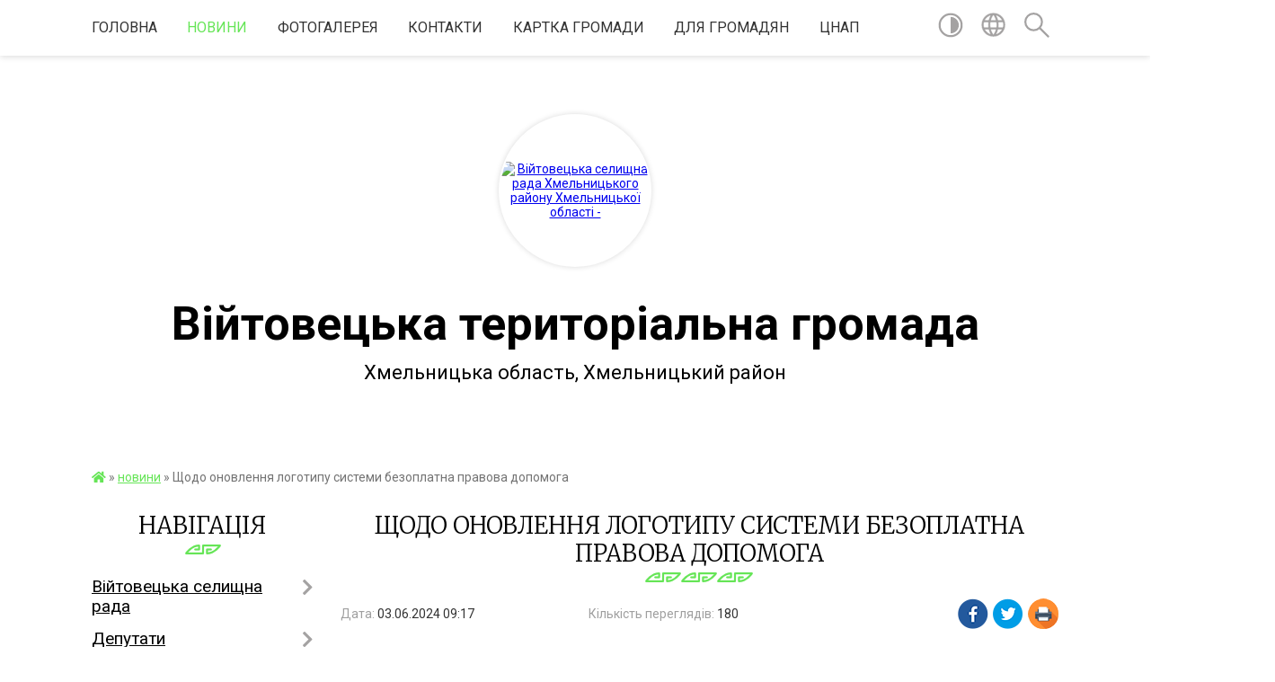

--- FILE ---
content_type: text/html; charset=UTF-8
request_url: https://viytovecka-gromada.gov.ua/news/1717395809/
body_size: 31128
content:
<!DOCTYPE html>
<html lang="uk">
<head>
	<!--[if IE]><meta http-equiv="X-UA-Compatible" content="IE=edge"><![endif]-->
	<meta charset="utf-8">
	<meta name="viewport" content="width=device-width, initial-scale=1">
	<!--[if IE]><script>
		document.createElement('header');
		document.createElement('nav');
		document.createElement('main');
		document.createElement('section');
		document.createElement('article');
		document.createElement('aside');
		document.createElement('footer');
		document.createElement('figure');
		document.createElement('figcaption');
	</script><![endif]-->
	<title>Щодо оновлення логотипу системи безоплатна правова допомога | Війтовецька територіальна громада</title>
	<meta name="description" content=". . . У серпні 2023 року внесено зміни до Закону України &amp;laquo;Про безоплатну . правничу допомогу&amp;raquo;. Внаслідок цього відбулися зміни у назві та логотипі . системи надання безоплатної правничої допомоги (попередня назва &amp;ndash; . систе">
	<meta name="keywords" content="Щодо, оновлення, логотипу, системи, безоплатна, правова, допомога, |, Війтовецька, територіальна, громада">

	
		<meta property="og:image" content="https://rada.info/upload/users_files/04403433/2c92fe1e59c1904140758437c8173f5e.png">
	<meta property="og:image:width" content="417">
	<meta property="og:image:height" content="292">
			<meta property="og:title" content="Щодо оновлення логотипу системи безоплатна правова допомога">
			<meta property="og:description" content="


У серпні 2023 року внесено зміни до Закону України &amp;laquo;Про безоплатну 
правничу допомогу&amp;raquo;. Внаслідок цього відбулися зміни у назві та логотипі 
системи надання безоплатної правничої допомоги (попередня назва &amp;ndash; 
система надання безоплатної правової допомоги).
З огляду на зазначене для забезпечення належного інформування 
громадськості про можливість отримати безоплатні правничі послуги, розміщенні макети банерів та текстові матеріали за посиланням: 
https://drive.google.com/drive/folders/1bOtm_T_MJKWWrFKQM0evx5xuKnlF6mnq?usp=sharing
Посилання для переходу з банера: 
https://legalaid.gov.ua/kliyentam/pro-bezoplatnu-pravovu-dopomogu-bpd/">
			<meta property="og:type" content="article">
	<meta property="og:url" content="https://viytovecka-gromada.gov.ua/news/1717395809/">
		
		<link rel="apple-touch-icon" sizes="57x57" href="https://gromada.org.ua/apple-icon-57x57.png">
	<link rel="apple-touch-icon" sizes="60x60" href="https://gromada.org.ua/apple-icon-60x60.png">
	<link rel="apple-touch-icon" sizes="72x72" href="https://gromada.org.ua/apple-icon-72x72.png">
	<link rel="apple-touch-icon" sizes="76x76" href="https://gromada.org.ua/apple-icon-76x76.png">
	<link rel="apple-touch-icon" sizes="114x114" href="https://gromada.org.ua/apple-icon-114x114.png">
	<link rel="apple-touch-icon" sizes="120x120" href="https://gromada.org.ua/apple-icon-120x120.png">
	<link rel="apple-touch-icon" sizes="144x144" href="https://gromada.org.ua/apple-icon-144x144.png">
	<link rel="apple-touch-icon" sizes="152x152" href="https://gromada.org.ua/apple-icon-152x152.png">
	<link rel="apple-touch-icon" sizes="180x180" href="https://gromada.org.ua/apple-icon-180x180.png">
	<link rel="icon" type="image/png" sizes="192x192"  href="https://gromada.org.ua/android-icon-192x192.png">
	<link rel="icon" type="image/png" sizes="32x32" href="https://gromada.org.ua/favicon-32x32.png">
	<link rel="icon" type="image/png" sizes="96x96" href="https://gromada.org.ua/favicon-96x96.png">
	<link rel="icon" type="image/png" sizes="16x16" href="https://gromada.org.ua/favicon-16x16.png">
	<link rel="manifest" href="https://gromada.org.ua/manifest.json">
	<meta name="msapplication-TileColor" content="#ffffff">
	<meta name="msapplication-TileImage" content="https://gromada.org.ua/ms-icon-144x144.png">
	<meta name="theme-color" content="#ffffff">
	
	
		<meta name="robots" content="">
	
	<link href="https://fonts.googleapis.com/css?family=Merriweather:300|Roboto:400,400i,700,700i&amp;subset=cyrillic-ext" rel="stylesheet">

    <link rel="preload" href="https://cdnjs.cloudflare.com/ajax/libs/font-awesome/5.9.0/css/all.min.css" as="style">
	<link rel="stylesheet" href="https://cdnjs.cloudflare.com/ajax/libs/font-awesome/5.9.0/css/all.min.css" integrity="sha512-q3eWabyZPc1XTCmF+8/LuE1ozpg5xxn7iO89yfSOd5/oKvyqLngoNGsx8jq92Y8eXJ/IRxQbEC+FGSYxtk2oiw==" crossorigin="anonymous" referrerpolicy="no-referrer" />
    
	<link rel="preload" href="//gromada.org.ua/themes/pattern/css/styles_vip.css?v=2.39" as="style">
	<link rel="stylesheet" href="//gromada.org.ua/themes/pattern/css/styles_vip.css?v=2.39">
	<link rel="stylesheet" href="//gromada.org.ua/themes/pattern/css/245/theme_vip.css?v=1769253726">
	
		<!--[if lt IE 9]>
	<script src="https://oss.maxcdn.com/html5shiv/3.7.2/html5shiv.min.js"></script>
	<script src="https://oss.maxcdn.com/respond/1.4.2/respond.min.js"></script>
	<![endif]-->
	<!--[if gte IE 9]>
	<style type="text/css">
		.gradient { filter: none; }
	</style>
	<![endif]-->

</head>
<body class="">

	<a href="#top_menu" class="skip-link link" aria-label="Перейти до головного меню (Alt+1)" accesskey="1">Перейти до головного меню (Alt+1)</a>
	<a href="#left_menu" class="skip-link link" aria-label="Перейти до бічного меню (Alt+2)" accesskey="2">Перейти до бічного меню (Alt+2)</a>
    <a href="#main_content" class="skip-link link" aria-label="Перейти до головного вмісту (Alt+3)" accesskey="3">Перейти до текстового вмісту (Alt+3)</a>




	
	<section class="top_nav">
		<div class="wrap">
			<div class="row">
				<div class="grid-80">
					<nav class="main_menu" id="top_menu">
						<ul>
														<li class=" has-sub">
								<a href="https://viytovecka-gromada.gov.ua/main/">Головна</a>
																<button onclick="return show_next_level(this);" aria-label="Показати підменю"></button>
																								<ul>
																		<li>
										<a href="https://viytovecka-gromada.gov.ua/derzhavna-programa-kompensacii-za-poshkodzhene-ta-znischene-zhitlo-evidnovlennya-08-31-32-19-08-2025/">Державна програма компенсації за пошкоджене та знищене житло "єВідновлення"</a>
																													</li>
																										</ul>
															</li>
														<li class="active has-sub">
								<a href="https://viytovecka-gromada.gov.ua/news/">новини</a>
																<button onclick="return show_next_level(this);" aria-label="Показати підменю"></button>
																								<ul>
																		<li>
										<a href="https://viytovecka-gromada.gov.ua/rozpochalas-programa-agrowup-dlya-agrovirobnikiv-ta-fermeriv-13-41-29-14-06-2024/">Розпочалась програма AGROwUP для агровиробників та фермерів</a>
																													</li>
																		<li>
										<a href="https://viytovecka-gromada.gov.ua/upravlinnya-dms-u-hmelnickij-oblasti-informuju-08-27-25-19-12-2025/">Управління ДМС у Хмельницькій області інформую!</a>
																													</li>
																		<li>
										<a href="https://viytovecka-gromada.gov.ua/prijmit-u-rodinu-ditinu-ta-podarujte-ii-schastya-15-11-32-29-01-2025/">Прийміть у родину дитину та подаруйте її щастя!!!</a>
																													</li>
																		<li class="has-sub">
										<a href="https://viytovecka-gromada.gov.ua/ogoloshennya-pro-viizdnij-prijom-12-39-29-24-04-2024/">Оголошення про виїздний прийом</a>
																				<button onclick="return show_next_level(this);" aria-label="Показати підменю"></button>
																														<ul>
																						<li>
												<a href="https://viytovecka-gromada.gov.ua/ogoloshennya-pro-viiznij-prijom-gromadyan-12-11-28-26-08-2025/">оголошення про виїзний прийом громадян</a>
											</li>
																						<li>
												<a href="https://viytovecka-gromada.gov.ua/ogoloshennya-pro-viizdnij-prijom-12-52-09-24-04-2024/">Оголошення про виїздний прийом</a>
											</li>
																																</ul>
																			</li>
																		<li>
										<a href="https://viytovecka-gromada.gov.ua/hmelnicka-filiya-gazmerezhi-dii-spozhivachiv-pri-viyavlenni-zapahu-gazu-14-34-02-13-06-2024/">Хмельницька філія «Газмережі»: дії споживачів при виявленні запаху газу</a>
																													</li>
																		<li>
										<a href="https://viytovecka-gromada.gov.ua/upravlinnya-dms-u-hmelnickij-oblasti-informuju-09-06-59-20-10-2025/">Управління ДМС у Хмельницькій області інформую!</a>
																													</li>
																										</ul>
															</li>
														<li class="">
								<a href="https://viytovecka-gromada.gov.ua/photo/">Фотогалерея</a>
																							</li>
														<li class="">
								<a href="https://viytovecka-gromada.gov.ua/feedback/">Контакти</a>
																							</li>
														<li class="">
								<a href="https://viytovecka-gromada.gov.ua/structure/">Картка громади</a>
																							</li>
														<li class=" has-sub">
								<a href="https://viytovecka-gromada.gov.ua/dlya-gromadyan-15-14-19-04-04-2025/">ДЛЯ ГРОМАДЯН</a>
																<button onclick="return show_next_level(this);" aria-label="Показати підменю"></button>
																								<ul>
																		<li class="has-sub">
										<a href="https://viytovecka-gromada.gov.ua/vidkriti-dani-15-17-49-04-04-2025/">ВІДКРИТІ ДАНІ</a>
																				<button onclick="return show_next_level(this);" aria-label="Показати підменю"></button>
																														<ul>
																						<li>
												<a href="https://viytovecka-gromada.gov.ua/perelik-dogovoriv-orendi-komunalnogo-majna-13-04-36-09-04-2025/">Перелік договорів оренди комунального майна</a>
											</li>
																						<li>
												<a href="https://viytovecka-gromada.gov.ua/perelik-pidpriemstv-ta-organizacij-yaki-zdijsnjujut-svoju-diyalnist-na-teritorii-vijtoveckoi-teritorialnoi-gromadi-14-30-16-09-04-2025/">Перелік підприємств та організацій  які здійснюють свою діяльність на території Війтовецької територіальної громади</a>
											</li>
																						<li>
												<a href="https://viytovecka-gromada.gov.ua/perelik-obektiv-scho-nalezhat-do-vlasnosti-vijtoveckoi-teritorialnoi-gromadi-08-39-12-09-04-2025/">Перелік об'єктів, що належать до власності Війтовецької територіальної громади</a>
											</li>
																						<li>
												<a href="https://viytovecka-gromada.gov.ua/perelik--orendariv-z-yakimi-ukladeno-dogovori-orendi-na-zemli-derzhavnoi-abo-komunalnoi-vlasnosti-09-39-20-09-04-2025/">Перелік   орендарів, з якими укладено договори оренди на землі державної або комунальної власності</a>
											</li>
																						<li>
												<a href="https://viytovecka-gromada.gov.ua/polozhennya-pro-vidkriti-dani-vijtoveckoi-selischnoi-radi-09-52-26-09-04-2025/">ПОЛОЖЕННЯ  ПРО ВІДКРИТІ ДАНІ ВІЙТОВЕЦЬКОЇ СЕЛИЩНОЇ РАДИ</a>
											</li>
																						<li>
												<a href="https://viytovecka-gromada.gov.ua/normativna-baza-10-39-52-09-04-2025/">Нормативна база</a>
											</li>
																																</ul>
																			</li>
																		<li class="has-sub">
										<a href="https://viytovecka-gromada.gov.ua/grafik-prijomu-gromadyan-15-19-54-04-04-2025/">ГРАФІК ПРИЙОМУ ГРОМАДЯН</a>
																				<button onclick="return show_next_level(this);" aria-label="Показати підменю"></button>
																														<ul>
																						<li>
												<a href="https://viytovecka-gromada.gov.ua/grafik-prijomu-gromadyan-kerivnictvom-vijtoveckoi-selischnoi-radi-09-44-40-07-04-2025/">Графік прийому громадян керівництвом Війтовецької селищної ради</a>
											</li>
																						<li>
												<a href="https://viytovecka-gromada.gov.ua/grafik-roboti-starost-vijtoveckoi-selischnoi-radi-09-54-18-07-04-2025/">Графік роботи старост Війтовецької селищної ради</a>
											</li>
																						<li>
												<a href="https://viytovecka-gromada.gov.ua/grafik-osobistogo-prijomu-gromadyan-u-hmelnickij-rajonnij-vijskovij-administracii hmelnickij-rajonnij-derzhavnij-administracii-09-57-03-07-04-2025/">Графік особистого прийому громадян у Хмельницькій районній державній адміністрації (Хмельницькій районній військовій адміністрації)</a>
											</li>
																						<li>
												<a href="https://viytovecka-gromada.gov.ua/grafik-osobistogo-prijomu-gromadyan-v-hmelnickij-oblasnij-vijskovij-administracii-09-58-57-07-04-2025/">Графік особистого прийому громадян в Хмельницькій обласній військовій адміністрації</a>
											</li>
																						<li>
												<a href="https://viytovecka-gromada.gov.ua/grafik-prijomu-gromadyan-hmelnickoju-oblasnoju-radoju-10-21-01-07-04-2025/">Графік прийому громадян Хмельницькою обласною радою</a>
											</li>
																																</ul>
																			</li>
																		<li class="has-sub">
										<a href="https://viytovecka-gromada.gov.ua/zahist-prav-spozhivachiv-15-23-25-04-04-2025/">ЗАХИСТ ПРАВ СПОЖИВАЧІВ</a>
																				<button onclick="return show_next_level(this);" aria-label="Показати підменю"></button>
																														<ul>
																						<li>
												<a href="https://viytovecka-gromada.gov.ua/zakonodavstvo-ukraini-schodo-zahistu-prav-spozhivachiv-10-33-10-07-04-2025/">Законодавство України щодо захисту прав споживачів</a>
											</li>
																						<li>
												<a href="https://viytovecka-gromada.gov.ua/pamyatki-ta-nastanovi-09-26-10-08-04-2025/">Пам'ятки та настанови</a>
											</li>
																						<li>
												<a href="https://viytovecka-gromada.gov.ua/zrazok-skargi-09-27-28-08-04-2025/">Зразок скарги</a>
											</li>
																																</ul>
																			</li>
																		<li class="has-sub">
										<a href="https://viytovecka-gromada.gov.ua/publichna-informaciya-15-24-18-04-04-2025/">ПУБЛІЧНА ІНФОРМАЦІЯ</a>
																				<button onclick="return show_next_level(this);" aria-label="Показати підменю"></button>
																														<ul>
																						<li>
												<a href="https://viytovecka-gromada.gov.ua/dostup-do-informacii-08-19-52-08-04-2025/">Доступ до інформації</a>
											</li>
																						<li>
												<a href="https://viytovecka-gromada.gov.ua/poryadok-dostupu-do-informacii-08-26-46-08-04-2025/">Порядок доступу до інформації</a>
											</li>
																																</ul>
																			</li>
																		<li>
										<a href="https://viytovecka-gromada.gov.ua/gromadske-obgovorennya-15-29-30-04-04-2025/">ГРОМАДСЬКЕ ОБГОВОРЕННЯ</a>
																													</li>
																		<li class="has-sub">
										<a href="https://viytovecka-gromada.gov.ua/zvernennya-gromadyan-09-33-39-07-04-2025/">ЗВЕРНЕННЯ ГРОМАДЯН</a>
																				<button onclick="return show_next_level(this);" aria-label="Показати підменю"></button>
																														<ul>
																						<li>
												<a href="https://viytovecka-gromada.gov.ua/zakonodavstvo-ukraini-schodo-zvernennya-gromadyan-09-38-07-07-04-2025/">Законодавство України щодо звернення громадян</a>
											</li>
																						<li>
												<a href="https://viytovecka-gromada.gov.ua/zrazki-zayav-na-materialnu-dopomogu-11-04-41-07-04-2025/">Зразки заяв на матеріальну допомогу</a>
											</li>
																						<li>
												<a href="https://viytovecka-gromada.gov.ua/zrazki-zayav-na-materialnu-dopomogu-vijskovosluzhbovcyam-ta-chlenam-ih-simej-11-09-12-07-04-2025/">Зразки заяв на матеріальну допомогу військовослужбовцям та членам їх сімей</a>
											</li>
																						<li>
												<a href="https://viytovecka-gromada.gov.ua/zrazki-zayav-po-zemelnih-pitannyah-10-19-12-09-04-2025/">Зразки заяв по земельних питаннях</a>
											</li>
																																</ul>
																			</li>
																										</ul>
															</li>
														<li class=" has-sub">
								<a href="https://viytovecka-gromada.gov.ua/cnap-09-29-27-03-06-2016/">ЦНАП</a>
																<button onclick="return show_next_level(this);" aria-label="Показати підменю"></button>
																								<ul>
																		<li>
										<a href="https://viytovecka-gromada.gov.ua/cnap-15-29-12-22-01-2025/">Заміна паспортних документів після укладення шлюбу у разі зміни прізвища особи.</a>
																													</li>
																		<li>
										<a href="https://viytovecka-gromada.gov.ua/vklejuvannya-do-pasporta-gromadyanina-ukraini-zrazka-1994-roku-fotokartki-pri-dosyagenni-gromadyaninom-25-i-45richnogo-viku-11-20-11-29-11-2024/">ВКЛЕЮВАННЯ  ДО ПАСПОРТА ГРОМАДЯНИНА УКРАЇНИ (зразка 1994 року)  ФОТОКАРТКИ ПРИ ДОСЯГЕННІ ГРОМАДЯНИНОМ 25- І 45-РІЧНОГО ВІКУ</a>
																													</li>
																										</ul>
															</li>
													</ul>
					</nav>
					&nbsp;
					<button class="menu-button" id="open-button"><i class="fas fa-bars"></i> Меню сайту</button>
				</div>
				<div class="grid-20">
					<nav class="special_menu">
						<ul>
															<li class="alt_link"><a href="#" title="Версія для людей з вадами зору" onclick="return set_special('5db49b29856b5ffa9c227c6e8ba083a5dfaa843c');"><img class="svg ico" src="//gromada.org.ua/themes/pattern/img/ico/contrast_ico.svg"></a></li>
								<li class="translate_link"><a href="#" class="show_translate" title="Відкрити перекладач"><img class="svg ico" src="//gromada.org.ua/themes/pattern/img/ico/world_ico.svg"></a></li>
								<li><a href="#" class="show_search" title="Показати поле для пошуку"><img class="svg ico" src="//gromada.org.ua/themes/pattern/img/ico/search_ico.svg"></a></li>
													</ul>
					</nav>
					<form action="https://viytovecka-gromada.gov.ua/search/" class="search_form">
						<input type="text" name="q" value="" placeholder="Пошук..." aria-label="Введіть пошукову фразу" required>
						<button type="submit" name="search" value="y" aria-label="Здійснити пошук"><i class="fa fa-search"></i></button>
					</form>
					<div class="translate_block">
						<div id="google_translate_element"></div>
					</div>
				</div>
				<div class="clearfix"></div>
			</div>
		</div>
	</section>

	<header>
		<div class="wrap">
			<div class="logo">
				<a href="https://viytovecka-gromada.gov.ua/" id="logo" class="form_2">
					<img src="https://rada.info/upload/users_files/04403433/gerb/vijtovecka_rs.png" alt="Війтовецька селищна рада Хмельницького району Хмельницької області - ">
				</a>
			</div>
			<div class="title">
				<div class="slogan_1">Війтовецька територіальна громада</div><br>
				<div class="slogan_2">Хмельницька область, Хмельницький район</div>
			</div>
		</div>
	</header>

	<div class="wrap">
				
		<section class="bread_crumbs">
		<div xmlns:v="http://rdf.data-vocabulary.org/#"><a href="https://viytovecka-gromada.gov.ua/" title="Головна сторінка"><i class="fas fa-home"></i></a> &raquo; <a href="https://viytovecka-gromada.gov.ua/news/" aria-current="page">новини</a>  &raquo; <span>Щодо оновлення логотипу системи безоплатна правова допомога</span></div>
	</section>
	
	<section class="center_block">
		<div class="row">
			<div class="grid-25 fr">
				<aside>
				
									
					<div class="sidebar_title" id="left_menu">Навігація</div>
					
					<nav class="sidebar_menu">
						<ul>
														<li class=" has-sub">
								<a href="javascript:;">Війтовецька селищна рада</a>
																<button onclick="return show_next_level(this);" aria-label="Показати підменю"></button>
																								<ul>
																		<li class=" has-sub">
										<a href="https://viytovecka-gromada.gov.ua/kerivnictvo-radi-11-12-22-12-04-2016/">Селищний голова</a>
																				<button onclick="return show_next_level(this);" aria-label="Показати підменю"></button>
																														<ul>
																						<li><a href="https://viytovecka-gromada.gov.ua/deklaraciya-pro-majno-dohodi-vitrati-i-zobovyazannya-finansovogo-harakteru-za-2015-rik-12-15-50-29-04-2016/">Декларація про майно, доходи, витрати і зобовязання фінансового характеру за 2015 рік</a></li>
																																</ul>
																			</li>
																		<li class="">
										<a href="https://viytovecka-gromada.gov.ua/sekretar-selischnoi-radi-14-27-07-12-04-2016/">Секретар селищної ради</a>
																													</li>
																		<li class=" has-sub">
										<a href="https://viytovecka-gromada.gov.ua/zastupnik-selischnogo-golovi-14-16-59-12-04-2016/">Заступник селищного голови з питань дяльності виконавчих органів ради</a>
																				<button onclick="return show_next_level(this);" aria-label="Показати підменю"></button>
																														<ul>
																						<li><a href="https://viytovecka-gromada.gov.ua/deklaraciya-pro-majno-dohodi-vitrati-i-zobovyazannya-finansovogo-harakteru-za-2015-rik-14-14-23-04-05-2016/">Декларація про майно, доходи, витрати і зобовязання фінансового характеру за 2015 рік</a></li>
																																</ul>
																			</li>
																		<li class="">
										<a href="https://viytovecka-gromada.gov.ua/kerujuchij-spravami-14-28-02-12-04-2016/">Керуючий справами (секретар) виконавчого комітету</a>
																													</li>
																		<li class="">
										<a href="https://viytovecka-gromada.gov.ua/zagalnij-viddil-15-28-07-12-04-2016/">Загальний відділ</a>
																													</li>
																		<li class="">
										<a href="https://viytovecka-gromada.gov.ua/finansovij-viddil-15-29-10-12-04-2016/">Фінансовий відділ</a>
																													</li>
																		<li class="">
										<a href="https://viytovecka-gromada.gov.ua/viddil-obliku-i-zvitnosti-15-29-57-12-04-2016/">Відділ обліку і звітності</a>
																													</li>
																		<li class="">
										<a href="https://viytovecka-gromada.gov.ua/viddil-ekonomichnogo-rozvitku-ta-investicij-mistobuduvannya-ta-arhitekturi-dabi-09-42-31-13-04-2016/">Відділ економічного розвитку, інвестицій, містобудування, архітектури та земельних відносин</a>
																													</li>
																		<li class="">
										<a href="https://viytovecka-gromada.gov.ua/viddil-socialnogo-zahistu-naselennya-09-44-04-13-04-2016/">Відділ соціального захисту населення</a>
																													</li>
																		<li class=" has-sub">
										<a href="https://viytovecka-gromada.gov.ua/viddil-osviti-molodi-ta-sportu-kulturi-ta-turizmu-08-55-22-12-01-2018/">Відділ освіти, молоді та спорту, культури та туризму</a>
																				<button onclick="return show_next_level(this);" aria-label="Показати підменю"></button>
																														<ul>
																						<li><a href="https://viytovecka-gromada.gov.ua/polozhennya-pro-viddil-16-36-38-09-09-2021/">Положення про відділ</a></li>
																						<li><a href="https://viytovecka-gromada.gov.ua/pro-zatverdzhennya-teritorii-obslugovuvannya-za-zakladami-doshkilnoi-ta-zagalnoi-serednoi-osviti-vijtoveckoi-selischnoi-radi-16-37-57-09-09-2021/">Про затвердження території  обслуговування за закладами дошкільної та загальної середньої  освіти Війтовецької селищної ради</a></li>
																																</ul>
																			</li>
																		<li class=" has-sub">
										<a href="javascript:;">Відділ "Центр надання адміністративних послуг"</a>
																				<button onclick="return show_next_level(this);" aria-label="Показати підменю"></button>
																														<ul>
																						<li><a href="https://viytovecka-gromada.gov.ua/reglament-15-14-00-26-05-2016/">Регламент</a></li>
																						<li><a href="https://viytovecka-gromada.gov.ua/zakonodavstvo-15-17-22-26-05-2016/">Законодавство</a></li>
																						<li><a href="https://viytovecka-gromada.gov.ua/elektronna-adresa-10-17-24-20-05-2016/">Засоби зв'язку</a></li>
																						<li><a href="https://viytovecka-gromada.gov.ua/informacijni-kartki-administrativnih-poslug-15-07-57-20-11-2017/">Інформаційні та технологічні картки адміністративних послуг</a></li>
																																</ul>
																			</li>
																		<li class="">
										<a href="https://viytovecka-gromada.gov.ua/viddil-upravlinnya-personalom-ta-juridichnogo-zabezpechennya-1550560370/">Відділ управління персоналом та юридичного забезпечення</a>
																													</li>
																		<li class="">
										<a href="https://viytovecka-gromada.gov.ua/viddil-sluzhba-u-spravah-ditej-09-29-49-30-03-2021/">Відділ "Служба у справах дітей"</a>
																													</li>
																										</ul>
															</li>
														<li class=" has-sub">
								<a href="https://viytovecka-gromada.gov.ua/deputatskij-sklad-11-35-05-02-02-2016/">Депутати</a>
																<button onclick="return show_next_level(this);" aria-label="Показати підменю"></button>
																								<ul>
																		<li class="">
										<a href="https://viytovecka-gromada.gov.ua/deputati-vii-sklikannya-11-08-08-12-04-2016/">Депутати VII скликання</a>
																													</li>
																		<li class="">
										<a href="https://viytovecka-gromada.gov.ua/postijni-komisii-11-08-54-12-04-2016/">Постійні комісії</a>
																													</li>
																		<li class=" has-sub">
										<a href="https://viytovecka-gromada.gov.ua/deputati-viii-sklikannya-11-04-41-14-12-2020/">Депутати VIII скликання</a>
																				<button onclick="return show_next_level(this);" aria-label="Показати підменю"></button>
																														<ul>
																						<li><a href="https://viytovecka-gromada.gov.ua/vidomosti-pro-deputativ-selischnoi-radi-8skl-13-07-18-09-04-2025/">Відомості про депутатів селищної ради (8скл.)</a></li>
																																</ul>
																			</li>
																		<li class="">
										<a href="https://viytovecka-gromada.gov.ua/postijni-komisii-vijtoveckoi-selischnoi-radi-viii-sklikannya-11-43-14-14-12-2020/">Постійні комісії Війтовецької селищної ради VIII скликання</a>
																													</li>
																										</ul>
															</li>
														<li class="">
								<a href="https://viytovecka-gromada.gov.ua/starosti-sil-09-45-39-04-10-2016/">Старости старостинських округів</a>
																							</li>
														<li class=" has-sub">
								<a href="https://viytovecka-gromada.gov.ua/docs/">Проекти рішень, рішення сесій селищної ради, розпорядження селищного голови</a>
																<button onclick="return show_next_level(this);" aria-label="Показати підменю"></button>
																								<ul>
																		<li class="">
										<a href="https://viytovecka-gromada.gov.ua/8-09-16-41-26-11-2020/">Проєкти рішень сесії селищної ради 8 скликання</a>
																													</li>
																										</ul>
															</li>
														<li class=" has-sub">
								<a href="javascript:;">Сесії ради</a>
																<button onclick="return show_next_level(this);" aria-label="Показати підменю"></button>
																								<ul>
																		<li class=" has-sub">
										<a href="https://viytovecka-gromada.gov.ua/protokoli-poimennogo-golosuvannya-09-44-33-18-11-2019/">Протоколи поіменного голосування 7 скликання</a>
																				<button onclick="return show_next_level(this);" aria-label="Показати підменю"></button>
																														<ul>
																						<li><a href="https://viytovecka-gromada.gov.ua/3-pozachergova-sesiya-11-39-20-08-04-2025/">3 (позачергова) сесія</a></li>
																						<li><a href="https://viytovecka-gromada.gov.ua/4-pozachergova-sesiya-11-40-39-08-04-2025/">4 (позачергова) сесія</a></li>
																						<li><a href="https://viytovecka-gromada.gov.ua/5-pozachergova-sesiya-11-49-47-08-04-2025/">5 (позачергова) сесія</a></li>
																						<li><a href="https://viytovecka-gromada.gov.ua/6-pozachergova-sesiya-11-51-53-08-04-2025/">6 (позачергова) сесія</a></li>
																						<li><a href="https://viytovecka-gromada.gov.ua/7-pozachergova-sesiya-11-53-40-08-04-2025/">7 (позачергова) сесія</a></li>
																						<li><a href="https://viytovecka-gromada.gov.ua/8-sesiya-11-56-00-08-04-2025/">8 сесія</a></li>
																						<li><a href="https://viytovecka-gromada.gov.ua/9-pozachergova-sesiya-11-57-42-08-04-2025/">9 (позачергова) сесія</a></li>
																						<li><a href="https://viytovecka-gromada.gov.ua/10-pozachergova-sesiya-11-59-54-08-04-2025/">10 (позачергова) сесія</a></li>
																						<li><a href="https://viytovecka-gromada.gov.ua/11-sesiya-12-01-27-08-04-2025/">11 сесія</a></li>
																						<li><a href="https://viytovecka-gromada.gov.ua/12-pozachergova-sesiya-12-03-02-08-04-2025/">12 (позачергова) сесія</a></li>
																						<li><a href="https://viytovecka-gromada.gov.ua/13-pozachergova-sesiya-12-11-28-08-04-2025/">13 (позачергова) сесія</a></li>
																						<li><a href="https://viytovecka-gromada.gov.ua/14-pozachergova-sesiya-12-13-27-08-04-2025/">14 (позачергова) сесія</a></li>
																						<li><a href="https://viytovecka-gromada.gov.ua/15-pozachergova-sesiya-12-15-12-08-04-2025/">15 (позачергова) сесія</a></li>
																						<li><a href="https://viytovecka-gromada.gov.ua/16-pozachergova-sesiya-12-16-52-08-04-2025/">16 (позачергова) сесія</a></li>
																						<li><a href="https://viytovecka-gromada.gov.ua/17-sesiya-12-18-40-08-04-2025/">17 сесія</a></li>
																						<li><a href="https://viytovecka-gromada.gov.ua/18-pozachergova-sesiya-12-20-12-08-04-2025/">18 (позачергова) сесія</a></li>
																						<li><a href="https://viytovecka-gromada.gov.ua/19-pozachergova-sesiya-12-21-44-08-04-2025/">19 (позачергова) сесія</a></li>
																						<li><a href="https://viytovecka-gromada.gov.ua/20-pozachergova-sesiya-12-24-28-08-04-2025/">20 (позачергова) сесія</a></li>
																						<li><a href="https://viytovecka-gromada.gov.ua/21-pozachergova-sesiya-12-26-15-08-04-2025/">21 (позачергова) сесія</a></li>
																						<li><a href="https://viytovecka-gromada.gov.ua/22-pozachergova-sesiya-12-27-50-08-04-2025/">22 (позачергова) сесія</a></li>
																						<li><a href="https://viytovecka-gromada.gov.ua/23-pozachergova-sesiya-12-29-25-08-04-2025/">23 (позачергова) сесія</a></li>
																						<li><a href="https://viytovecka-gromada.gov.ua/24-pozachergova-sesiya-12-30-57-08-04-2025/">24 (позачергова) сесія</a></li>
																						<li><a href="https://viytovecka-gromada.gov.ua/25-pozachergova-sesiya-12-32-39-08-04-2025/">25 (позачергова) сесія</a></li>
																						<li><a href="https://viytovecka-gromada.gov.ua/26-pozachergova-sesiya-12-34-07-08-04-2025/">26 (позачергова) сесія</a></li>
																						<li><a href="https://viytovecka-gromada.gov.ua/27-pozachergova-sesiya-12-35-48-08-04-2025/">27 (позачергова) сесія</a></li>
																						<li><a href="https://viytovecka-gromada.gov.ua/28-sesiya-12-37-16-08-04-2025/">28 сесія</a></li>
																						<li><a href="https://viytovecka-gromada.gov.ua/29-pozachergova-sesiya-12-38-46-08-04-2025/">29 (позачергова) сесія</a></li>
																						<li><a href="https://viytovecka-gromada.gov.ua/30-sesiya-12-40-14-08-04-2025/">30 сесія</a></li>
																						<li><a href="https://viytovecka-gromada.gov.ua/31-pozachergova-sesiya-12-41-46-08-04-2025/">31 (позачергова) сесія</a></li>
																						<li><a href="https://viytovecka-gromada.gov.ua/32-pozachergova-sesiya-12-43-27-08-04-2025/">32 (позачергова) сесія</a></li>
																						<li><a href="https://viytovecka-gromada.gov.ua/33-pozachergova-sesiya-12-27-24-18-11-2019/">33 (позачергова) сесія</a></li>
																						<li><a href="https://viytovecka-gromada.gov.ua/35-pozachergova-sesiya-12-26-05-18-11-2019/">34 (позачергова) сесія</a></li>
																						<li><a href="https://viytovecka-gromada.gov.ua/35-pozachergova-sesiya-11-43-59-18-11-2019/">35 (позачергова) сесія</a></li>
																						<li><a href="https://viytovecka-gromada.gov.ua/36-pozachergova-sesiya-11-43-36-18-11-2019/">36 (позачергова) сесія</a></li>
																						<li><a href="https://viytovecka-gromada.gov.ua/37-pozachergova-sesiya-11-43-09-18-11-2019/">37 (позачергова) сесія</a></li>
																						<li><a href="https://viytovecka-gromada.gov.ua/38-pozachergova-sesiya-11-42-37-18-11-2019/">38 (позачергова) сесія</a></li>
																						<li><a href="https://viytovecka-gromada.gov.ua/39-pozachergova-sesiya-11-40-55-18-11-2019/">39 (позачергова) сесія</a></li>
																						<li><a href="https://viytovecka-gromada.gov.ua/40-pozachergova-sesiya-10-25-27-18-11-2019/">40 (позачергова) сесія</a></li>
																						<li><a href="https://viytovecka-gromada.gov.ua/41-pozachergova-sesiya-10-24-40-18-11-2019/">41 (позачергова) сесія</a></li>
																						<li><a href="https://viytovecka-gromada.gov.ua/42-sesiya-10-24-14-18-11-2019/">42 сесія</a></li>
																						<li><a href="https://viytovecka-gromada.gov.ua/43-pozachergova-sesiya-10-23-34-18-11-2019/">43 (позачергова) сесія</a></li>
																						<li><a href="https://viytovecka-gromada.gov.ua/44-pozachergova-sesiya-10-22-49-18-11-2019/">44 (позачергова) сесія</a></li>
																						<li><a href="https://viytovecka-gromada.gov.ua/45-pozachergova-sesiya-10-19-48-18-11-2019/">45 (позачергова) сесія</a></li>
																						<li><a href="https://viytovecka-gromada.gov.ua/46-pozachergova-sesiya-10-18-49-18-11-2019/">46 (позачергова) сесія</a></li>
																						<li><a href="https://viytovecka-gromada.gov.ua/47-pozachergova-sesiya-10-18-08-18-11-2019/">47 сесія</a></li>
																						<li><a href="https://viytovecka-gromada.gov.ua/48-pozachergova-sesiya-10-17-39-18-11-2019/">48 (позачергова) сесія</a></li>
																						<li><a href="https://viytovecka-gromada.gov.ua/49-pozachergova-sesiya-10-16-18-18-11-2019/">49 (позачергова) сесія</a></li>
																						<li><a href="https://viytovecka-gromada.gov.ua/50-pozachergova-sesiya-10-14-58-18-11-2019/">50 (позачергова) сесія</a></li>
																						<li><a href="https://viytovecka-gromada.gov.ua/51-sesiya-10-14-27-18-11-2019/">51 сесія</a></li>
																						<li><a href="https://viytovecka-gromada.gov.ua/52-pozachergova-sesiya-09-52-01-18-11-2019/">52 (позачергова) сесія</a></li>
																						<li><a href="https://viytovecka-gromada.gov.ua/53-pozachergova-sesiya-08-19-05-09-12-2019/">53 (позачергова) сесія</a></li>
																						<li><a href="https://viytovecka-gromada.gov.ua/54-pozachergova-sesiya-10-11-42-24-12-2019/">54 (позачергова) сесія</a></li>
																						<li><a href="https://viytovecka-gromada.gov.ua/55-sesiya-11-34-23-21-02-2020/">55 сесія</a></li>
																						<li><a href="https://viytovecka-gromada.gov.ua/56pozachergova-sesiya-13-29-57-15-03-2020/">56(позачергова) сесія</a></li>
																						<li><a href="https://viytovecka-gromada.gov.ua/57-pozachergova-sesiya-13-34-24-02-04-2020/">57 (позачергова) сесія</a></li>
																						<li><a href="https://viytovecka-gromada.gov.ua/58-pozachergova-sesiya-09-01-20-15-05-2020/">58 (позачергова) сесія</a></li>
																						<li><a href="https://viytovecka-gromada.gov.ua/59-sesiya-13-13-11-11-06-2020/">59 сесія</a></li>
																						<li><a href="https://viytovecka-gromada.gov.ua/60-sesiya-15-08-44-16-07-2020/">60 сесія</a></li>
																						<li><a href="https://viytovecka-gromada.gov.ua/61pozachergova-sesiya-13-56-51-15-08-2020/">61(позачергова) сесія</a></li>
																						<li><a href="https://viytovecka-gromada.gov.ua/62-pozachergova-sesiya-15-56-10-23-09-2020/">62 (позачергова) сесія</a></li>
																						<li><a href="https://viytovecka-gromada.gov.ua/63pozachergova-sesiya-21-08-04-20-10-2020/">63(позачергова) сесія</a></li>
																						<li><a href="https://viytovecka-gromada.gov.ua/64-pozachergova-sesiya-13-54-06-12-11-2020/">64 (позачергова) сесія</a></li>
																																</ul>
																			</li>
																		<li class=" has-sub">
										<a href="https://viytovecka-gromada.gov.ua/protokoli-sesij-08-37-30-27-10-2017/">Протоколи сесій 7 скликання</a>
																				<button onclick="return show_next_level(this);" aria-label="Показати підменю"></button>
																														<ul>
																						<li><a href="https://viytovecka-gromada.gov.ua/1-sesiya-11-30-53-08-04-2025/">1 сесія</a></li>
																						<li><a href="https://viytovecka-gromada.gov.ua/2-sesiya-11-28-12-08-04-2025/">2 сесія</a></li>
																						<li><a href="https://viytovecka-gromada.gov.ua/3-sesiya-11-26-58-08-04-2025/">3 (позачергова) сесія</a></li>
																						<li><a href="https://viytovecka-gromada.gov.ua/4-sesiya-11-25-12-08-04-2025/">4 (позачергова) сесія</a></li>
																						<li><a href="https://viytovecka-gromada.gov.ua/5-pozachergova-sesiya-09-19-37-27-10-2017/">5 (позачергова) сесія</a></li>
																						<li><a href="https://viytovecka-gromada.gov.ua/6-pozachergova-sesiya-09-18-32-27-10-2017/">6 (позачергова) сесія</a></li>
																						<li><a href="https://viytovecka-gromada.gov.ua/7-pozachergova-sesiya-09-17-33-27-10-2017/">7 (позачергова) сесія</a></li>
																						<li><a href="https://viytovecka-gromada.gov.ua/8-sesiya-09-15-28-27-10-2017/">8 сесія</a></li>
																						<li><a href="https://viytovecka-gromada.gov.ua/9-pozachergova-sesiya-09-12-45-27-10-2017/">9 (позачергова) сесія</a></li>
																						<li><a href="https://viytovecka-gromada.gov.ua/10-pozachergova-sesiya-09-03-22-27-10-2017/">10 (позачергова) сесія</a></li>
																						<li><a href="https://viytovecka-gromada.gov.ua/11-sesiya-09-01-42-27-10-2017/">11 сесія</a></li>
																						<li><a href="https://viytovecka-gromada.gov.ua/12-pozachergova-sesiya-09-00-06-27-10-2017/">12 (позачергова) сесія</a></li>
																						<li><a href="https://viytovecka-gromada.gov.ua/13-pozachergova-sesiya-08-58-48-27-10-2017/">13 (позачергова) сесія</a></li>
																						<li><a href="https://viytovecka-gromada.gov.ua/14-pozachergova-sesiya-08-57-38-27-10-2017/">14 (позачергова) сесія</a></li>
																						<li><a href="https://viytovecka-gromada.gov.ua/15-pozachergova-sesiya-08-56-16-27-10-2017/">15 (позачергова) сесія</a></li>
																						<li><a href="https://viytovecka-gromada.gov.ua/16-pozachergova-sesiya-08-54-55-27-10-2017/">16 (позачергова) сесія</a></li>
																						<li><a href="https://viytovecka-gromada.gov.ua/17-sesiya-08-53-37-27-10-2017/">17 сесія</a></li>
																						<li><a href="https://viytovecka-gromada.gov.ua/18-pozachergova-sesiya-selischnoi-radi-08-50-43-27-10-2017/">18 (позачергова) сесія</a></li>
																						<li><a href="https://viytovecka-gromada.gov.ua/19-pozachergova-sesiya-08-49-40-27-10-2017/">19 (позачергова) сесія</a></li>
																						<li><a href="https://viytovecka-gromada.gov.ua/20-pozachergova-sesiya-08-47-28-27-10-2017/">20 (позачергова) сесія</a></li>
																						<li><a href="https://viytovecka-gromada.gov.ua/21pozachergova-sesiya-08-46-27-27-10-2017/">21(позачергова) сесія</a></li>
																						<li><a href="https://viytovecka-gromada.gov.ua/22-pozachergova-sesiya-08-44-22-27-10-2017/">22 (позачергова) сесія</a></li>
																						<li><a href="https://viytovecka-gromada.gov.ua/23-pozachergova-sesiya-08-39-29-27-10-2017/">23 (позачергова) сесія</a></li>
																						<li><a href="https://viytovecka-gromada.gov.ua/24-pozachergova-sesiya-15-11-32-29-01-2018/">24 (позачергова) сесія</a></li>
																						<li><a href="https://viytovecka-gromada.gov.ua/25-pozachergova-sesiya-15-12-46-29-01-2018/">25 (позачергова) сесія</a></li>
																						<li><a href="https://viytovecka-gromada.gov.ua/26pozachergova-sesiya-15-14-07-29-01-2018/">26(позачергова) сесія</a></li>
																						<li><a href="https://viytovecka-gromada.gov.ua/27-pozachergova-sesiya-15-15-29-29-01-2018/">27 (позачергова) сесія</a></li>
																						<li><a href="https://viytovecka-gromada.gov.ua/28-sesiya-15-16-57-29-01-2018/">28 сесія</a></li>
																						<li><a href="https://viytovecka-gromada.gov.ua/29-pozachergova-sesiya-1525682502/">29 (позачергова) сесія</a></li>
																						<li><a href="https://viytovecka-gromada.gov.ua/30-sesiya-1525682436/">30 сесія</a></li>
																						<li><a href="https://viytovecka-gromada.gov.ua/31-pozachergova-sesiya-1525682302/">31 (позачергова) сесія</a></li>
																						<li><a href="https://viytovecka-gromada.gov.ua/32-pozachergova-sesiya-1529743898/">32 (позачергова) сесія</a></li>
																						<li><a href="https://viytovecka-gromada.gov.ua/33-pozachergova-sesiya-1534146204/">33 (позачергова) сесія</a></li>
																						<li><a href="https://viytovecka-gromada.gov.ua/34-pozachergova-sesiya-1534146268/">34 (позачергова) сесія</a></li>
																						<li><a href="https://viytovecka-gromada.gov.ua/35-pozachergova-sesiya-1534146083/">35 (позачергова) сесія</a></li>
																						<li><a href="https://viytovecka-gromada.gov.ua/36-pozachergova-sesiya-1537344375/">36 (позачергова) сесія</a></li>
																						<li><a href="https://viytovecka-gromada.gov.ua/37-pozachergova-sesiya-1546593052/">37 (позачергова) сесія</a></li>
																						<li><a href="https://viytovecka-gromada.gov.ua/38-pozachergova-sesiya-1546593141/">38 (позачергова) сесія</a></li>
																						<li><a href="https://viytovecka-gromada.gov.ua/39-pozachergova-sesiya-1546593231/">39 (позачергова) сесія</a></li>
																						<li><a href="https://viytovecka-gromada.gov.ua/40-pozachergova-sesiya-1546593294/">40 (позачергова) сесія</a></li>
																						<li><a href="https://viytovecka-gromada.gov.ua/41-sesiya-1546593355/">41 сесія</a></li>
																						<li><a href="https://viytovecka-gromada.gov.ua/42-sesiya-1556878101/">42 сесія</a></li>
																						<li><a href="https://viytovecka-gromada.gov.ua/43-pozachergova-sesiya-1556878162/">43 (позачергова) сесія</a></li>
																						<li><a href="https://viytovecka-gromada.gov.ua/44-pozachergova-sesiya-1556878281/">44 (позачергова) сесія</a></li>
																						<li><a href="https://viytovecka-gromada.gov.ua/45-pozachergova-sesiya-1556878348/">45 (позачергова) сесія</a></li>
																						<li><a href="https://viytovecka-gromada.gov.ua/46-pozachergova-sesiya-1556878413/">46 (позачергова) сесія</a></li>
																						<li><a href="https://viytovecka-gromada.gov.ua/47-sesiya-14-43-28-29-07-2020/">47 сесія</a></li>
																						<li><a href="https://viytovecka-gromada.gov.ua/48-pozachergova-sesiya-1562678257/">48 (позачергова) сесія</a></li>
																						<li><a href="https://viytovecka-gromada.gov.ua/49-pozachergova-sesiya-1568033353/">49 (позачергова) сесія</a></li>
																						<li><a href="https://viytovecka-gromada.gov.ua/50-pozachergova-sesiya-1569310039/">50 (позачергова) сесія</a></li>
																						<li><a href="https://viytovecka-gromada.gov.ua/51-sesiya-14-48-13-29-07-2020/">51 сесія</a></li>
																						<li><a href="https://viytovecka-gromada.gov.ua/52-pozachergova-sesiya-14-49-20-29-07-2020/">52 (позачергова) сесія</a></li>
																						<li><a href="https://viytovecka-gromada.gov.ua/53-pozachergova-sesiya-14-51-02-29-07-2020/">53 (позачергова) сесія</a></li>
																						<li><a href="https://viytovecka-gromada.gov.ua/54-pozachergova-sesiya-14-52-30-29-07-2020/">54 (позачергова) сесія</a></li>
																						<li><a href="https://viytovecka-gromada.gov.ua/55-sesiya-14-53-58-29-07-2020/">55 сесія</a></li>
																						<li><a href="https://viytovecka-gromada.gov.ua/56pozachergova-sesiya-14-09-39-25-03-2020/">56(позачергова) сесія</a></li>
																						<li><a href="https://viytovecka-gromada.gov.ua/57-pozachergova-sesiya-13-35-48-02-04-2020/">57 (позачергова) сесія</a></li>
																						<li><a href="https://viytovecka-gromada.gov.ua/58-pozachergova-sesiya-14-55-19-29-07-2020/">58 (позачергова) сесія</a></li>
																						<li><a href="https://viytovecka-gromada.gov.ua/59-sesiya-14-56-31-29-07-2020/">59 сесія</a></li>
																						<li><a href="https://viytovecka-gromada.gov.ua/60-sesiya-14-30-46-29-07-2020/">60 сесія</a></li>
																						<li><a href="https://viytovecka-gromada.gov.ua/61-pozachergova-sesiya-08-45-04-13-10-2020/">61 (позачергова) сесія</a></li>
																						<li><a href="https://viytovecka-gromada.gov.ua/62-pozachergova-sesiya-08-46-21-13-10-2020/">62 (позачергова) сесія</a></li>
																						<li><a href="https://viytovecka-gromada.gov.ua/63-pozachergova-sesiya-08-45-18-28-10-2020/">63 (позачергова) сесія</a></li>
																						<li><a href="https://viytovecka-gromada.gov.ua/64-pozachergova-sesiya-13-26-19-19-11-2020/">64 (позачергова) сесія</a></li>
																																</ul>
																			</li>
																		<li class=" has-sub">
										<a href="https://viytovecka-gromada.gov.ua/protokoli-sesij-viii-sklikannya-16-42-06-30-12-2020/">Протоколи сесій VIII скликання</a>
																				<button onclick="return show_next_level(this);" aria-label="Показати підменю"></button>
																														<ul>
																						<li><a href="https://viytovecka-gromada.gov.ua/59-sesiya-09-43-41-14-10-2025/">59 сесія</a></li>
																						<li><a href="https://viytovecka-gromada.gov.ua/61-sesiya-11-28-17-08-12-2025/">61 сесія</a></li>
																						<li><a href="https://viytovecka-gromada.gov.ua/58-sesiya-16-22-55-10-09-2025/">58 сесія</a></li>
																						<li><a href="https://viytovecka-gromada.gov.ua/57-sesiya-08-51-14-20-08-2025/">57 сесія</a></li>
																						<li><a href="https://viytovecka-gromada.gov.ua/55-sesiya-13-14-28-09-06-2025/">55 сесія</a></li>
																						<li><a href="https://viytovecka-gromada.gov.ua/60-sesiya-13-01-49-12-11-2025/">60 сесія</a></li>
																						<li><a href="https://viytovecka-gromada.gov.ua/62-sesiya-11-07-25-24-12-2025/">62 сесія</a></li>
																						<li><a href="https://viytovecka-gromada.gov.ua/63-pozachergova-sesiya-14-54-41-07-01-2026/">63 (позачергова) сесія</a></li>
																						<li><a href="https://viytovecka-gromada.gov.ua/56-sesiya-16-48-44-09-07-2025/">56 сесія</a></li>
																						<li><a href="https://viytovecka-gromada.gov.ua/protokol-1-sesii-16-45-24-30-12-2020/">протокол 1 сесії</a></li>
																						<li><a href="https://viytovecka-gromada.gov.ua/protokol-2-sesii-16-47-12-30-12-2020/">протокол 2 сесії</a></li>
																						<li><a href="https://viytovecka-gromada.gov.ua/3-pozachergova-sesiya-12-39-52-15-01-2021/">3 (позачергова) сесія</a></li>
																						<li><a href="https://viytovecka-gromada.gov.ua/protokol-4-sesii-14-38-37-29-01-2021/">протокол 4 сесії</a></li>
																						<li><a href="https://viytovecka-gromada.gov.ua/5-pozachergova-sesiya-12-01-50-08-02-2021/">5 (позачергова) сесія</a></li>
																						<li><a href="https://viytovecka-gromada.gov.ua/6-sesiya-14-08-54-09-04-2021/">6 сесія</a></li>
																						<li><a href="https://viytovecka-gromada.gov.ua/7-sesiya-14-10-05-09-04-2021/">7 сесія</a></li>
																						<li><a href="https://viytovecka-gromada.gov.ua/8-sesiya-09-07-24-16-04-2021/">8 сесія</a></li>
																						<li><a href="https://viytovecka-gromada.gov.ua/9-sesiya-11-06-46-28-05-2021/">9 сесія</a></li>
																						<li><a href="https://viytovecka-gromada.gov.ua/10-sesiya-08-07-56-05-07-2021/">10 сесія</a></li>
																						<li><a href="https://viytovecka-gromada.gov.ua/11-sesiya-09-45-38-13-07-2021/">11 сесія</a></li>
																						<li><a href="https://viytovecka-gromada.gov.ua/12-sesiya-13-51-47-25-08-2021/">12 сесія</a></li>
																						<li><a href="https://viytovecka-gromada.gov.ua/13-sesiya-15-52-29-28-09-2021/">13 сесія</a></li>
																						<li><a href="https://viytovecka-gromada.gov.ua/14-sesiya-09-09-19-01-11-2021/">14 сесія</a></li>
																						<li><a href="https://viytovecka-gromada.gov.ua/15-pozachergova-sesiya-10-34-12-05-11-2021/">15 (позачергова) сесія</a></li>
																						<li><a href="https://viytovecka-gromada.gov.ua/16-sesiya-16-44-16-23-11-2021/">16 сесія</a></li>
																						<li><a href="https://viytovecka-gromada.gov.ua/17-sesiya-15-31-17-14-12-2021/">17 сесія</a></li>
																						<li><a href="https://viytovecka-gromada.gov.ua/18-sesiya-09-02-06-14-08-2023/">18 сесія</a></li>
																						<li><a href="https://viytovecka-gromada.gov.ua/19-sesiya-08-06-19-26-01-2022/">19 сесія</a></li>
																						<li><a href="https://viytovecka-gromada.gov.ua/20-sesiya-13-36-33-24-02-2022/">20 сесія</a></li>
																						<li><a href="https://viytovecka-gromada.gov.ua/21-pozachergova-sesiya-16-10-13-05-03-2022/">21 (позачергова) сесія</a></li>
																						<li><a href="https://viytovecka-gromada.gov.ua/22-pozachergova-sesiya-16-23-39-05-03-2022/">22 (позачергова) сесія</a></li>
																						<li><a href="https://viytovecka-gromada.gov.ua/23-pozachergova-sesiya-11-43-56-31-05-2022/">23 (позачергова) сесія</a></li>
																						<li><a href="https://viytovecka-gromada.gov.ua/24-pozachergova-sesiya-09-30-07-15-08-2022/">24 (позачергова) сесія</a></li>
																						<li><a href="https://viytovecka-gromada.gov.ua/25-sesiya-09-28-28-15-08-2022/">25 сесія</a></li>
																						<li><a href="https://viytovecka-gromada.gov.ua/26-pozachergova-sesiya-14-49-06-29-09-2022/">26 (позачергова) сесія</a></li>
																						<li><a href="https://viytovecka-gromada.gov.ua/27-sesiya-09-38-36-09-12-2022/">27 сесія</a></li>
																						<li><a href="https://viytovecka-gromada.gov.ua/28-sesiya-11-48-23-22-12-2022/">28 сесія</a></li>
																						<li><a href="https://viytovecka-gromada.gov.ua/29-pozachergova-sesiya-09-04-33-14-08-2023/">29 (позачергова) сесія</a></li>
																						<li><a href="https://viytovecka-gromada.gov.ua/30-sesiya-09-06-01-14-08-2023/">30 сесія</a></li>
																						<li><a href="https://viytovecka-gromada.gov.ua/31-sesiya-12-54-11-29-03-2023/">31 сесія</a></li>
																						<li><a href="https://viytovecka-gromada.gov.ua/32-pozachergova-sesiya-09-10-02-14-08-2023/">32 (позачергова) сесія</a></li>
																						<li><a href="https://viytovecka-gromada.gov.ua/33-sesiya-09-11-31-14-08-2023/">33 сесія</a></li>
																						<li><a href="https://viytovecka-gromada.gov.ua/34-sesiya-09-14-01-14-08-2023/">34 сесія</a></li>
																						<li><a href="https://viytovecka-gromada.gov.ua/35-sesiya-08-56-58-14-08-2023/">35 сесія</a></li>
																						<li><a href="https://viytovecka-gromada.gov.ua/36-sesiya-10-18-25-08-09-2023/">36  сесія</a></li>
																						<li><a href="https://viytovecka-gromada.gov.ua/37-pozachergova-sesiya-11-58-09-13-09-2023/">37 (позачергова) сесія</a></li>
																						<li><a href="https://viytovecka-gromada.gov.ua/38-sesiya-11-11-59-12-10-2023/">38 сесія</a></li>
																						<li><a href="https://viytovecka-gromada.gov.ua/39-sesiya-16-40-45-16-11-2023/">39 сесія</a></li>
																						<li><a href="https://viytovecka-gromada.gov.ua/40-sesiya-10-59-30-08-12-2023/">40 сесія</a></li>
																						<li><a href="https://viytovecka-gromada.gov.ua/41-sesiya-10-43-01-08-04-2025/">41 сесія</a></li>
																						<li><a href="https://viytovecka-gromada.gov.ua/42-sesiya-09-11-55-27-02-2024/">42 сесія</a></li>
																						<li><a href="https://viytovecka-gromada.gov.ua/43-sesiya-10-45-04-08-04-2025/">43 сесія</a></li>
																						<li><a href="https://viytovecka-gromada.gov.ua/44-sesiya-10-47-41-20-05-2024/">44 сесія</a></li>
																						<li><a href="https://viytovecka-gromada.gov.ua/45-sesiya-14-24-24-18-07-2024/">45 сесія</a></li>
																						<li><a href="https://viytovecka-gromada.gov.ua/46-sesiya-13-06-34-15-08-2024/">46 сесія</a></li>
																						<li><a href="https://viytovecka-gromada.gov.ua/47-sesiya-10-59-01-13-09-2024/">47 сесія</a></li>
																						<li><a href="https://viytovecka-gromada.gov.ua/48-sesiya-13-09-59-18-10-2024/">48 сесія</a></li>
																						<li><a href="https://viytovecka-gromada.gov.ua/49-pozachergova-sesiya-14-59-03-08-11-2024/">49 (позачергова) сесія</a></li>
																						<li><a href="https://viytovecka-gromada.gov.ua/50-sesiya-12-49-18-06-12-2024/">50 сесія</a></li>
																						<li><a href="https://viytovecka-gromada.gov.ua/51-sesiya-07-54-07-25-12-2024/">51 сесія</a></li>
																						<li><a href="https://viytovecka-gromada.gov.ua/52-sesiya-12-40-48-20-02-2025/">52 сесія</a></li>
																						<li><a href="https://viytovecka-gromada.gov.ua/53-pozachergova-sesiya-16-25-26-05-03-2025/">53 (позачергова) сесія</a></li>
																						<li><a href="https://viytovecka-gromada.gov.ua/54-sesiya-11-13-49-04-04-2025/">54 сесія</a></li>
																																</ul>
																			</li>
																		<li class=" has-sub">
										<a href="https://viytovecka-gromada.gov.ua/protokoli-poimennogo-golosuvannya-8-sklikannya-15-10-40-06-12-2020/">Протоколи поіменного голосування (8 скликання)</a>
																				<button onclick="return show_next_level(this);" aria-label="Показати підменю"></button>
																														<ul>
																						<li><a href="https://viytovecka-gromada.gov.ua/59-sesiya-14-34-26-10-10-2025/">59 сесія</a></li>
																						<li><a href="https://viytovecka-gromada.gov.ua/60-sesiya-13-41-18-11-11-2025/">60 сесія</a></li>
																						<li><a href="https://viytovecka-gromada.gov.ua/57-sesiya-12-59-41-13-08-2025/">57 сесія</a></li>
																						<li><a href="https://viytovecka-gromada.gov.ua/55-sesiya-13-16-30-09-06-2025/">55 сесія</a></li>
																						<li><a href="https://viytovecka-gromada.gov.ua/58-sesiya-14-07-08-09-09-2025/">58 сесія</a></li>
																						<li><a href="https://viytovecka-gromada.gov.ua/63-pozachergova-sesiya-12-00-30-07-01-2026/">63 (позачергова) сесія</a></li>
																						<li><a href="https://viytovecka-gromada.gov.ua/62-sesiya-11-14-28-24-12-2025/">62 сесія</a></li>
																						<li><a href="https://viytovecka-gromada.gov.ua/62-sesiya-2-plenarne-zasidannya-11-17-18-24-12-2025/">62 сесія. 2 пленарне засідання</a></li>
																						<li><a href="https://viytovecka-gromada.gov.ua/56-sesiya-13-09-10-09-07-2025/">56 сесія</a></li>
																						<li><a href="https://viytovecka-gromada.gov.ua/61-sesiya-13-12-30-05-12-2025/">61 сесія</a></li>
																						<li><a href="https://viytovecka-gromada.gov.ua/protokol-poimennogo-golosuvannya-pershogo-plenarnogo-zasidannya-pershoi-sesii-20-52-49-10-12-2020/">Протокол поіменного голосування першого пленарного засідання першої сесії</a></li>
																						<li><a href="https://viytovecka-gromada.gov.ua/protokol-poimennogo-golosuvannya-drugogo-plenarnogo-zasidannya-pershoi-sesii-20-53-53-10-12-2020/">Протокол поіменного голосування другого пленарного засідання першої сесії</a></li>
																						<li><a href="https://viytovecka-gromada.gov.ua/protokol-poimennogo-golosuvannya-drugoi-sesii-21-37-11-23-12-2020/">Протокол поіменного голосування другої сесії</a></li>
																						<li><a href="https://viytovecka-gromada.gov.ua/3-pozachergova-sesiya-12-00-57-15-01-2021/">3 (позачергова) сесія</a></li>
																						<li><a href="https://viytovecka-gromada.gov.ua/protokol-poimennogo-golosuvannya-4-sesii-14-37-20-27-01-2021/">Протокол поіменного голосування 4 сесії</a></li>
																						<li><a href="https://viytovecka-gromada.gov.ua/5-pozachergova-sesiya-12-00-54-08-02-2021/">5 (позачергова) сесія</a></li>
																						<li><a href="https://viytovecka-gromada.gov.ua/6-sesiya-13-21-04-19-02-2021/">6 сесія</a></li>
																						<li><a href="https://viytovecka-gromada.gov.ua/7-sesiya-15-20-30-18-03-2021/">7 сесія</a></li>
																						<li><a href="https://viytovecka-gromada.gov.ua/8-sesiya-14-05-25-09-04-2021/">8 сесія</a></li>
																						<li><a href="https://viytovecka-gromada.gov.ua/9-sesiya-14-09-43-20-05-2021/">9 сесія</a></li>
																						<li><a href="https://viytovecka-gromada.gov.ua/10-sesiya-13-58-12-24-06-2021/">10 сесія</a></li>
																						<li><a href="https://viytovecka-gromada.gov.ua/11-sesiya-09-44-44-13-07-2021/">11 сесія</a></li>
																						<li><a href="https://viytovecka-gromada.gov.ua/12-sesiya-13-06-42-17-08-2021/">12 сесія</a></li>
																						<li><a href="https://viytovecka-gromada.gov.ua/13-sesiya-15-42-22-23-09-2021/">13 сесія</a></li>
																						<li><a href="https://viytovecka-gromada.gov.ua/14-sesiya-16-37-33-21-10-2021/">14 сесія</a></li>
																						<li><a href="https://viytovecka-gromada.gov.ua/15-pozachergova-sesiya-10-33-05-05-11-2021/">15 (позачергова) сесія</a></li>
																						<li><a href="https://viytovecka-gromada.gov.ua/16-sesiya-15-39-58-18-11-2021/">16 сесія</a></li>
																						<li><a href="https://viytovecka-gromada.gov.ua/16-sesiya-15-39-34-18-11-2021/">16 сесія</a></li>
																						<li><a href="https://viytovecka-gromada.gov.ua/17-sesiya-14-18-43-10-12-2021/">17 сесія</a></li>
																						<li><a href="https://viytovecka-gromada.gov.ua/18-sesiya-16-14-45-23-12-2021/">18 сесія</a></li>
																						<li><a href="https://viytovecka-gromada.gov.ua/19-sesiya-14-32-49-21-01-2022/">19 сесія</a></li>
																						<li><a href="https://viytovecka-gromada.gov.ua/20-sesiya-13-57-51-16-02-2022/">20 сесія</a></li>
																						<li><a href="https://viytovecka-gromada.gov.ua/21-pozachergova-sesiya-16-08-42-05-03-2022/">21 (позачергова) сесія</a></li>
																						<li><a href="https://viytovecka-gromada.gov.ua/22-pozachergova-sesiya-16-24-39-05-03-2022/">22 (позачергова) сесія</a></li>
																						<li><a href="https://viytovecka-gromada.gov.ua/23-pozachergova-sesiya-13-28-14-30-05-2022/">23 (позачергова) сесія</a></li>
																						<li><a href="https://viytovecka-gromada.gov.ua/24-pozachergova-sesiya-11-03-46-24-06-2022/">24 (позачергова) сесія</a></li>
																						<li><a href="https://viytovecka-gromada.gov.ua/25-sesiya-13-37-10-11-08-2022/">25 сесія</a></li>
																						<li><a href="https://viytovecka-gromada.gov.ua/26-pozachergova-sesiya-14-20-27-28-09-2022/">26 (позачергова) сесія</a></li>
																						<li><a href="https://viytovecka-gromada.gov.ua/27-sesiya-15-30-35-07-12-2022/">27 сесія</a></li>
																						<li><a href="https://viytovecka-gromada.gov.ua/28-sesiya-09-30-06-14-08-2023/">28 сесія</a></li>
																						<li><a href="https://viytovecka-gromada.gov.ua/29-pozachergova-sesiya-10-47-11-04-01-2023/">29 (позачергова) сесія</a></li>
																						<li><a href="https://viytovecka-gromada.gov.ua/30-sesiya-12-41-22-23-02-2023/">30 сесія</a></li>
																						<li><a href="https://viytovecka-gromada.gov.ua/31-sesiya-13-57-43-24-03-2023/">31 сесія</a></li>
																						<li><a href="https://viytovecka-gromada.gov.ua/32-pozachergova-sesiya-13-14-46-12-04-2023/">32 (позачергова) сесія</a></li>
																						<li><a href="https://viytovecka-gromada.gov.ua/33-sesiya-14-00-41-30-05-2023/">33 сесія</a></li>
																						<li><a href="https://viytovecka-gromada.gov.ua/34-sesiya-15-08-54-11-07-2023/">34 сесія</a></li>
																						<li><a href="https://viytovecka-gromada.gov.ua/35-sesiya-14-14-32-09-08-2023/">35 сесія</a></li>
																						<li><a href="https://viytovecka-gromada.gov.ua/36-sesiya-12-24-59-05-09-2023/">36  сесія</a></li>
																						<li><a href="https://viytovecka-gromada.gov.ua/37-pozachergova-sesiya-11-59-12-13-09-2023/">37 (позачергова) сесія</a></li>
																						<li><a href="https://viytovecka-gromada.gov.ua/38-sesiya-13-01-47-11-10-2023/">38 сесія</a></li>
																						<li><a href="https://viytovecka-gromada.gov.ua/39-sesiya-08-24-09-16-11-2023/">39 сесія</a></li>
																						<li><a href="https://viytovecka-gromada.gov.ua/40-sesiya-17-00-02-06-12-2023/">40 сесія</a></li>
																						<li><a href="https://viytovecka-gromada.gov.ua/41-sesiya-15-44-38-20-12-2023/">41 сесія</a></li>
																						<li><a href="https://viytovecka-gromada.gov.ua/42-sesiya-14-00-04-22-02-2024/">42 сесія</a></li>
																						<li><a href="https://viytovecka-gromada.gov.ua/43-sesiya-10-46-05-08-04-2025/">43 сесія</a></li>
																						<li><a href="https://viytovecka-gromada.gov.ua/44-sesiya-14-25-33-15-05-2024/">44 сесія</a></li>
																						<li><a href="https://viytovecka-gromada.gov.ua/45-sesiya-11-15-43-12-07-2024/">45 сесія</a></li>
																						<li><a href="https://viytovecka-gromada.gov.ua/46-sesiya-14-24-46-14-08-2024/">46 сесія</a></li>
																						<li><a href="https://viytovecka-gromada.gov.ua/47-sesiya-13-18-30-12-09-2024/">47 сесія</a></li>
																						<li><a href="https://viytovecka-gromada.gov.ua/48-sesiya-12-26-16-17-10-2024/">48 сесія</a></li>
																						<li><a href="https://viytovecka-gromada.gov.ua/49-pozachergova-sesiya-15-00-10-08-11-2024/">49 (позачергова) сесія</a></li>
																						<li><a href="https://viytovecka-gromada.gov.ua/50-sesiya-10-07-47-17-01-2025/">50 сесія</a></li>
																						<li><a href="https://viytovecka-gromada.gov.ua/51-sesiya-13-42-09-20-12-2024/">51 сесія</a></li>
																						<li><a href="https://viytovecka-gromada.gov.ua/52-sesiya-15-15-23-19-02-2025/">52 сесія</a></li>
																						<li><a href="https://viytovecka-gromada.gov.ua/53-pozachergova-sesiya-13-29-25-05-03-2025/">53 (позачергова) сесія</a></li>
																						<li><a href="https://viytovecka-gromada.gov.ua/54-sesiya-14-24-06-02-04-2025/">54 сесія</a></li>
																																</ul>
																			</li>
																		<li class="">
										<a href="https://viytovecka-gromada.gov.ua/video-ta-audioarhiv-translyacij-zasidan-sesij-radi-09-34-03-08-08-2024/">Відео та аудіоархів трансляцій засідань сесій ради</a>
																													</li>
																		<li class=" has-sub">
										<a href="https://viytovecka-gromada.gov.ua/proekti-rishen-15-55-24-12-02-2018/">Проекти рішень 7 скликання</a>
																				<button onclick="return show_next_level(this);" aria-label="Показати підменю"></button>
																														<ul>
																						<li><a href="https://viytovecka-gromada.gov.ua/64-pozachergova-sesiya-16-01-43-05-11-2020/">64 (позачергова) сесія</a></li>
																						<li><a href="https://viytovecka-gromada.gov.ua/63-pozachergova-sesiya-11-08-12-08-10-2020/">63 (позачергова) сесія</a></li>
																						<li><a href="https://viytovecka-gromada.gov.ua/62-pozachergova-sesiya-15-15-17-25-08-2020/">62 (позачергова) сесія</a></li>
																						<li><a href="https://viytovecka-gromada.gov.ua/61-pozachergova-sesiya-14-28-11-29-07-2020/">61 (позачергова) сесія</a></li>
																						<li><a href="https://viytovecka-gromada.gov.ua/60-sesiya-08-43-19-17-06-2020/">60 сесія</a></li>
																						<li><a href="https://viytovecka-gromada.gov.ua/59-sesiya-14-18-57-13-05-2020/">59 сесія</a></li>
																						<li><a href="https://viytovecka-gromada.gov.ua/58-pozachergova-sesiya-10-48-53-30-03-2020/">58 (позачергова) сесія</a></li>
																						<li><a href="https://viytovecka-gromada.gov.ua/57-pozachergova-sesiya-08-06-13-31-03-2020/">57 (позачергова) сесія</a></li>
																						<li><a href="https://viytovecka-gromada.gov.ua/56-pozachergova-sesiya-14-30-05-26-02-2020/">56 (позачергова) сесія</a></li>
																						<li><a href="https://viytovecka-gromada.gov.ua/55-sesiya-15-29-47-17-01-2020/">55 сесія</a></li>
																						<li><a href="https://viytovecka-gromada.gov.ua/54-pozachergova-sesiya-09-26-49-12-12-2019/">54 (позачергова) сесія</a></li>
																						<li><a href="https://viytovecka-gromada.gov.ua/53-pozachergova-sesiya-17-04-08-19-11-2019/">53 (позачергова) сесія</a></li>
																						<li><a href="https://viytovecka-gromada.gov.ua/52-pozachergova-sesiya-13-42-55-25-10-2019/">52 (позачергова) сесія</a></li>
																						<li><a href="https://viytovecka-gromada.gov.ua/51-sesiya-1568718845/">51 сесія</a></li>
																						<li><a href="https://viytovecka-gromada.gov.ua/50-pozachergova-sesiya-1567169752/">50 (позачергова) сесія</a></li>
																						<li><a href="https://viytovecka-gromada.gov.ua/49-pozachergova-sesiya-1564581859/">49 (позачергова) сесія</a></li>
																						<li><a href="https://viytovecka-gromada.gov.ua/48-pozachergova-sesiya-1560862467/">48 (позачергова) сесія</a></li>
																						<li><a href="https://viytovecka-gromada.gov.ua/47-sesiya-1558597226/">47 сесія</a></li>
																						<li><a href="https://viytovecka-gromada.gov.ua/46-pozachergova-sesiya-1554902777/">46 (позачергова) сесія</a></li>
																						<li><a href="https://viytovecka-gromada.gov.ua/45-pozachergova-sesiya-1553525576/">45 (позачергова) сесія</a></li>
																						<li><a href="https://viytovecka-gromada.gov.ua/43-pozachergova-sesiya-08-54-27-12-02-2019/">43 (позачергова) сесія</a></li>
																						<li><a href="https://viytovecka-gromada.gov.ua/42-sesiya-1547040123/">42 сесія</a></li>
																						<li><a href="https://viytovecka-gromada.gov.ua/41-sesiya-1543503529/">41 сесія</a></li>
																						<li><a href="https://viytovecka-gromada.gov.ua/40-pozachergova-sesiya-1543503412/">40 (позачергова) сесія</a></li>
																						<li><a href="https://viytovecka-gromada.gov.ua/39-pozachergova-sesiya-1542205255/">39 (позачергова) сесія</a></li>
																						<li><a href="https://viytovecka-gromada.gov.ua/38-pozachergova-sesiya-1540447676/">38 (позачергова) сесія</a></li>
																						<li><a href="https://viytovecka-gromada.gov.ua/37-pozachergova-sesiya-1538402093/">37 (позачергова) сесія</a></li>
																						<li><a href="https://viytovecka-gromada.gov.ua/36-pozachergova-sesiya-1534946047/">36 (позачергова) сесія</a></li>
																						<li><a href="https://viytovecka-gromada.gov.ua/35-pozachergova-sesiya-1535546745/">35 (позачергова) сесія</a></li>
																						<li><a href="https://viytovecka-gromada.gov.ua/33-pozachergova-sesiya-1530017253/">33 (позачергова) сесія</a></li>
																						<li><a href="https://viytovecka-gromada.gov.ua/32-pozachergova-sesiya-1527667657/">32 (позачергова) сесія</a></li>
																						<li><a href="https://viytovecka-gromada.gov.ua/31-pozachergova-sesiya-1523876759/">31 (позачергова) сесія</a></li>
																						<li><a href="https://viytovecka-gromada.gov.ua/30-sesiya-11-58-07-07-03-2018/">30 сесія</a></li>
																						<li><a href="https://viytovecka-gromada.gov.ua/29-pozachergova-sesiya-08-39-15-14-02-2018/">29 (позачергова) сесія</a></li>
																						<li><a href="https://viytovecka-gromada.gov.ua/proekt-rishennya-pro-miscevi-podatki-i-zbori-na-2019-rik-1526033792/">проект рішення "Про місцеві податки і збори на 2019 рік"</a></li>
																						<li><a href="https://viytovecka-gromada.gov.ua/proekt-rishennya-pro-miscevi-podatki-i-zbori-na-2020-rik-1555395489/">проект рішення "Про місцеві податки і збори на 2020 рік"</a></li>
																																</ul>
																			</li>
																										</ul>
															</li>
														<li class=" has-sub">
								<a href="https://viytovecka-gromada.gov.ua/arhitektura-15-37-05-06-10-2025/">Архітектура</a>
																<button onclick="return show_next_level(this);" aria-label="Показати підменю"></button>
																								<ul>
																		<li class="">
										<a href="https://viytovecka-gromada.gov.ua/detalnij-plan-15-39-59-06-10-2025/">детальний план</a>
																													</li>
																										</ul>
															</li>
														<li class="">
								<a href="https://viytovecka-gromada.gov.ua/programa-e-vidnovlennya-15-20-55-18-08-2025/">ПРОГРАМА "Є ВІДНОВЛЕННЯ"</a>
																							</li>
														<li class=" has-sub">
								<a href="https://viytovecka-gromada.gov.ua/postijni-komisii-selischnoi-radi-08-50-25-08-08-2024/">Постійні комісії селищної ради</a>
																<button onclick="return show_next_level(this);" aria-label="Показати підменю"></button>
																								<ul>
																		<li class=" has-sub">
										<a href="https://viytovecka-gromada.gov.ua/postijna-komisiya-z-pitan-finansiv-bjudzhetu-ta-planuvannya-socialnoekonomichnogo-rozvitku-08-52-27-08-08-2024/">Постійна комісія з питань фінансів, бюджету та планування соціально-економічного розвитку</a>
																				<button onclick="return show_next_level(this);" aria-label="Показати підменю"></button>
																														<ul>
																						<li><a href="https://viytovecka-gromada.gov.ua/povidomlennya-pro-sklikannya-zasidannya-postijnoi-komisii-08-57-01-08-08-2024/">Повідомлення про скликання засідання постійної комісії</a></li>
																						<li><a href="https://viytovecka-gromada.gov.ua/protokoli-zasidan-postijnih-komisij-09-00-16-08-08-2024/">Протоколи засідань постійних комісій</a></li>
																						<li><a href="https://viytovecka-gromada.gov.ua/visnovki-ta-rekomendacii-postijnoi-komisii-09-03-13-08-08-2024/">Висновки та рекомендації постійної комісії</a></li>
																																</ul>
																			</li>
																		<li class=" has-sub">
										<a href="https://viytovecka-gromada.gov.ua/postijna-komisiya-z-pitan-osviti-ohoroni-zdorov’ya-socialnogo-zahistu-naselennya-kulturi-turizmu-molodi-ta-sportu-08-53-13-08-08-2024/">Постійна комісія з питань освіти, охорони здоров’я, соціального захисту населення, культури, туризму, молоді та  спорту</a>
																				<button onclick="return show_next_level(this);" aria-label="Показати підменю"></button>
																														<ul>
																						<li><a href="https://viytovecka-gromada.gov.ua/povidomlennya-pro-sklikannya-zasidannya-postijnoi-komisii-08-57-18-08-08-2024/">Повідомлення про скликання засідання постійної комісії</a></li>
																						<li><a href="https://viytovecka-gromada.gov.ua/protokoli-zasidan-postijnih-komisij-09-00-43-08-08-2024/">Протоколи засідань постійних комісій</a></li>
																						<li><a href="https://viytovecka-gromada.gov.ua/visnovki-ta-rekomendacii-postijnoi-komisii-09-04-01-08-08-2024/">Висновки та рекомендації постійної комісії</a></li>
																																</ul>
																			</li>
																		<li class=" has-sub">
										<a href="https://viytovecka-gromada.gov.ua/postijna-komisiya-z-pitan-reglamentu-deputatskoi-diyalnosti-etiki-prav-ljudini-ta-zakonnosti-08-54-23-08-08-2024/">Постійна комісія з питань  регламенту, депутатської  діяльності, етики, прав людини та законності</a>
																				<button onclick="return show_next_level(this);" aria-label="Показати підменю"></button>
																														<ul>
																						<li><a href="https://viytovecka-gromada.gov.ua/povidomlennya-pro-sklikannya-zasidannya-postijnoi-komisii-08-58-02-08-08-2024/">Повідомлення про скликання засідання постійної комісії</a></li>
																						<li><a href="https://viytovecka-gromada.gov.ua/protokoli-zasidan-postijnih-komisij-09-01-16-08-08-2024/">Протоколи засідань постійних комісій</a></li>
																						<li><a href="https://viytovecka-gromada.gov.ua/visnovki-ta-rekomendacii-postijnoi-komisii-09-04-23-08-08-2024/">Висновки та рекомендації постійної комісії</a></li>
																																</ul>
																			</li>
																		<li class=" has-sub">
										<a href="https://viytovecka-gromada.gov.ua/postijna-komisiya-z-pitan-zhitlovokomunalnogo-gospodarstva-komunalnoi-vlasnosti-mistobuduvannya-promislovosti-pidpriemnictva-sferi-poslug-ag-08-55-13-08-08-2024/">Постійна комісія з питань житлово-комунального господарства, комунальної власності, містобудування, промисловості, підприємництва, сфери послуг, агропромислового комплексу, земельних відносин та екології</a>
																				<button onclick="return show_next_level(this);" aria-label="Показати підменю"></button>
																														<ul>
																						<li><a href="https://viytovecka-gromada.gov.ua/povidomlennya-pro-sklikannya-zasidannya-postijnoi-komisii-08-58-45-08-08-2024/">Повідомлення про скликання засідання постійної комісії</a></li>
																						<li><a href="https://viytovecka-gromada.gov.ua/protokoli-zasidan-postijnih-komisij-09-01-44-08-08-2024/">Протоколи засідань постійних комісій</a></li>
																						<li><a href="https://viytovecka-gromada.gov.ua/visnovki-ta-rekomendacii-postijnoi-komisii-09-04-48-08-08-2024/">Висновки та рекомендації постійної комісії</a></li>
																																</ul>
																			</li>
																		<li class="">
										<a href="https://viytovecka-gromada.gov.ua/video-ta-audioarhiv-translyacij-zasidan-postijnih-komisij-08-56-08-08-08-2024/">Відео та аудіоархів трансляцій засідань постійних комісій</a>
																													</li>
																										</ul>
															</li>
														<li class=" has-sub">
								<a href="https://viytovecka-gromada.gov.ua/vikonkom-16-23-52-05-03-2016/">Виконавчий комітет</a>
																<button onclick="return show_next_level(this);" aria-label="Показати підменю"></button>
																								<ul>
																		<li class=" has-sub">
										<a href="https://viytovecka-gromada.gov.ua/rishennya-zasidannya-10-18-29-15-01-2026/">РІШЕННЯ ВИКОНКОМУ 2026</a>
																				<button onclick="return show_next_level(this);" aria-label="Показати підменю"></button>
																														<ul>
																						<li><a href="https://viytovecka-gromada.gov.ua/rishennya-zasidannya-vikonavchogo-komitetu-№1-14012026-10-23-36-15-01-2026/">РІШЕННЯ засідання виконавчого комітету №1 14.01.2026</a></li>
																																</ul>
																			</li>
																		<li class=" has-sub">
										<a href="https://viytovecka-gromada.gov.ua/protokoli-vikonkomu-2026-10-24-18-15-01-2026/">ПРОТОКОЛИ ВИКОНКОМУ 2026</a>
																				<button onclick="return show_next_level(this);" aria-label="Показати підменю"></button>
																														<ul>
																						<li><a href="https://viytovecka-gromada.gov.ua/protokol-zasidannya-vikonavchogo-komitetu-№1-14012026-10-26-07-15-01-2026/">ПРОТОКОЛ ЗАСІДАННЯ ВИКОНАВЧОГО КОМІТЕТУ №1 14.01.2026</a></li>
																																</ul>
																			</li>
																		<li class=" has-sub">
										<a href="https://viytovecka-gromada.gov.ua/rishennya-vikonkomu-2022-14-36-03-28-01-2022/">РІШЕННЯ ВИКОНКОМУ 2022</a>
																				<button onclick="return show_next_level(this);" aria-label="Показати підменю"></button>
																														<ul>
																						<li><a href="https://viytovecka-gromada.gov.ua/protokol-zasidannya-vikonavchogo-komitetu-№16-vid-24112022-11-39-25-29-11-2022/">РІШЕННЯ засідання виконавчого комітету селищної ради №16 від 24.11.2022</a></li>
																						<li><a href="https://viytovecka-gromada.gov.ua/rishennya-zasidannya-vikonavchogo-komitetu-selischnoi-radi-№17-vid-21122022-09-37-16-26-12-2022/">РІШЕННЯ засідання виконавчого комітету селищної ради №17 від 21.12.2022</a></li>
																						<li><a href="https://viytovecka-gromada.gov.ua/rishennya-zasidannya-vikonavchogo-komitetu-selischnoi-radi-№4-vid-15042022-12-05-37-18-04-2022/">РІШЕННЯ засідання виконавчого комітету селищної ради №4 від 15.04.2022</a></li>
																						<li><a href="https://viytovecka-gromada.gov.ua/rishennya-zasidannya-vikonavchogo-komitetu-selischnoi-radi-№1-vid-27012022-14-48-29-28-01-2022/">РІШЕННЯ засідання виконавчого комітету селищної ради №1 від 27.01.2022</a></li>
																						<li><a href="https://viytovecka-gromada.gov.ua/rishennya-zasidannya-vikonavchogo-komitetu-selischnoi-radi-№9-vid-28072022-11-36-41-29-07-2022/">РІШЕННЯ засідання виконавчого комітету селищної ради №9 від 28.07.2022</a></li>
																						<li><a href="https://viytovecka-gromada.gov.ua/rishennya-zasidannya-vikonavchogo-komitetu-selischnoi-radi-№3-vid-07042022-11-07-43-08-04-2022/">РІШЕННЯ засідання виконавчого комітету селищної ради №3 від 07.04.2022</a></li>
																						<li><a href="https://viytovecka-gromada.gov.ua/rishennya-zasidannya-vikonavchogo-komitetu-selischnoi-radi-№10-vid-11082022-15-57-49-11-08-2022/">РІШЕННЯ засідання виконавчого комітету селищної ради №10 від 11.08.2022</a></li>
																						<li><a href="https://viytovecka-gromada.gov.ua/rishennya-zasidannya-vikonavchogo-komitetu-selischnoi-radi-№8-vid-05072022-16-23-30-05-07-2022/">РІШЕННЯ засідання виконавчого комітету селищної ради №8 від 05.07.2022</a></li>
																						<li><a href="https://viytovecka-gromada.gov.ua/rishennya-zasidannya-vikonavchogo-komitetu-selischnoi-radi-№13-vid-13102022-14-56-31-13-10-2022/">РІШЕННЯ засідання виконавчого комітету селищної ради №13 від 13.10.2022</a></li>
																						<li><a href="https://viytovecka-gromada.gov.ua/rishennya-zasidannya-vikonavchogo-komitetu-№-11-vid-31082022-09-41-43-01-09-2022/">РІШЕННЯ засідання виконавчого комітету № 11 від 31.08.2022</a></li>
																						<li><a href="https://viytovecka-gromada.gov.ua/rishennya-zasidannya-vikonavchogo-komitetu-selischnoi-radi-№12-vid-28092022-11-31-55-03-10-2022/">РІШЕННЯ засідання виконавчого комітету селищної ради №12 від 28.09.2022</a></li>
																						<li><a href="https://viytovecka-gromada.gov.ua/rishennya-zasidannya-vikonavchogo-komitetu-selischnoi-radi-№14-vid-27102022-13-23-02-28-10-2022/">РІШЕННЯ засідання виконавчого комітету селищної ради №14 від 27.10.2022</a></li>
																						<li><a href="https://viytovecka-gromada.gov.ua/rishennya-zasidannya-vikonavchogo-komitetu-selischnoi-radi-№7-vid-24062022-14-03-07-24-06-2022/">РІШЕННЯ засідання виконавчого комітету селищної ради №7 від 24.06.2022</a></li>
																						<li><a href="https://viytovecka-gromada.gov.ua/rishennya-zasidannya-vikonavchogo-komitetu-selischnoi-radi-№15-vid-07112022-14-37-26-09-11-2022/">РІШЕННЯ засідання виконавчого комітету селищної ради №15 від 07.11.2022</a></li>
																						<li><a href="https://viytovecka-gromada.gov.ua/rishennya-zasidannya-vikonavchogo-komitetu-selischnoi-radi-№6-vid-30052022-11-57-20-31-05-2022/">РІШЕННЯ засідання виконавчого комітету селищної ради №6 від 30.05.2022</a></li>
																						<li><a href="https://viytovecka-gromada.gov.ua/rishennya-zasidannya-vikonavchogo-komitetu-selischnoi-radi-№2-vid-08022022-13-18-10-08-02-2022/">РІШЕННЯ засідання виконавчого комітету селищної ради №2 від 08.02.2022</a></li>
																						<li><a href="https://viytovecka-gromada.gov.ua/rishennya-zasidannya-vikonavchogo-komitetu-selischnoi-radi-№5-vid-26042022-10-11-39-27-04-2022/">РІШЕННЯ засідання виконавчого комітету селищної ради №5 від 26.04.2022</a></li>
																						<li><a href="https://viytovecka-gromada.gov.ua/rishennya-zasidannya-vikonavchogo-komitetu-selischnoi-radi-№17-vid-1109-2024-09-39-40-12-09-2024/">РІШЕННЯ  засідання виконавчого комітету селищної ради  №17 від 11.09 2024</a></li>
																																</ul>
																			</li>
																		<li class="">
										<a href="https://viytovecka-gromada.gov.ua/proekti-rishen-vikonavchogo-komitetu-12-54-44-30-05-2022/">ПРОЕКТИ РІШЕНЬ ВИКОНАВЧОГО КОМІТЕТУ</a>
																													</li>
																		<li class=" has-sub">
										<a href="https://viytovecka-gromada.gov.ua/rishennya-vikonkomu-2023-11-27-41-13-01-2023/">РІШЕННЯ ВИКОНКОМУ 2023</a>
																				<button onclick="return show_next_level(this);" aria-label="Показати підменю"></button>
																														<ul>
																						<li><a href="https://viytovecka-gromada.gov.ua/rishennya-zasidannya-vikonavchogo-komitetu-№16-10082023-13-02-17-10-08-2023/">РІШЕННЯ  засідання виконавчого комітету селищної ради  №16 від 10.08.2023</a></li>
																						<li><a href="https://viytovecka-gromada.gov.ua/rishennya-zasidannya-vikonavchogo-komitetu-№26-vid-18122023-10-39-55-19-12-2023/">РІШЕННЯ засідання виконавчого комітету №26 від 18.12.2023</a></li>
																						<li><a href="https://viytovecka-gromada.gov.ua/rishennya-zasidannya-vikonavchogo-komitetu-№19-vid-07092023-10-24-56-07-09-2023/">РІШЕННЯ засідання виконавчого комітету №19 від 07.09.2023</a></li>
																						<li><a href="https://viytovecka-gromada.gov.ua/rishennya-zasidannya-vikonavchogo-komitetu-selischnoi-radi-№8-vid-02052023-09-16-50-03-05-2023/">РІШЕННЯ засідання виконавчого комітету селищної ради №8 від 02.05.2023</a></li>
																						<li><a href="https://viytovecka-gromada.gov.ua/rishennya-zasidannya-vikonavchogo-komitetu-№23-vid-27222023-10-25-50-28-11-2023/">РІШЕННЯ засідання виконавчого комітету №23 від 27.11.2023</a></li>
																						<li><a href="https://viytovecka-gromada.gov.ua/rishennya-vikonavchogo-komitetu-vid-14042023-№88-12-36-13-28-07-2023/">РІШЕННЯ засідання виконавчого комітету селищної ради  №14 від 14.07.2023</a></li>
																						<li><a href="https://viytovecka-gromada.gov.ua/rishennya-zasidannya-vikonavchogo-komitetu-selischnoi-radi-№15-vid-27072023-12-54-34-28-07-2023/">РІШЕННЯ засідання виконавчого комітету селищної ради  №15 від 27.07.2023</a></li>
																						<li><a href="https://viytovecka-gromada.gov.ua/rishennya-zasidannya-vikonavchogo-komitetu-selischnoi-radi-№7-vid-27042023-13-00-42-28-04-2023/">РІШЕННЯ засідання виконавчого комітету селищної ради №7 від 27.04.2023</a></li>
																						<li><a href="https://viytovecka-gromada.gov.ua/rishennya-zasidannya-vikonavchogo-komitetu-№25-vid-12122023-15-55-22-13-12-2023/">РІШЕННЯ засідання виконавчого комітету №25 від 12.12.2023</a></li>
																						<li><a href="https://viytovecka-gromada.gov.ua/rishennya-zasidannya-vikonavchogo-komitetu-selischnoi-radi-№13-vid-06072023-11-10-43-06-07-2023/">РІШЕННЯ засідання виконавчого комітету селищної ради №13 від 06.07.2023</a></li>
																						<li><a href="https://viytovecka-gromada.gov.ua/rishennya-zasidannya-vikonavchogo-komitetu-selischnoi-radi-№1-vid-12012023-11-30-25-13-01-2023/">РІШЕННЯ засідання виконавчого комітету селищної ради №1 від 12.01.2023</a></li>
																						<li><a href="https://viytovecka-gromada.gov.ua/rishennya-zasidannya-vikonavchogo-komitetu-selischnoi-radi-№2-vid-30012023-10-23-34-31-01-2023/">РІШЕННЯ засідання виконавчого комітету селищної ради №2 від 30.01.2023</a></li>
																						<li><a href="https://viytovecka-gromada.gov.ua/rishennya-zasidannya-vikonavchogo-komitetu-selischnoi-radi-№3-vid-23022023-09-18-00-24-02-2023/">РІШЕННЯ засідання виконавчого комітету селищної ради №3 від 23.02.2023</a></li>
																						<li><a href="https://viytovecka-gromada.gov.ua/rishennya-zasidannya-vikonavchogo-komitetu-selischnoi-radi-№10-vid-30052023-16-29-51-31-05-2023/">РІШЕННЯ засідання виконавчого комітету селищної ради №10 від 30.05.2023</a></li>
																						<li><a href="https://viytovecka-gromada.gov.ua/rishennya-zasidannya-vikonavchogo-komitetu-selischnoi-radi-№9-vid-11052023-10-30-02-12-05-2023/">РІШЕННЯ засідання виконавчого комітету селищної ради №9 від 11.05.2023</a></li>
																						<li><a href="https://viytovecka-gromada.gov.ua/rishennya-zasidannya-vikonavchogo-komitetu-№22-vid-26102023-09-10-10-27-10-2023/">РІШЕННЯ засідання виконавчого комітету №22 від 26.10.2023</a></li>
																						<li><a href="https://viytovecka-gromada.gov.ua/rishennya-zasidannya-vikonavchogo-komitetu-№5-vid-30032023-08-17-13-31-03-2023/">РІШЕННЯ засідання виконавчого комітету №5 від 30.03.2023</a></li>
																						<li><a href="https://viytovecka-gromada.gov.ua/rishennya-zasidannya-vikonavchogo-komitetu-selischnoi-radi-№21-vid-13102023-09-29-46-16-10-2023/">РІШЕННЯ засідання виконавчого комітету селищної ради №21 від 13.10.2023</a></li>
																						<li><a href="https://viytovecka-gromada.gov.ua/rishennya-zasidannya-vikonavchogo-komitetu-№24-vid-30112023-13-41-00-01-12-2023/">РІШЕННЯ засідання виконавчого комітету №24 від 30.11.2023</a></li>
																						<li><a href="https://viytovecka-gromada.gov.ua/rishennya-zasidannya-vikonavchogo-komitetu-selischnoi-radi-№12-30062023-10-47-51-30-06-2023/">РІШЕННЯ засідання виконавчого комітету селищної ради  №12 від 30.06.2023</a></li>
																						<li><a href="https://viytovecka-gromada.gov.ua/rishennya-zasidannya-vikonavchogo-komitetu-№17-vid-31082023-11-40-47-29-09-2023/">РІШЕННЯ засідання виконавчого комітету №20 від 28.09.2023</a></li>
																						<li><a href="https://viytovecka-gromada.gov.ua/rishennya-zasidannya-vikonavchogo-komitetu-selischnoi-radi-№6-vid-06042023-10-33-26-07-04-2023/">РІШЕННЯ засідання виконавчого комітету селищної ради №6 від 06.04.2023</a></li>
																						<li><a href="https://viytovecka-gromada.gov.ua/rishennya-zasidannya-vikonavchogo-komitetu-selischnoi-radi-№11-vid-19062023-17-26-10-19-06-2023/">РІШЕННЯ засідання виконавчого комітету селищної ради №11 від 19.06.2023</a></li>
																						<li><a href="https://viytovecka-gromada.gov.ua/rishennya-zasidannya-vikonavchogo-komitetu-№17-31082023-10-33-52-05-09-2023/">РІШЕННЯ засідання виконавчого комітету №17 від 31.08.2023</a></li>
																						<li><a href="https://viytovecka-gromada.gov.ua/rishennya-zasidannya-vikonavchogo-komitetu-№18-vid-05092023-10-47-14-05-09-2023/">РІШЕННЯ засідання виконавчого комітету №18 від 05.09.2023</a></li>
																						<li><a href="https://viytovecka-gromada.gov.ua/rishennya-zasidannya-vikonavchogo-komitetu-selischnoi-radi-№4-vid-14032023-08-55-28-15-03-2023/">РІШЕННЯ засідання виконавчого комітету селищної ради №4 від 14.03.2023</a></li>
																																</ul>
																			</li>
																		<li class=" has-sub">
										<a href="https://viytovecka-gromada.gov.ua/protokoli-vikonkomu-2023-11-31-44-13-01-2023/">ПРОТОКОЛИ ВИКОНКОМУ 2023</a>
																				<button onclick="return show_next_level(this);" aria-label="Показати підменю"></button>
																														<ul>
																						<li><a href="https://viytovecka-gromada.gov.ua/protokol-zasidannya-vikonavchogo-komitetu-№16-10082023-14-00-09-10-08-2023/">ПРОТОКОЛ ЗАСІДАННЯ ВИКОНАВЧОГО КОМІТЕТУ №16  10.08.2023</a></li>
																						<li><a href="https://viytovecka-gromada.gov.ua/protokol-zasidannya-vikonavchogo-komitetu-№-26-18122023-10-42-38-19-12-2023/">ПРОТОКОЛ ЗАСІДАННЯ ВИКОНАВЧОГО КОМІТЕТУ № 26 18.12.2023</a></li>
																						<li><a href="https://viytovecka-gromada.gov.ua/protokol-zasidannya-vikonavchogo-komitetu-№19-07092023-10-26-18-07-09-2023/">ПРОТОКОЛ ЗАСІДАННЯ ВИКОНАВЧОГО КОМІТЕТУ №19 07.09.2023</a></li>
																						<li><a href="https://viytovecka-gromada.gov.ua/protokol-zasidannya-vikonavchogo-komitetu-№8-02052023-09-19-40-03-05-2023/">ПРОТОКОЛ ЗАСІДАННЯ ВИКОНАВЧОГО КОМІТЕТУ №8 02.05.2023</a></li>
																						<li><a href="https://viytovecka-gromada.gov.ua/protokol-zasidannya-vikonavchogo-komitetu-№-23-27112023-10-28-16-28-11-2023/">ПРОТОКОЛ ЗАСІДАННЯ ВИКОНАВЧОГО КОМІТЕТУ № 23 27.11.2023</a></li>
																						<li><a href="https://viytovecka-gromada.gov.ua/protokol-zasidannya-vikonavchogo-komitetu-№14-vid-14072023-12-44-27-28-07-2023/">ПРОТОКОЛ ЗАСІДАННЯ ВИКОНАВЧОГО КОМІТЕТУ №14 14.07.2023</a></li>
																						<li><a href="https://viytovecka-gromada.gov.ua/protokol-zasidannya-vikonavchogo-komitetu-№15-27072023-13-16-56-28-07-2023/">ПРОТОКОЛ ЗАСІДАННЯ ВИКОНАВЧОГО КОМІТЕТУ №15 27.07.2023</a></li>
																						<li><a href="https://viytovecka-gromada.gov.ua/protokol-zasidannya-vikonavchogo-komitetu-№7-27042023-13-19-39-28-04-2023/">ПРОТОКОЛ ЗАСІДАННЯ ВИКОНАВЧОГО КОМІТЕТУ №7 27.04.2023</a></li>
																						<li><a href="https://viytovecka-gromada.gov.ua/protokol-zasidannya-vikonavchogo-komitetu-№25-12122023-15-58-04-13-12-2023/">ПРОТОКОЛ ЗАСІДАННЯ ВИКОНАВЧОГО КОМІТЕТУ №25 12.12.2023</a></li>
																						<li><a href="https://viytovecka-gromada.gov.ua/protokol-zasidannya-vikonavchogo-komitetu-№22-26102023-10-38-12-31-10-2023/">ПРОТОКОЛ ЗАСІДАННЯ ВИКОНАВЧОГО КОМІТЕТУ №22 26.10.2023</a></li>
																						<li><a href="https://viytovecka-gromada.gov.ua/protokol-zasidannya-vikonavchogo-komitetu-№13-06072023-11-15-24-06-07-2023/">ПРОТОКОЛ ЗАСІДАННЯ ВИКОНАВЧОГО КОМІТЕТУ №13 06.07.2023</a></li>
																						<li><a href="https://viytovecka-gromada.gov.ua/protokol-zasidannya-vikonavchogo-komitetu-№1-12012023-11-33-34-13-01-2023/">ПРОТОКОЛ ЗАСІДАННЯ ВИКОНАВЧОГО КОМІТЕТУ №1 12.01.2023</a></li>
																						<li><a href="https://viytovecka-gromada.gov.ua/protokol-zasidannya-vikonavchogo-komitetu-№2-30012023-10-37-21-31-01-2023/">ПРОТОКОЛ ЗАСІДАННЯ ВИКОНАВЧОГО КОМІТЕТУ №2 30.01.2023</a></li>
																						<li><a href="https://viytovecka-gromada.gov.ua/protokol-zasidannya-vikonavchogo-komitetu-№10-30052023-16-53-53-31-05-2023/">ПРОТОКОЛ ЗАСІДАННЯ ВИКОНАВЧОГО КОМІТЕТУ №10 30.05.2023</a></li>
																						<li><a href="https://viytovecka-gromada.gov.ua/protokol-zasidannya-vikonavchogo-komitetu-№3-23022023-09-59-12-24-02-2023/">ПРОТОКОЛ ЗАСІДАННЯ ВИКОНАВЧОГО КОМІТЕТУ №3 23.02.2023</a></li>
																						<li><a href="https://viytovecka-gromada.gov.ua/protokol-zasidannya-vikonavchogo-komitetu-№9-11052023-11-55-21-12-05-2023/">ПРОТОКОЛ ЗАСІДАННЯ ВИКОНАВЧОГО КОМІТЕТУ №9 11.05.2023</a></li>
																						<li><a href="https://viytovecka-gromada.gov.ua/protokol-zasidannya-vikonavchogo-komitetu-№21-13102023-09-39-11-16-10-2023/">ПРОТОКОЛ ЗАСІДАННЯ ВИКОНАВЧОГО КОМІТЕТУ №21 13.10.2023</a></li>
																						<li><a href="https://viytovecka-gromada.gov.ua/protokol-zasidannya-vikonavchogo-komitetu-№5-30032023-09-21-02-31-03-2023/">ПРОТОКОЛ ЗАСІДАННЯ ВИКОНАВЧОГО КОМІТЕТУ №5 30.03.2023</a></li>
																						<li><a href="https://viytovecka-gromada.gov.ua/protokol-zasidannya-vikonavchogo-komitetu-№12-30062023-10-51-02-30-06-2023/">ПРОТОКОЛ ЗАСІДАННЯ ВИКОНАВЧОГО КОМІТЕТУ №12 30.06.2023</a></li>
																						<li><a href="https://viytovecka-gromada.gov.ua/protokol-zasidannya-vikonavchogo-komitetu-№-24-30112023-13-58-35-01-12-2023/">ПРОТОКОЛ ЗАСІДАННЯ ВИКОНАВЧОГО КОМІТЕТУ № 24 30.11.2023</a></li>
																						<li><a href="https://viytovecka-gromada.gov.ua/protokol-zasidannya-vikonavchogo-komitetu-№11-19062023-17-27-52-19-06-2023/">ПРОТОКОЛ ЗАСІДАННЯ ВИКОНАВЧОГО КОМІТЕТУ №11 19.06.2023</a></li>
																						<li><a href="https://viytovecka-gromada.gov.ua/protokol-zasidannya-vikonavchogo-komitetu-№20-28092023-11-43-59-29-09-2023/">ПРОТОКОЛ ЗАСІДАННЯ ВИКОНАВЧОГО КОМІТЕТУ №20 28.09.2023</a></li>
																						<li><a href="https://viytovecka-gromada.gov.ua/protokol-zasidannya-vikonavchogo-komitetu-№6-06042023-10-38-37-07-04-2023/">ПРОТОКОЛ ЗАСІДАННЯ ВИКОНАВЧОГО КОМІТЕТУ №6  06.04.2023</a></li>
																						<li><a href="https://viytovecka-gromada.gov.ua/protokol-zasidannya-vikonavchogo-komitetu-№-17-31082023-10-44-50-05-09-2023/">ПРОТОКОЛ ЗАСІДАННЯ ВИКОНАВЧОГО КОМІТЕТУ № 17 31.08.2023</a></li>
																						<li><a href="https://viytovecka-gromada.gov.ua/protokol-zasidannya-vikonavchogo-komitetu-№18-05092023-10-49-27-05-09-2023/">ПРОТОКОЛ ЗАСІДАННЯ ВИКОНАВЧОГО КОМІТЕТУ №18 05.09.2023</a></li>
																						<li><a href="https://viytovecka-gromada.gov.ua/protokol-zasidannya-vikonavchogo-komitetu-№4-14032023-08-59-10-15-03-2023/">ПРОТОКОЛ ЗАСІДАННЯ ВИКОНАВЧОГО КОМІТЕТУ №4 14.03.2023</a></li>
																																</ul>
																			</li>
																		<li class=" has-sub">
										<a href="https://viytovecka-gromada.gov.ua/rishennya-vikonkomu-2025-14-34-02-22-01-2025/">РІШЕННЯ ВИКОНКОМУ 2025</a>
																				<button onclick="return show_next_level(this);" aria-label="Показати підменю"></button>
																														<ul>
																						<li><a href="https://viytovecka-gromada.gov.ua/rishennya-zasidannya-vikonavchogo-komitetu-№12-09072025-09-38-54-10-07-2025/">РІШЕННЯ засідання виконавчого комітету №12 09.07.2025</a></li>
																						<li><a href="https://viytovecka-gromada.gov.ua/rishennya-zasidannya-vikonavchogo-komitetu-№8-30042025-10-03-59-01-05-2025/">РІШЕННЯ засідання виконавчого комітету №8 30.04.2025</a></li>
																						<li><a href="https://viytovecka-gromada.gov.ua/rishennya-zasidannya-vikonavchogo-komitetu-№15-28082025-09-35-16-29-08-2025/">РІШЕННЯ засідання виконавчого комітету №15 28.08.2025</a></li>
																						<li><a href="https://viytovecka-gromada.gov.ua/rishennya-zasidannya-vikonavchogo-komitetu-№16-04092025-09-42-31-05-09-2025/">РІШЕННЯ засідання виконавчого комітету №16 04.09.2025</a></li>
																						<li><a href="https://viytovecka-gromada.gov.ua/rishennya-zasidannya-vikonavchogo-komitetu-№13-31072025-09-35-54-01-08-2025/">РІШЕННЯ засідання виконавчого комітету №13 31.07.2025</a></li>
																						<li><a href="https://viytovecka-gromada.gov.ua/rishennya-zasidannya-vikonavchogo-komitetu-№9-28052025-09-30-16-30-05-2025/">РІШЕННЯ засідання виконавчого комітету №9 28.05.2025</a></li>
																						<li><a href="https://viytovecka-gromada.gov.ua/rishennya-zasidannya-vikonavchogo-komitetu-№20-27112025-09-13-27-02-12-2025/">РІШЕННЯ засідання виконавчого комітету №20 27.11.2025</a></li>
																						<li><a href="https://viytovecka-gromada.gov.ua/rishennya-zasidannya-vikonavchogo-komitetu-№21-17122025-11-52-42-18-12-2025/">РІШЕННЯ засідання виконавчого комітету №21 17.12.2025</a></li>
																						<li><a href="https://viytovecka-gromada.gov.ua/rishennya-zasidannya-vikonavchogo-komitetu-№17-11092025-10-12-27-12-09-2025/">РІШЕННЯ засідання виконавчого комітету №17 11.09.2025</a></li>
																						<li><a href="https://viytovecka-gromada.gov.ua/rishennya-zasidannya-vikonavchogo-komitetu-№10-11052025-10-07-55-12-06-2025/">РІШЕННЯ засідання виконавчого комітету №10 11.06.2025</a></li>
																						<li><a href="https://viytovecka-gromada.gov.ua/rishennya-zasidannya-vikonavchogo-komitetu-№19-30102025-10-29-53-31-10-2025/">РІШЕННЯ засідання виконавчого комітету №19 30.10.2025</a></li>
																						<li><a href="https://viytovecka-gromada.gov.ua/rishennya-zasidannya-vikonavchogo-komitetu-№11-26062025-10-32-21-27-06-2025/">РІШЕННЯ засідання виконавчого комітету №11 26.06.2025</a></li>
																						<li><a href="https://viytovecka-gromada.gov.ua/rishennya-zasidannya-vikonavchogo-komitetu-selischnoi-radi-№14-vid-1108-2025-09-44-02-12-08-2025/">РІШЕННЯ  засідання виконавчого комітету селищної ради  №14 від 11.08 2025</a></li>
																						<li><a href="https://viytovecka-gromada.gov.ua/rishennya-zasidannya-vikonavchogo-komitetu-№18-25092025-10-25-02-29-09-2025/">РІШЕННЯ засідання виконавчого комітету №18 25.09.2025</a></li>
																						<li><a href="https://viytovecka-gromada.gov.ua/rishennya-zasidannya-vikonavchogo-komitetu-№-2-30012025-11-21-15-31-01-2025/">РІШЕННЯ засідання виконавчого комітету №2 30.01.2025</a></li>
																						<li><a href="https://viytovecka-gromada.gov.ua/rishennya-zasidannya-vikonavchogo-komitetu-№6-28032025-09-42-04-31-03-2025/">РІШЕННЯ засідання виконавчого комітету №6 28.03.2025</a></li>
																						<li><a href="https://viytovecka-gromada.gov.ua/rishennya-zasidannya-vikonavchogo-komitetu-№4-27022025-10-21-29-28-02-2025/">РІШЕННЯ засідання виконавчого комітету №4 27.02.2025</a></li>
																						<li><a href="https://viytovecka-gromada.gov.ua/rishennya-zasidannya-vikonavchogo-komitetu-№1-vid-21012025-14-36-11-22-01-2025/">РІШЕННЯ засідання виконавчого комітету №1 від 21.01.2025</a></li>
																						<li><a href="https://viytovecka-gromada.gov.ua/rishennya-zasidannya-vikonavchogo-komitetu-№5-14032025-13-19-48-14-03-2025/">РІШЕННЯ засідання виконавчого комітету №5 14.03.2025</a></li>
																						<li><a href="https://viytovecka-gromada.gov.ua/rishennya-zasidannya-vikonavchogo-komitetu-№7-03042025-09-36-49-04-04-2025/">РІШЕННЯ засідання виконавчого комітету №7 03.04.2025</a></li>
																						<li><a href="https://viytovecka-gromada.gov.ua/rishennya-zasidannya-vikonavchogo-komitetu-№3-14022025-11-09-57-17-02-2025/">РІШЕННЯ засідання виконавчого комітету №3 14.02.2025</a></li>
																																</ul>
																			</li>
																		<li class=" has-sub">
										<a href="https://viytovecka-gromada.gov.ua/protokoli-vikonkomu-2025-14-37-14-22-01-2025/">ПРОТОКОЛИ ВИКОНКОМУ 2025</a>
																				<button onclick="return show_next_level(this);" aria-label="Показати підменю"></button>
																														<ul>
																						<li><a href="https://viytovecka-gromada.gov.ua/protokol-zasidannya-vikonavchogo-komitetu-№12-09072025-09-40-51-10-07-2025/">ПРОТОКОЛ ЗАСІДАННЯ ВИКОНАВЧОГО КОМІТЕТУ №12 09.07.2025</a></li>
																						<li><a href="https://viytovecka-gromada.gov.ua/protokol-zasidannya-vikonavchogo-komitetu-№8-30042025-10-05-15-01-05-2025/">ПРОТОКОЛ ЗАСІДАННЯ ВИКОНАВЧОГО КОМІТЕТУ №8 30.04.2025</a></li>
																						<li><a href="https://viytovecka-gromada.gov.ua/protokol-zasidannya-vikonavchogo-komitetu-№20-27112025-08-58-59-03-12-2025/">ПРОТОКОЛ ЗАСІДАННЯ ВИКОНАВЧОГО КОМІТЕТУ №20 27.11.2025</a></li>
																						<li><a href="https://viytovecka-gromada.gov.ua/protokol-zasidannya-vikonavchogo-komitetu-№15-28082025-09-38-47-29-08-2025/">ПРОТОКОЛ ЗАСІДАННЯ ВИКОНАВЧОГО КОМІТЕТУ №15 28.08.2025</a></li>
																						<li><a href="https://viytovecka-gromada.gov.ua/protokol-zasidannya-vikonavchogo-komitetu-№16-04092025-10-28-47-05-09-2025/">ПРОТОКОЛ ЗАСІДАННЯ ВИКОНАВЧОГО КОМІТЕТУ №16 04.09.2025</a></li>
																						<li><a href="https://viytovecka-gromada.gov.ua/protokol-zasidannya-vikonavchogo-komitetu-№13-31072025-09-37-45-01-08-2025/">ПРОТОКОЛ ЗАСІДАННЯ ВИКОНАВЧОГО КОМІТЕТУ №13 31.07.2025</a></li>
																						<li><a href="https://viytovecka-gromada.gov.ua/protokol-zasidannya-vikonavchogo-komitetu-№9-28052025-09-35-43-30-05-2025/">ПРОТОКОЛ ЗАСІДАННЯ ВИКОНАВЧОГО КОМІТЕТУ №9 28.05.2025</a></li>
																						<li><a href="https://viytovecka-gromada.gov.ua/protokol-zasidannya-vikonavchogo-komitetu-№21-17122025-13-27-20-22-12-2025/">ПРОТОКОЛ ЗАСІДАННЯ ВИКОНАВЧОГО КОМІТЕТУ №21 17.12.2025</a></li>
																						<li><a href="https://viytovecka-gromada.gov.ua/protokol-zasidannya-vikonavchogo-komitetu-№10-11052025-10-09-37-12-06-2025/">ПРОТОКОЛ ЗАСІДАННЯ ВИКОНАВЧОГО КОМІТЕТУ №10 11.06.2025</a></li>
																						<li><a href="https://viytovecka-gromada.gov.ua/protokol-zasidannya-vikonavchogo-komitetu-№17-11092025-10-14-32-12-09-2025/">ПРОТОКОЛ ЗАСІДАННЯ ВИКОНАВЧОГО КОМІТЕТУ №17 11.09.2025</a></li>
																						<li><a href="https://viytovecka-gromada.gov.ua/protokol-zasidannya-vikonavchogo-komitetu-№19-30102025-10-32-44-31-10-2025/">ПРОТОКОЛ ЗАСІДАННЯ ВИКОНАВЧОГО КОМІТЕТУ №19 30.10.2025</a></li>
																						<li><a href="https://viytovecka-gromada.gov.ua/protokol-zasidannya-vikonavchogo-komitetu-№11-26062025-10-34-38-27-06-2025/">ПРОТОКОЛ ЗАСІДАННЯ ВИКОНАВЧОГО КОМІТЕТУ №11 26.06.2025</a></li>
																						<li><a href="https://viytovecka-gromada.gov.ua/protokol-zasidannya-vikonavchogo-komitetu-№14-11082025-09-52-52-12-08-2025/">ПРОТОКОЛ ЗАСІДАННЯ ВИКОНАВЧОГО КОМІТЕТУ №14  11.08.2025</a></li>
																						<li><a href="https://viytovecka-gromada.gov.ua/protokol-zasidannya-vikonavchogo-komitetu-№18-25092025-10-28-53-29-09-2025/">ПРОТОКОЛ ЗАСІДАННЯ ВИКОНАВЧОГО КОМІТЕТУ №18 25.09.2025</a></li>
																						<li><a href="https://viytovecka-gromada.gov.ua/protokol-zasidannya-vikonavchogo-komitetu-№6-28032025-09-44-40-31-03-2025/">ПРОТОКОЛ ЗАСІДАННЯ ВИКОНАВЧОГО КОМІТЕТУ №6 28.03.2025</a></li>
																						<li><a href="https://viytovecka-gromada.gov.ua/protokol-zasidannya-vikonavchogo-komitetu-№-2-30012025-15-07-33-31-01-2025/">ПРОТОКОЛ ЗАСІДАННЯ ВИКОНАВЧОГО КОМІТЕТУ № 2 30.01.2025</a></li>
																						<li><a href="https://viytovecka-gromada.gov.ua/protokol-zasidannya-vikonavchogo-komitetu-№4-27022025-10-27-42-28-02-2025/">ПРОТОКОЛ ЗАСІДАННЯ ВИКОНАВЧОГО КОМІТЕТУ №4 27.02.2025</a></li>
																						<li><a href="https://viytovecka-gromada.gov.ua/protokol-zasidannya-vikonavchogo-komitetu-№1-21012025-14-38-39-22-01-2025/">ПРОТОКОЛ ЗАСІДАННЯ ВИКОНАВЧОГО КОМІТЕТУ №1 21.01.2025</a></li>
																						<li><a href="https://viytovecka-gromada.gov.ua/protokol-zasidannya-vikonavchogo-komitetu-№5-14032025-13-21-11-14-03-2025/">ПРОТОКОЛ ЗАСІДАННЯ ВИКОНАВЧОГО КОМІТЕТУ №5 14.03.2025</a></li>
																						<li><a href="https://viytovecka-gromada.gov.ua/protokol-zasidannya-vikonavchogo-komitetu-№7-03042025-09-38-49-04-04-2025/">ПРОТОКОЛ ЗАСІДАННЯ ВИКОНАВЧОГО КОМІТЕТУ №7 03.04.2025</a></li>
																						<li><a href="https://viytovecka-gromada.gov.ua/protokol-zasidannya-vikonavchogo-komitetu-№-3-14022025-12-51-14-17-02-2025/">ПРОТОКОЛ ЗАСІДАННЯ ВИКОНАВЧОГО КОМІТЕТУ № 3 14.02.2025</a></li>
																																</ul>
																			</li>
																		<li class=" has-sub">
										<a href="https://viytovecka-gromada.gov.ua/protokoli-vikonkomu-2022-08-58-26-01-02-2022/">ПРОТОКОЛИ ВИКОНКОМУ 2022</a>
																				<button onclick="return show_next_level(this);" aria-label="Показати підменю"></button>
																														<ul>
																						<li><a href="https://viytovecka-gromada.gov.ua/protokol-zasidannya-vikonavchogo-komitetu-№16-vid-24112022-11-44-15-29-11-2022/">ПРОТОКОЛ ЗАСІДАННЯ ВИКОНАВЧОГО КОМІТЕТУ №16 24.11.2022</a></li>
																						<li><a href="https://viytovecka-gromada.gov.ua/protokol-zasidannya-vikonavchogo-komitetu-№4-15042022-12-08-25-18-04-2022/">ПРОТОКОЛ ЗАСІДАННЯ ВИКОНАВЧОГО КОМІТЕТУ №4 15.04.2022</a></li>
																						<li><a href="https://viytovecka-gromada.gov.ua/protokol-zasidannya-vikonavchogo-komitetu-№17-21122022-10-02-11-26-12-2022/">ПРОТОКОЛ ЗАСІДАННЯ ВИКОНАВЧОГО КОМІТЕТУ №17 21.12.2022</a></li>
																						<li><a href="https://viytovecka-gromada.gov.ua/protokol-zasidannya-vikonavchogo-komitetu-№9-28072022-11-42-42-29-07-2022/">ПРОТОКОЛ ЗАСІДАННЯ ВИКОНАВЧОГО КОМІТЕТУ №9 28.07.2022</a></li>
																						<li><a href="https://viytovecka-gromada.gov.ua/protokol-zasidannya-vikonavchogo-komitetu-№3-07042022-10-59-47-08-04-2022/">ПРОТОКОЛ ЗАСІДАННЯ ВИКОНАВЧОГО КОМІТЕТУ №3 07.04.2022</a></li>
																						<li><a href="https://viytovecka-gromada.gov.ua/protokol-zasidannya-vikonavchogo-komitetu-№10-11072022-16-02-48-11-08-2022/">ПРОТОКОЛ ЗАСІДАННЯ ВИКОНАВЧОГО КОМІТЕТУ №10 11.08.2022</a></li>
																						<li><a href="https://viytovecka-gromada.gov.ua/protokol-zasidannya-vikonavchogo-komitetu-№8-05072022-09-03-19-06-07-2022/">ПРОТОКОЛ ЗАСІДАННЯ ВИКОНАВЧОГО КОМІТЕТУ №8 05.07.2022</a></li>
																						<li><a href="https://viytovecka-gromada.gov.ua/protokol-zasidannya-vikonavchogo-komitetu-№13-13102021-14-59-53-13-10-2022/">ПРОТОКОЛ ЗАСІДАННЯ ВИКОНАВЧОГО КОМІТЕТУ №13 13.10.2022</a></li>
																						<li><a href="https://viytovecka-gromada.gov.ua/protokol-zasidannya-vikonavchogo-komitetu-№11-vid-31082022-09-46-31-01-09-2022/">ПРОТОКОЛ ЗАСІДАННЯ ВИКОНАВЧОГО КОМІТЕТУ №11 ВІД 31.08.2022</a></li>
																						<li><a href="https://viytovecka-gromada.gov.ua/protokol-zasidannya-vikonavchogo-komitetu-№12-28092022-11-47-30-03-10-2022/">ПРОТОКОЛ ЗАСІДАННЯ ВИКОНАВЧОГО КОМІТЕТУ №12 28.09.2022</a></li>
																						<li><a href="https://viytovecka-gromada.gov.ua/protokol-11-05-03-28-10-2022/">ПРОТОКОЛ</a></li>
																						<li><a href="https://viytovecka-gromada.gov.ua/protokol-zasidannya-vikonavchogo-komitetu-№14-vid-27102022-11-09-14-28-10-2022/">ПРОТОКОЛ ЗАСІДАННЯ ВИКОНАВЧОГО КОМІТЕТУ №14 ВІД 27.10.2022</a></li>
																						<li><a href="https://viytovecka-gromada.gov.ua/protokol-zasidannya-vikonavchogo-komitetu-№7-24062022-14-11-21-24-06-2022/">ПРОТОКОЛ ЗАСІДАННЯ ВИКОНАВЧОГО КОМІТЕТУ №7 24.06.2022</a></li>
																						<li><a href="https://viytovecka-gromada.gov.ua/protokol-zasidannya-vikonavchogo-komitetu-№15-07112022-14-42-00-09-11-2022/">ПРОТОКОЛ ЗАСІДАННЯ ВИКОНАВЧОГО КОМІТЕТУ №15 07.11.2022</a></li>
																						<li><a href="https://viytovecka-gromada.gov.ua/protokol-zasidannya-vikonavchogo-komitetu-№6-30052022-12-01-26-31-05-2022/">ПРОТОКОЛ ЗАСІДАННЯ ВИКОНАВЧОГО КОМІТЕТУ №6 30.05.2022</a></li>
																						<li><a href="https://viytovecka-gromada.gov.ua/protokol-zasidannya-vikonavchogo-komitetu-№2-08022022-13-22-10-08-02-2022/">ПРОТОКОЛ ЗАСІДАННЯ ВИКОНАВЧОГО КОМІТЕТУ №2 08.02.2022</a></li>
																						<li><a href="https://viytovecka-gromada.gov.ua/protokol-zasidannya-vikonavchogo-komitetu-№1-27012022-09-03-39-01-02-2022/">ПРОТОКОЛ ЗАСІДАННЯ ВИКОНАВЧОГО КОМІТЕТУ №1 27.01.2022</a></li>
																						<li><a href="https://viytovecka-gromada.gov.ua/protokol-zasidannya-vikonavchogo-komitetu-№5-26042022-10-15-40-27-04-2022/">ПРОТОКОЛ ЗАСІДАННЯ ВИКОНАВЧОГО КОМІТЕТУ №5 26.04.2022</a></li>
																																</ul>
																			</li>
																		<li class=" has-sub">
										<a href="https://viytovecka-gromada.gov.ua/rishennya-vikonkomu-2024-09-04-06-11-01-2024/">РІШЕННЯ ВИКОНКОМУ 2024</a>
																				<button onclick="return show_next_level(this);" aria-label="Показати підменю"></button>
																														<ul>
																						<li><a href="https://viytovecka-gromada.gov.ua/rishennya-zasidannya-vikonavchogo-komitetu-№19-vid-17102024-09-52-06-18-10-2024/">РІШЕННЯ засідання виконавчого комітету №19 від 17.10.2024</a></li>
																						<li><a href="https://viytovecka-gromada.gov.ua/rishennya-zasidannya-vikonavchogo-komitetu-№6-vid-28032024-08-50-41-29-03-2024/">РІШЕННЯ засідання виконавчого комітету №6 від 28.03.2024</a></li>
																						<li><a href="https://viytovecka-gromada.gov.ua/rishennya-zasidannya-vikonavchogo-komitetu-selischnoi-radi-№17-vid-1109-2024-14-15-48-12-09-2024/">РІШЕННЯ  засідання виконавчого комітету селищної ради  №17 від 11.09 2024</a></li>
																						<li><a href="https://viytovecka-gromada.gov.ua/rishennya-zasidannya-vikonavchogo-komitetu-№15-vid-20082024-09-35-27-21-08-2024/">РІШЕННЯ засідання виконавчого комітету №15 від 20.08.2024</a></li>
																						<li><a href="https://viytovecka-gromada.gov.ua/rishennya-zasidannya-vikonavchogo-komitetu-№21-vid-12112024-10-26-49-13-11-2024/">РІШЕННЯ засідання виконавчого комітету №21 від 12.11.2024</a></li>
																						<li><a href="https://viytovecka-gromada.gov.ua/rishennya-zasidannya-vikonavchogo-komitetu-№12-vid-19072024-09-13-21-22-07-2024/">РІШЕННЯ засідання виконавчого комітету №12 від 19.07.2024</a></li>
																						<li><a href="https://viytovecka-gromada.gov.ua/rishennya-zasidannya-vikonavchogo-komitetu-№16-vid-29082024-13-54-04-30-08-2024/">РІШЕННЯ засідання виконавчого комітету №16 від 29.08.2024</a></li>
																						<li><a href="https://viytovecka-gromada.gov.ua/rishennya-zasidannya-vikonavchogo-komitetu-№7-25042024-12-53-30-26-04-2024/">РІШЕННЯ засідання виконавчого комітету №7 25.04.2024</a></li>
																						<li><a href="https://viytovecka-gromada.gov.ua/rishennya-zasidannya-vikonavchogo-komitetu-№14-vid-09082023-13-41-47-12-08-2024/">РІШЕННЯ засідання виконавчого комітету №14 від 09.08.2023</a></li>
																						<li><a href="https://viytovecka-gromada.gov.ua/rishennya-zasidannya-vikonavchogo-komitetu-№23-vid-05122024-10-13-37-06-12-2024/">РІШЕННЯ засідання виконавчого комітету №23 від 05.12.2024</a></li>
																						<li><a href="https://viytovecka-gromada.gov.ua/rishennya-zasidannya-vikonavchogo-komitetu-№5-vid-19032024-10-06-36-21-03-2024/">РІШЕННЯ засідання виконавчого комітету №5 від 19.03.2024</a></li>
																						<li><a href="https://viytovecka-gromada.gov.ua/rishennya-zasidannya-vikonavchogo-komitetu-№4-vid-29022024-10-08-54-01-03-2024/">РІШЕННЯ засідання виконавчого комітету №4 від 29.02.2024</a></li>
																						<li><a href="https://viytovecka-gromada.gov.ua/rishennya-zasidannya-vikonavchogo-komitetu-selischnoi-radi-№10-vid-0606-2024-10-17-51-07-06-2024/">РІШЕННЯ  засідання виконавчого комітету селищної ради  №10 від 06.06 2024</a></li>
																						<li><a href="https://viytovecka-gromada.gov.ua/rishennya-zasidannya-vikonavchogo-komitetu-№9-vid-30052024-13-40-28-31-05-2024/">РІШЕННЯ засідання виконавчого комітету №9 від 30.05.2024</a></li>
																						<li><a href="https://viytovecka-gromada.gov.ua/rishennya-zasidannya-vikonavchogo-komitetu-№2-vid-24012024-14-57-13-25-01-2024/">РІШЕННЯ засідання виконавчого комітету №2 від 24.01.2024</a></li>
																						<li><a href="https://viytovecka-gromada.gov.ua/rishennya-zasidannya-vikonavchogo-komitetu-№20-vid-31102024-09-47-48-01-11-2024/">РІШЕННЯ засідання виконавчого комітету №20 від 31.10.2024</a></li>
																						<li><a href="https://viytovecka-gromada.gov.ua/rishennya-zasidannya-vikonavchogo-komitetu-№8-vid-23052024-12-46-21-24-05-2024/">РІШЕННЯ засідання виконавчого комітету №8 від 23.05.2024</a></li>
																						<li><a href="https://viytovecka-gromada.gov.ua/rishennya-zasidannya-vikonavchogo-komitetu-№3-vid-08022024-09-32-40-15-02-2024/">РІШЕННЯ засідання виконавчого комітету №3 від 08.02.2024</a></li>
																						<li><a href="https://viytovecka-gromada.gov.ua/rishennya-zasidannya-vikonavchogo-komitetu-№24-vid-18122024-10-32-52-19-12-2024/">РІШЕННЯ засідання виконавчого комітету №24 від 18.12.2024</a></li>
																						<li><a href="https://viytovecka-gromada.gov.ua/rishennya-zasidannya-vikonavchogo-komitetu-№11-vid-25062024-09-23-35-26-06-2024/">РІШЕННЯ засідання виконавчого комітету №11 від 25.06.2024</a></li>
																						<li><a href="https://viytovecka-gromada.gov.ua/rishennya-zasidannya-vikonavchogo-komitetu-№13-vid-31072024-08-57-15-01-08-2024/">РІШЕННЯ засідання виконавчого комітету №13 від 31.07.2024</a></li>
																						<li><a href="https://viytovecka-gromada.gov.ua/rishennya-zasidannya-vikonavchogo-komitetu-№1-vid-11012024-09-08-17-11-01-2024/">РІШЕННЯ засідання виконавчого комітету №1 від 11.01.2024</a></li>
																						<li><a href="https://viytovecka-gromada.gov.ua/protokol-zasidannya-vikonavchogo-komitetu-№-18-26092024-14-46-23-26-09-2024/">РІШЕННЯ засідання виконавчого комітету №18 від 26.09.2024</a></li>
																						<li><a href="https://viytovecka-gromada.gov.ua/rishennya-zasidannya-vikonavchogo-komitetu-№22-vid-29112024-08-44-42-02-12-2024/">РІШЕННЯ засідання виконавчого комітету №22 від 29.11.2024</a></li>
																																</ul>
																			</li>
																		<li class=" has-sub">
										<a href="https://viytovecka-gromada.gov.ua/protokoli-vikonkomu-2024-09-10-46-11-01-2024/">ПРОТОКОЛИ ВИКОНКОМУ 2024</a>
																				<button onclick="return show_next_level(this);" aria-label="Показати підменю"></button>
																														<ul>
																						<li><a href="https://viytovecka-gromada.gov.ua/protokol-zasidannya-vikonavchogo-komitetu-№-19-17102024-10-05-10-18-10-2024/">ПРОТОКОЛ ЗАСІДАННЯ ВИКОНАВЧОГО КОМІТЕТУ № 19 17.10.2024</a></li>
																						<li><a href="https://viytovecka-gromada.gov.ua/protokol-zasidannya-vikonavchogo-komitetu-№6-28032024-08-52-43-29-03-2024/">ПРОТОКОЛ ЗАСІДАННЯ ВИКОНАВЧОГО КОМІТЕТУ №6 28.03.2024</a></li>
																						<li><a href="https://viytovecka-gromada.gov.ua/protokol-zasidannya-vikonavchogo-komitetu-№-15-20082024-09-37-14-21-08-2024/">ПРОТОКОЛ ЗАСІДАННЯ ВИКОНАВЧОГО КОМІТЕТУ № 15 20.08.2024</a></li>
																						<li><a href="https://viytovecka-gromada.gov.ua/protokol-zasidannya-vikonavchogo-komitetu-№-18-26092024-14-49-44-27-09-2024/">ПРОТОКОЛ ЗАСІДАННЯ ВИКОНАВЧОГО КОМІТЕТУ № 18 26.09.2024</a></li>
																						<li><a href="https://viytovecka-gromada.gov.ua/protokol-zasidannya-vikonavchogo-komitetu-№-21-12112024-10-31-45-13-11-2024/">ПРОТОКОЛ ЗАСІДАННЯ ВИКОНАВЧОГО КОМІТЕТУ № 21 12.11.2024</a></li>
																						<li><a href="https://viytovecka-gromada.gov.ua/protokol-zasidannya-vikonavchogo-komitetu-№-12-19072024-09-18-03-22-07-2024/">ПРОТОКОЛ ЗАСІДАННЯ ВИКОНАВЧОГО КОМІТЕТУ № 12 19.07.2024</a></li>
																						<li><a href="https://viytovecka-gromada.gov.ua/protokol-zasidannya-vikonavchogo-komitetu-№-13-31072024-09-17-44-02-08-2024/">ПРОТОКОЛ ЗАСІДАННЯ ВИКОНАВЧОГО КОМІТЕТУ № 13 31.07.2024</a></li>
																						<li><a href="https://viytovecka-gromada.gov.ua/protokol-zasidannya-vikonavchogo-komitetu-№-16-29082024-14-37-41-30-08-2024/">ПРОТОКОЛ ЗАСІДАННЯ ВИКОНАВЧОГО КОМІТЕТУ № 16 29.08.2024</a></li>
																						<li><a href="https://viytovecka-gromada.gov.ua/protokol-zasidannya-vikonavchogo-komitetu-№7-25042024-13-12-39-26-04-2024/">ПРОТОКОЛ ЗАСІДАННЯ ВИКОНАВЧОГО КОМІТЕТУ №7 25.04.2024</a></li>
																						<li><a href="https://viytovecka-gromada.gov.ua/protokol-zasidannya-vikonavchogo-komitetu-№-23-05122024-10-15-50-06-12-2024/">ПРОТОКОЛ ЗАСІДАННЯ ВИКОНАВЧОГО КОМІТЕТУ № 23 05.12.2024</a></li>
																						<li><a href="https://viytovecka-gromada.gov.ua/protokol-zasidannya-vikonavchogo-komitetu-№-14-09082024-15-10-23-12-08-2024/">ПРОТОКОЛ ЗАСІДАННЯ ВИКОНАВЧОГО КОМІТЕТУ № 14 09.08.2024</a></li>
																						<li><a href="https://viytovecka-gromada.gov.ua/protokol-zasidannya-vikonavchogo-komitetu-№-5-19032024-10-08-39-21-03-2024/">ПРОТОКОЛ ЗАСІДАННЯ ВИКОНАВЧОГО КОМІТЕТУ № 5 19.03.2024</a></li>
																						<li><a href="https://viytovecka-gromada.gov.ua/protokol-zasidannya-vikonavchogo-komitetu-№-4-29022024-10-26-55-01-03-2024/">ПРОТОКОЛ ЗАСІДАННЯ ВИКОНАВЧОГО КОМІТЕТУ № 4 29.02.2024</a></li>
																						<li><a href="https://viytovecka-gromada.gov.ua/protokol-zasidannya-vikonavchogo-komitetu-№-9-30052024-14-10-23-31-05-2024/">ПРОТОКОЛ ЗАСІДАННЯ ВИКОНАВЧОГО КОМІТЕТУ № 9 30.05.2024</a></li>
																						<li><a href="https://viytovecka-gromada.gov.ua/protokol-zasidannya-vikonavchogo-komitetu-№-2-24012024-15-00-57-25-01-2024/">ПРОТОКОЛ ЗАСІДАННЯ ВИКОНАВЧОГО КОМІТЕТУ № 2 24.01.2024</a></li>
																						<li><a href="https://viytovecka-gromada.gov.ua/protokol-zasidannya-vikonavchogo-komitetu-№20-31102024-09-57-50-01-11-2024/">ПРОТОКОЛ ЗАСІДАННЯ ВИКОНАВЧОГО КОМІТЕТУ №20 31.10.2024</a></li>
																						<li><a href="https://viytovecka-gromada.gov.ua/protokol-zasidannya-vikonavchogo-komitetu-№10-06062024-11-09-46-07-06-2024/">ПРОТОКОЛ ЗАСІДАННЯ ВИКОНАВЧОГО КОМІТЕТУ №10  06.06.2024</a></li>
																						<li><a href="https://viytovecka-gromada.gov.ua/protokol-zasidannya-vikonavchogo-komitetu-№-8-23052024-12-49-04-24-05-2024/">ПРОТОКОЛ ЗАСІДАННЯ ВИКОНАВЧОГО КОМІТЕТУ № 8 23.05.2024</a></li>
																						<li><a href="https://viytovecka-gromada.gov.ua/protokol-zasidannya-vikonavchogo-komitetu-№-3-08022024-09-36-44-15-02-2024/">ПРОТОКОЛ ЗАСІДАННЯ ВИКОНАВЧОГО КОМІТЕТУ № 3 08.02.2024</a></li>
																						<li><a href="https://viytovecka-gromada.gov.ua/protokol-zasidannya-vikonavchogo-komitetu-№-24-18122024-10-36-26-19-12-2024/">ПРОТОКОЛ ЗАСІДАННЯ ВИКОНАВЧОГО КОМІТЕТУ № 24 18.12.2024</a></li>
																						<li><a href="https://viytovecka-gromada.gov.ua/protokol-zasidannya-vikonavchogo-komitetu-№-11-25062024-09-26-55-26-06-2024/">ПРОТОКОЛ ЗАСІДАННЯ ВИКОНАВЧОГО КОМІТЕТУ № 11 25.06.2024</a></li>
																						<li><a href="https://viytovecka-gromada.gov.ua/protokol-zasidannya-vikonavchogo-komitetu-№1-11012024-09-12-58-11-01-2024/">ПРОТОКОЛ ЗАСІДАННЯ ВИКОНАВЧОГО КОМІТЕТУ №1 11.01.2024</a></li>
																						<li><a href="https://viytovecka-gromada.gov.ua/protokol-zasidannya-vikonavchogo-komitetu-№17-11092024-10-24-53-12-09-2024/">ПРОТОКОЛ ЗАСІДАННЯ ВИКОНАВЧОГО КОМІТЕТУ №17  11.09.2024</a></li>
																						<li><a href="https://viytovecka-gromada.gov.ua/protokol-zasidannya-vikonavchogo-komitetu-№22-29112024-10-38-16-02-12-2024/">ПРОТОКОЛ ЗАСІДАННЯ ВИКОНАВЧОГО КОМІТЕТУ №22 29.11.2024</a></li>
																																</ul>
																			</li>
																		<li class=" has-sub">
										<a href="https://viytovecka-gromada.gov.ua/rishennya-vikonkomu-2021-09-20-38-28-12-2020/">РІШЕННЯ ВИКОНКОМУ 2021</a>
																				<button onclick="return show_next_level(this);" aria-label="Показати підменю"></button>
																														<ul>
																						<li><a href="https://viytovecka-gromada.gov.ua/rishennya-zasidannya-vikonavchogo-komitetu-selischnoi-radi-№6-vid-29042021-13-39-06-29-04-2021/">РІШЕННЯ засідання виконавчого комітету селищної ради №6 від 29.04.2021</a></li>
																						<li><a href="https://viytovecka-gromada.gov.ua/rishennya-zasidannya-vikonavchogo-komitetu-№-16-vid-28102021-14-27-57-28-10-2021/">РІШЕННЯ засідання виконавчого комітету № 16 від 28.10.2021</a></li>
																						<li><a href="https://viytovecka-gromada.gov.ua/rishennya-zasidannya-vikonavchogo-komitetu-selischnoi-radi-№7-vid-13052021-10-42-34-13-05-2021/">РІШЕННЯ засідання виконавчого комітету селищної ради №7 від 13.05.2021</a></li>
																						<li><a href="https://viytovecka-gromada.gov.ua/rishennya-zasidannya-vikonavchogo-komitetu-selischnoi-radi-№10-vid-24062021-11-39-19-24-06-2021/">РІШЕННЯ засідання виконавчого комітету селищної ради №10 від 24.06.2021</a></li>
																						<li><a href="https://viytovecka-gromada.gov.ua/rishennya-zasidannya-vikonavchogo-komitetu-selischnoi-radi-№4-vid-25032021-14-00-20-29-03-2021/">РІШЕННЯ засідання виконавчого комітету селищної ради №4 від 25.03.2021</a></li>
																						<li><a href="https://viytovecka-gromada.gov.ua/rishennya-zasidannya-vikonavchogo-komitetu-selischnoi-radi-№1-vid-18012021-12-05-41-24-01-2021/">РІШЕННЯ засідання виконавчого комітету селищної ради №1 від 18.01.2021</a></li>
																						<li><a href="https://viytovecka-gromada.gov.ua/rishennya-zasidannya-vikonavchogo-komitetu-selischnoi-radi-№3-vid-25022021-13-58-51-25-02-2021/">РІШЕННЯ засідання виконавчого комітету селищної ради №3 від 25.02.2021</a></li>
																						<li><a href="https://viytovecka-gromada.gov.ua/rishennya-zasidannya-vikonavchogo-komitetu-selischnoi-radi-№12-vid-15072021-10-52-46-16-07-2021/">РІШЕННЯ засідання виконавчого комітету селищної ради №12 від 15.07.2021</a></li>
																						<li><a href="https://viytovecka-gromada.gov.ua/rishennya-zasidannya-vikonavchogo-komitetu-selischnoi-radi-№15-vid-30082021-13-48-04-01-10-2021/">РІШЕННЯ засідання виконавчого комітету селищної ради №15 від 30.09.2021</a></li>
																						<li><a href="https://viytovecka-gromada.gov.ua/rishennya-zasidannya-vikonavchogo-komitetu-selischnoi-radi-№8-vid-27052021-15-07-19-27-05-2021/">РІШЕННЯ засідання виконавчого комітету селищної ради №8 від 27.05.2021</a></li>
																						<li><a href="https://viytovecka-gromada.gov.ua/rishennya-zasidannya-vikonavchogo-komitetu-selischnoi-radi-№18-vid-22122021-09-58-52-23-12-2021/">РІШЕННЯ засідання виконавчого комітету селищної ради №18 від 22.12.2021</a></li>
																						<li><a href="https://viytovecka-gromada.gov.ua/rishennya-zasidannya-vikonavchogo-komitetu-№-2-vid-28012021-13-51-59-29-01-2021/">РІШЕННЯ засідання виконавчого комітету № 2 від 28.01.2021</a></li>
																						<li><a href="https://viytovecka-gromada.gov.ua/rishennya-zasidannya-vikonavchogo-komitetu-selischnoi-radi-№14-vid-27082021-12-59-46-28-08-2021/">РІШЕННЯ засідання виконавчого комітету селищної ради №14 від 27.08.2021</a></li>
																						<li><a href="https://viytovecka-gromada.gov.ua/rishennya-zasidannya-vikonavchogo-komitetu-selischnoi-radi-№9-vid-03062021-10-21-43-04-06-2021/">РІШЕННЯ засідання виконавчого комітету селищної ради №9 від 03.06.2021</a></li>
																						<li><a href="https://viytovecka-gromada.gov.ua/rishennya-zasidannya-vikonavchogo-komitetu-selischnoi-radi-№11-vid-09072021-10-49-54-09-07-2021/">РІШЕННЯ засідання виконавчого комітету селищної ради №11 від 09.07.2021</a></li>
																						<li><a href="https://viytovecka-gromada.gov.ua/rishennya-zasidannya-vikonavchogo-komitetu-selischnoi-radi-№17-vid-25112021-13-39-47-29-11-2021/">РІШЕННЯ засідання виконавчого комітету селищної ради №17 від 25.11.2021</a></li>
																						<li><a href="https://viytovecka-gromada.gov.ua/rishennya-zasidannya-vikonavchogo-komitetu-selischnoi-radi-№5-vid-09042021-13-38-59-09-04-2021/">РІШЕННЯ засідання виконавчого комітету селищної ради №5 від 09.04.2021</a></li>
																						<li><a href="https://viytovecka-gromada.gov.ua/rishennya-zasidannya-vikonavchogo-komitetu-selischnoi-radi-№13-vid-29072021-15-03-12-30-07-2021/">РІШЕННЯ засідання виконавчого комітету селищної ради №13 від 29.07.2021</a></li>
																																</ul>
																			</li>
																		<li class=" has-sub">
										<a href="https://viytovecka-gromada.gov.ua/protokoli-vikonkomu-2021-09-24-50-28-12-2020/">ПРОТОКОЛИ ВИКОНКОМУ 2021</a>
																				<button onclick="return show_next_level(this);" aria-label="Показати підменю"></button>
																														<ul>
																						<li><a href="https://viytovecka-gromada.gov.ua/protokol-zasidannya-vikonavchogo-komitetu-№10-24062021-10-51-18-25-06-2021/">ПРОТОКОЛ ЗАСІДАННЯ ВИКОНАВЧОГО КОМІТЕТУ №10 24.06.2021</a></li>
																						<li><a href="https://viytovecka-gromada.gov.ua/protokol-zasidannya-vikonavchogo-komitetu-№6-29042021-10-46-53-07-05-2021/">ПРОТОКОЛ ЗАСІДАННЯ ВИКОНАВЧОГО КОМІТЕТУ №6 29.04.2021</a></li>
																						<li><a href="https://viytovecka-gromada.gov.ua/protokol-zasidannya-vikonavchogo-komitetu-№14-27082021-14-07-33-30-08-2021/">ПРОТОКОЛ ЗАСІДАННЯ ВИКОНАВЧОГО КОМІТЕТУ №14 27.08.2021</a></li>
																						<li><a href="https://viytovecka-gromada.gov.ua/protokol-zasidannya-vikonavchogo-komitetu-№4-25032021-13-32-41-29-03-2021/">ПРОТОКОЛ ЗАСІДАННЯ ВИКОНАВЧОГО КОМІТЕТУ №4 25.03.2021</a></li>
																						<li><a href="https://viytovecka-gromada.gov.ua/protokol-zasidannya-vikonavchogo-komitetu-№7-13052021-13-25-37-14-05-2021/">ПРОТОКОЛ ЗАСІДАННЯ ВИКОНАВЧОГО КОМІТЕТУ №7 13.05.2021</a></li>
																						<li><a href="https://viytovecka-gromada.gov.ua/protokol-zasidannya-vikonavchogo-komitetu-№16-vid-28102021-16-23-19-28-10-2021/">ПРОТОКОЛ ЗАСІДАННЯ ВИКОНАВЧОГО КОМІТЕТУ №16 ВІД 28.10.2021</a></li>
																						<li><a href="https://viytovecka-gromada.gov.ua/protokol-zasidannya-vikonavchogo-komitetu-№3-25022021-14-03-32-25-02-2021/">ПРОТОКОЛ ЗАСІДАННЯ ВИКОНАВЧОГО КОМІТЕТУ №3 25.02.2021</a></li>
																						<li><a href="https://viytovecka-gromada.gov.ua/protokol-zasidannya-vikonavchogo-komitetu-№12-15072021-10-55-28-16-07-2021/">ПРОТОКОЛ ЗАСІДАННЯ ВИКОНАВЧОГО КОМІТЕТУ №12 15.07.2021</a></li>
																						<li><a href="https://viytovecka-gromada.gov.ua/protokol-zasidannya-vikonavchogo-komitetu-№15-30092021-14-07-24-01-10-2021/">ПРОТОКОЛ ЗАСІДАННЯ ВИКОНАВЧОГО КОМІТЕТУ №15 30.09.2021</a></li>
																						<li><a href="https://viytovecka-gromada.gov.ua/protokol-zasidannya-vikonavchogo-komitetu-№8-27052021-15-32-05-27-05-2021/">ПРОТОКОЛ ЗАСІДАННЯ ВИКОНАВЧОГО КОМІТЕТУ №8 27.05.2021</a></li>
																						<li><a href="https://viytovecka-gromada.gov.ua/protokol-zasidannya-vikonavchogo-komitetu-№18-22122021-11-14-43-23-12-2021/">ПРОТОКОЛ ЗАСІДАННЯ ВИКОНАВЧОГО КОМІТЕТУ №18 22.12.2021</a></li>
																						<li><a href="https://viytovecka-gromada.gov.ua/protolol-zasidannya-vikonavchogog-komitetu-№2-vid-28012021-15-28-37-29-01-2021/">ПРОТОЛОЛ ЗАСІДАННЯ ВИКОНАВЧОГОГ КОМІТЕТУ №2 ВІД 28.01.2021</a></li>
																						<li><a href="https://viytovecka-gromada.gov.ua/protokol-zasidannya-vikonavchogo-komitetu-№9-03062021-10-47-28-04-06-2021/">ПРОТОКОЛ ЗАСІДАННЯ ВИКОНАВЧОГО КОМІТЕТУ №9 03.06.2021</a></li>
																						<li><a href="https://viytovecka-gromada.gov.ua/protokol-zasidannya-vikonavchogo-komitetu-№11-09072021-10-59-28-09-07-2021/">ПРОТОКОЛ ЗАСІДАННЯ ВИКОНАВЧОГО КОМІТЕТУ №11 09.07.2021</a></li>
																						<li><a href="https://viytovecka-gromada.gov.ua/protokol-zasidannya-vikonavchogo-komitetu-№13-29072021-14-49-34-30-07-2021/">ПРОТОКОЛ ЗАСІДАННЯ ВИКОНАВЧОГО КОМІТЕТУ №13 29.07.2021</a></li>
																						<li><a href="https://viytovecka-gromada.gov.ua/protokol-zasidannya-vikonavchogo-komitetu-№5-09042021-13-42-08-09-04-2021/">ПРОТОКОЛ ЗАСІДАННЯ ВИКОНАВЧОГО КОМІТЕТУ №5 09.04.2021</a></li>
																						<li><a href="https://viytovecka-gromada.gov.ua/protokol-zasidannya-vikonavchogo-komitetu-№1-18012021-10-23-52-25-01-2021/">ПРОТОКОЛ ЗАСІДАННЯ ВИКОНАВЧОГО КОМІТЕТУ №1 18.01.2021</a></li>
																						<li><a href="https://viytovecka-gromada.gov.ua/protokol-zasidannya-vikonavchogo-komitetu-№17-25112021-14-23-11-29-11-2021/">ПРОТОКОЛ ЗАСІДАННЯ ВИКОНАВЧОГО КОМІТЕТУ №17 25.11.2021</a></li>
																																</ul>
																			</li>
																		<li class="">
										<a href="https://viytovecka-gromada.gov.ua/reglament-vikonkomu-15-34-35-12-04-2016/">РЕГЛАМЕНТ ВИКОНКОМУ</a>
																													</li>
																		<li class="">
										<a href="https://viytovecka-gromada.gov.ua/personalnij-sklad-15-34-05-12-04-2016/">ПЕРСОНАЛЬНИЙ СКЛАД</a>
																													</li>
																		<li class=" has-sub">
										<a href="https://viytovecka-gromada.gov.ua/rishennya-vikonkomu-11-51-39-07-04-2017/">РІШЕННЯ ВИКОНКОМУ 2017-2020</a>
																				<button onclick="return show_next_level(this);" aria-label="Показати підменю"></button>
																														<ul>
																						<li><a href="https://viytovecka-gromada.gov.ua/rishennya-zasidannya-vikonavchogo-komitetu-selischnoi-radi-№11-vid-15122020-14-59-12-16-12-2020/">РІШЕННЯ засідання виконавчого комітету селищної ради №11 від 15.12.2020</a></li>
																						<li><a href="https://viytovecka-gromada.gov.ua/rishennya-zasidannya-vikonavchogo-komitetu-selischnoi-radi-№9-vid-29102020-12-04-39-29-10-2020/">РІШЕННЯ засідання виконавчого комітету селищної ради №9 від 29.10.2020</a></li>
																						<li><a href="https://viytovecka-gromada.gov.ua/rishennya-zasidannya-vikonavchogo-komitetu-selischnoi-radi-№7-vid-27082020-15-23-10-11-09-2020/">РІШЕННЯ засідання виконавчого комітету селищної ради №7 від 27.08.2020</a></li>
																						<li><a href="https://viytovecka-gromada.gov.ua/rishennya-zasidannya-vikonavchogo-komitetu-selischnoi-radi-№10-vid-25112020-16-24-30-25-11-2020/">РІШЕННЯ засідання виконавчого комітету селищної ради №10 від 25.11.2020</a></li>
																						<li><a href="https://viytovecka-gromada.gov.ua/rishennya-zasidannya-vikonavchogo-komitetu-selischnoi-radi-№12-vid-22122020-15-16-28-27-12-2020/">РІШЕННЯ засідання виконавчого комітету селищної ради №12 від 22.12.2020</a></li>
																						<li><a href="https://viytovecka-gromada.gov.ua/rishennya-zasidannya-vikonavchogo-komitetu-selischnoi-radi-№8-vid-30092020-12-52-01-30-09-2020/">РІШЕННЯ засідання виконавчого комітету селищної ради №8 від 30.09.2020</a></li>
																						<li><a href="https://viytovecka-gromada.gov.ua/rishennya-zasidannya-vikonavchogo-komitetu-selischnoi-radi-№-5-vid-25062020-13-43-35-25-06-2020/">РІШЕННЯ засідання виконавчого комітету селищної ради № 5  від 25.06.2020</a></li>
																						<li><a href="https://viytovecka-gromada.gov.ua/rishennya-zasidannya-vikonavchogo-komitetu-selischnoi-radi-№6-vid-30072020-15-44-51-30-07-2020/">РІШЕННЯ засідання виконавчого комітету селищної ради №6 від 30.07.2020</a></li>
																						<li><a href="https://viytovecka-gromada.gov.ua/rishennya-zasidannya-vikonavchogo-komitetu-miskoi-radi-№-3-vid-vid-30032017-11-54-19-07-04-2017/">РІШЕННЯ засідання виконавчого комітету селищної ради № 3 від 30.03.2017</a></li>
																						<li><a href="https://viytovecka-gromada.gov.ua/rishennya-zasidannya-vikonavchogo-komitetu-miskoi-radi-№-4-vid-18-kvitnya-2017-11-42-57-28-04-2017/">РІШЕННЯ засідання виконавчого комітету селищної ради № 4 від 27.04.2017</a></li>
																						<li><a href="https://viytovecka-gromada.gov.ua/rishennya-zasidannya-vikonavchogo-komitetu-selischnoi-radi-№-5-vid-25052017-14-12-20-30-05-2017/">РІШЕННЯ засідання виконавчого комітету селищної ради № 5 від 25.05.2017</a></li>
																						<li><a href="https://viytovecka-gromada.gov.ua/rishennya-zasidannya-vikonavchogo-komitetu-selischnoi-radi-№-5-vid-25052017-18-08-26-05-07-2017/">РІШЕННЯ засідання виконавчого комітету селищної ради № 6 від 29.06.2017</a></li>
																						<li><a href="https://viytovecka-gromada.gov.ua/rishennya-zasidannya-vikonavchogo-komitetu-miskoi-radi-№-7-vid-27072017-14-37-20-31-07-2017/">РІШЕННЯ засідання виконавчого комітету селищної ради № 7 від 27.07.2017</a></li>
																						<li><a href="https://viytovecka-gromada.gov.ua/rishennya-zasidannya-vikonavchogo-komitetu-selischnoi-radi-№-8-vid-31082017-15-55-28-06-09-2017/">РІШЕННЯ засідання виконавчого комітету селищної ради № 8 від 31.08.2017</a></li>
																						<li><a href="https://viytovecka-gromada.gov.ua/rishennya-zasidannya-vikonavchogo-komitetu-selischnoi-radi-№-9-vid-28092017-14-43-53-18-10-2017/">РІШЕННЯ засідання виконавчого комітету селищної ради № 9 від 28.09.2017</a></li>
																						<li><a href="https://viytovecka-gromada.gov.ua/rishennya-zasidannya-vikonavchogo-komitetu-selischnoi-radi-№10-vid-26102017-16-29-42-01-11-2017/">РІШЕННЯ засідання виконавчого комітету селищної ради №10 від 26.10.2017</a></li>
																						<li><a href="https://viytovecka-gromada.gov.ua/rishennya-zasidannya-vikonavchogo-komitetu-selischnoi-radi-№11-vid-30112017-08-35-26-01-12-2017/">РІШЕННЯ засідання виконавчого комітету селищної ради №11 від 30.11.2017</a></li>
																						<li><a href="https://viytovecka-gromada.gov.ua/rishennya-zasidannya-vikonavchogo-komitetu-selischnoi-radi-№12-vid-21122017-14-36-55-26-12-2017/">РІШЕННЯ засідання виконавчого комітету селищної ради №12 від 21.12.2017</a></li>
																						<li><a href="https://viytovecka-gromada.gov.ua/rishennya-zasidannya-vikonavchogo-komitetu-selischnoi-radi-№1-vid-25012018-16-06-19-01-02-2018/">РІШЕННЯ засідання виконавчого комітету селищної ради № 1 від 25.01.2018</a></li>
																						<li><a href="https://viytovecka-gromada.gov.ua/rishennya-zasidannya-vikonavchogo-komitetu-selischnoi-radi-№-2-vid-22022018-13-51-30-02-03-2018/">РІШЕННЯ засідання виконавчого комітету селищної ради № 2 від 22.02.2018</a></li>
																						<li><a href="https://viytovecka-gromada.gov.ua/rishennya-zasidannya-vikonavchogo-komitetu-selischnoi-radi-№-3-vid-29032018-1522853873/">РІШЕННЯ засідання виконавчого комітету селищної ради № 3 від 29.03.2018</a></li>
																						<li><a href="https://viytovecka-gromada.gov.ua/rishennya-zasidannya-vikonavchogo-komitetu-selischnoi-radi-№-4-vid-26042018-1525431908/">РІШЕННЯ засідання виконавчого комітету селищної ради № 4 від 26.04.2018</a></li>
																						<li><a href="https://viytovecka-gromada.gov.ua/rishennya-zasidannya-vikonavchogo-komitetu-selischnoi-radi-№-5-vid-31052018-1526041332/">РІШЕННЯ засідання виконавчого комітету селищної ради № 5 від 31.05.2018</a></li>
																						<li><a href="https://viytovecka-gromada.gov.ua/rishennya-zasidannya-vikonavchogo-komitetu-selischnoi-radi-№6-vid-27062018-1530878534/">РІШЕННЯ засідання виконавчого комітету селищної ради № 6 від 27.06.2018</a></li>
																						<li><a href="https://viytovecka-gromada.gov.ua/rishennya-zasidannya-vikonavchogo-komitetu-selischnoi-radi-№7-vid-26072018-1532956800/">РІШЕННЯ засідання виконавчого комітету селищної ради № 7  від 26.07.2018</a></li>
																						<li><a href="https://viytovecka-gromada.gov.ua/rishennya-zasidannya-vikonavchogo-komitetu-selischnoi-radi-№8-vid-30082018-1536063308/">РІШЕННЯ засідання виконавчого комітету селищної ради № 8 від 30.08.2018</a></li>
																						<li><a href="https://viytovecka-gromada.gov.ua/rishennya-zasidannya-vikonavchogo-komitetu-selischnoi-radi-№9-vid-27092018-1538741445/">РІШЕННЯ засідання виконавчого комітету селищної ради № 9  від 27.09.2018</a></li>
																						<li><a href="https://viytovecka-gromada.gov.ua/rishennya-zasidannya-vikonavchogo-komitetu-selischnoi-radi-№10-vid-25102018-1541498790/">РІШЕННЯ засідання виконавчого комітету селищної ради №10 від 25.10.2018</a></li>
																						<li><a href="https://viytovecka-gromada.gov.ua/rishennya-zasidannya-vikonavchogo-komitetu-selischnoi-radi-№11-vid-29112018-1543931996/">РІШЕННЯ засідання виконавчого комітету селищної ради №11 від 29.11.2018</a></li>
																						<li><a href="https://viytovecka-gromada.gov.ua/rishennya-zasidannya-vikonavchogo-komitetu-selischnoi-radi-№12-vid-20122018-1546007150/">РІШЕННЯ засідання виконавчого комітету селищної ради №12 від 20.12.2018</a></li>
																						<li><a href="https://viytovecka-gromada.gov.ua/rishennya-zasidannya-vikonavchogo-komitetu-selischnoi-radi-№1-vid-31012019-1549032536/">РІШЕННЯ засідання виконавчого комітету селищної ради № 1  від 31.01.2019</a></li>
																						<li><a href="https://viytovecka-gromada.gov.ua/rishennya-zasidannya-vikonavchogo-komitetu-selischnoi-radi-№-2-vid-28022019-1551447699/">РІШЕННЯ засідання виконавчого комітету селищної ради № 2 від 28.02.2019</a></li>
																						<li><a href="https://viytovecka-gromada.gov.ua/rishennya-zasidannya-vikonavchogo-komitetu-selischnoi-radi-№-3-vid-28032019-1554470427/">РІШЕННЯ засідання виконавчого комітету селищної ради № 3 від 28.03.2019</a></li>
																						<li><a href="https://viytovecka-gromada.gov.ua/rishennya-zasidannya-vikonavchogo-komitetu-selischnoi-radi-№4-vid-25042019-1556268238/">РІШЕННЯ засідання виконавчого комітету селищної ради № 4  від 25.04.2019</a></li>
																						<li><a href="https://viytovecka-gromada.gov.ua/rishennya-zasidannya-vikonavchogo-komitetu-selischnoi-radi-№5-vid-30052019-1559571021/">РІШЕННЯ засідання виконавчого комітету селищної ради № 5 від 30.05.2019</a></li>
																						<li><a href="https://viytovecka-gromada.gov.ua/rishennya-zasidannya-vikonavchogo-komitetu-selischnoi-radi-№-6-vid-27062019-1561808031/">РІШЕННЯ засідання виконавчого комітету селищної ради № 6 від 27.06.2019</a></li>
																						<li><a href="https://viytovecka-gromada.gov.ua/rishennya-zasidannya-vikonavchogo-komitetu-selischnoi-radi-№-7-vid-25072019-1564410370/">РІШЕННЯ засідання виконавчого комітету селищної ради № 7 від 25.07.2019</a></li>
																						<li><a href="https://viytovecka-gromada.gov.ua/rishennya-zasidannya-vikonavchogo-komitetu-selischnoi-radi-№-8-vid-30082019-1567596137/">РІШЕННЯ засідання виконавчого комітету селищної ради № 8 від 30.08.2019</a></li>
																						<li><a href="https://viytovecka-gromada.gov.ua/rishennya-zasidannya-vikonavchogo-komitetu-selischnoi-radi-№-9-vid-26092019-1569573819/">РІШЕННЯ засідання виконавчого комітету селищної ради № 9 від 26.09.2019</a></li>
																						<li><a href="https://viytovecka-gromada.gov.ua/rishennya-zasidannya-vikonavchogo-komitetu-selischnoi-radi-№11-vid-28112019-17-03-18-28-11-2019/">РІШЕННЯ засідання виконавчого комітету селищної ради №11 від 28.11.2019</a></li>
																						<li><a href="https://viytovecka-gromada.gov.ua/rishennya-zasidannya-vikonavchogo-komitetu-selischnoi-radi-№10-vid-31102019-11-13-29-01-11-2019/">РІШЕННЯ засідання виконавчого комітету селищної ради №10  від 31.10.2019</a></li>
																						<li><a href="https://viytovecka-gromada.gov.ua/rishennya-zasidannya-vikonavchogo-komitetu-selischnoi-radi-№-1-vid-30012020-11-24-36-03-02-2020/">РІШЕННЯ засідання виконавчого комітету селищної ради № 1  від 30.01.2020</a></li>
																						<li><a href="https://viytovecka-gromada.gov.ua/rishennya-zasidannya-vikonavchogo-komitetu-selischnoi-radi-№-3-vid-12052020-15-46-30-12-05-2020/">РІШЕННЯ засідання виконавчого комітету селищної ради № 3  від 12.05.2020</a></li>
																						<li><a href="https://viytovecka-gromada.gov.ua/rishennya-zasidannya-vikonavchogo-komitetu-selischnoi-radi-№12-vid-19122019-10-24-41-24-12-2019/">РІШЕННЯ засідання виконавчого комітету селищної ради №12  від 19.12.2019</a></li>
																						<li><a href="https://viytovecka-gromada.gov.ua/rishennya-zasidannya-vikonavchogo-komitetu-selischnoi-radi-№-2-vid-27022020-13-10-56-28-02-2020/">РІШЕННЯ засідання виконавчого комітету селищної ради № 2  від 27.02.2020</a></li>
																						<li><a href="https://viytovecka-gromada.gov.ua/rishennya-zasidannya-vikonavchogo-komitetu-selischnoi-radi-№-4-vid-28052020-12-23-10-29-05-2020/">РІШЕННЯ засідання виконавчого комітету селищної ради № 4  від 28.05.2020</a></li>
																																</ul>
																			</li>
																		<li class=" has-sub">
										<a href="https://viytovecka-gromada.gov.ua/protokoli-vikonkomu-09-37-10-16-06-2017/">ПРОТОКОЛИ ВИКОНКОМУ 2017-2020</a>
																				<button onclick="return show_next_level(this);" aria-label="Показати підменю"></button>
																														<ul>
																						<li><a href="https://viytovecka-gromada.gov.ua/protokol-zasidannya-vikonavchogo-komitetu-№8-30092020-15-21-20-30-09-2020/">ПРОТОКОЛ ЗАСІДАННЯ ВИКОНАВЧОГО КОМІТЕТУ №8 30.09.2020</a></li>
																						<li><a href="https://viytovecka-gromada.gov.ua/protokol-zasidannya-vikonavchogo-komitetu-№7-27082020-14-58-08-11-09-2020/">ПРОТОКОЛ ЗАСІДАННЯ ВИКОНАВЧОГО КОМІТЕТУ №7 27.08.2020</a></li>
																						<li><a href="https://viytovecka-gromada.gov.ua/protokol-zasidannya-vikonavchogo-komitetu-№11-15122020-13-55-15-18-12-2020/">ПРОТОКОЛ ЗАСІДАННЯ ВИКОНАВЧОГО КОМІТЕТУ №11 15.12.2020</a></li>
																						<li><a href="https://viytovecka-gromada.gov.ua/protokol-zasidannya-vikonavchogo-komitetu-№9-29102020-09-28-53-30-10-2020/">ПРОТОКОЛ ЗАСІДАННЯ ВИКОНАВЧОГО КОМІТЕТУ №9 29.10.2020</a></li>
																						<li><a href="https://viytovecka-gromada.gov.ua/protokol-zasidannya-vikonavchogo-komitetu-№10-25112020-16-26-26-25-11-2020/">ПРОТОКОЛ ЗАСІДАННЯ ВИКОНАВЧОГО КОМІТЕТУ №10 25.11.2020</a></li>
																						<li><a href="https://viytovecka-gromada.gov.ua/protokol-zasidannya-vikonavchogo-komitetu-№12-22122020-15-22-55-27-12-2020/">ПРОТОКОЛ ЗАСІДАННЯ ВИКОНАВЧОГО КОМІТЕТУ №12 22.12.2020</a></li>
																						<li><a href="https://viytovecka-gromada.gov.ua/protokol-zasidannya-vikonavchogo-komitetu-№6-30072020-13-44-58-31-07-2020/">ПРОТОКОЛ ЗАСІДАННЯ ВИКОНАВЧОГО КОМІТЕТУ №6 30.07.2020</a></li>
																						<li><a href="https://viytovecka-gromada.gov.ua/protokol-zasidannya-vikonavchogo-komitetu-№-5-25062020-13-57-56-25-06-2020/">ПРОТОКОЛ ЗАСІДАННЯ ВИКОНАВЧОГО КОМІТЕТУ № 5  25.06.2020</a></li>
																						<li><a href="https://viytovecka-gromada.gov.ua/protokol-zasidannya-vikonavchogo-komitetu-№3-30032017-09-40-51-16-06-2017/">ПРОТОКОЛ ЗАСІДАННЯ ВИКОНАВЧОГО КОМІТЕТУ №3 30.03.2017</a></li>
																						<li><a href="https://viytovecka-gromada.gov.ua/protokol-zasidannya-vikonavchogo-komitetu-№4-27042017-09-42-28-16-06-2017/">ПРОТОКОЛ ЗАСІДАННЯ ВИКОНАВЧОГО КОМІТЕТУ №4 27.04.2017</a></li>
																						<li><a href="https://viytovecka-gromada.gov.ua/protokol-zasidannya-vikonavchogo-komitetu-№5-25052017-09-43-49-16-06-2017/">ПРОТОКОЛ ЗАСІДАННЯ ВИКОНАВЧОГО КОМІТЕТУ №5 25.05.2017</a></li>
																						<li><a href="https://viytovecka-gromada.gov.ua/protokol-zasidannya-vikonavchogo-komitetu-№-6-29062017-11-00-57-14-07-2017/">ПРОТОКОЛ ЗАСІДАННЯ ВИКОНАВЧОГО КОМІТЕТУ №6  29.06.2017</a></li>
																						<li><a href="https://viytovecka-gromada.gov.ua/protokol-zasidannya-vikonavchogo-komitetu-№-7-27072017-14-37-16-06-09-2017/">ПРОТОКОЛ ЗАСІДАННЯ ВИКОНАВЧОГО КОМІТЕТУ №7  27.07.2017</a></li>
																						<li><a href="https://viytovecka-gromada.gov.ua/protokol-zasidannya-vikonavchogo-komitetu-№-8-31082017-1538737329/">ПРОТОКОЛ ЗАСІДАННЯ ВИКОНАВЧОГО КОМІТЕТУ №8  31.08.2017</a></li>
																						<li><a href="https://viytovecka-gromada.gov.ua/protokol-zasidannya-vikonavchogo-komitetu-№9-28092017-10-46-46-17-10-2017/">ПРОТОКОЛ ЗАСІДАННЯ ВИКОНАВЧОГО КОМІТЕТУ №9 28.09.2017</a></li>
																						<li><a href="https://viytovecka-gromada.gov.ua/protokol-zasidannya-vikonavchogo-komitetu-№-10-26102017-17-26-14-02-11-2017/">ПРОТОКОЛ ЗАСІДАННЯ ВИКОНАВЧОГО КОМІТЕТУ №10  26.10.2017</a></li>
																						<li><a href="https://viytovecka-gromada.gov.ua/protokol-zasidannya-vikonavchogo-komitetu-№-11-30112017-10-30-22-01-12-2017/">ПРОТОКОЛ ЗАСІДАННЯ ВИКОНАВЧОГО КОМІТЕТУ №11  30.11.2017</a></li>
																						<li><a href="https://viytovecka-gromada.gov.ua/protokol-zasidannya-vikonavchogo-komitetu-№-12-21122017-09-36-06-27-12-2017/">ПРОТОКОЛ ЗАСІДАННЯ ВИКОНАВЧОГО КОМІТЕТУ №12  21.12.2017</a></li>
																						<li><a href="https://viytovecka-gromada.gov.ua/protokol-zasidannya-vikonavchogo-komitetu-№-1-25012018-16-13-11-01-02-2018/">ПРОТОКОЛ ЗАСІДАННЯ ВИКОНАВЧОГО КОМІТЕТУ №1  25.01.2018</a></li>
																						<li><a href="https://viytovecka-gromada.gov.ua/protokol-zasidannya-vikonavchogo-komitetu-№2-vid-22022018-13-38-43-02-03-2018/">ПРОТОКОЛ ЗАСІДАННЯ ВИКОНАВЧОГО КОМІТЕТУ №2  22.02.2018</a></li>
																						<li><a href="https://viytovecka-gromada.gov.ua/protokol-zasidannya-vikonavchogo-komitetu-№-3-29032018-1522909360/">ПРОТОКОЛ ЗАСІДАННЯ ВИКОНАВЧОГО КОМІТЕТУ №3  29.03.2018</a></li>
																						<li><a href="https://viytovecka-gromada.gov.ua/protokol-zasidannya-vikonavchogo-komitetu-№-4-vid-26042018-1526371670/">ПРОТОКОЛ ЗАСІДАННЯ ВИКОНАВЧОГО КОМІТЕТУ №4 26.04.2018</a></li>
																						<li><a href="https://viytovecka-gromada.gov.ua/protokol-zasidannya-vikonavchogo-komitetu-№5-31052018-1528456942/">ПРОТОКОЛ ЗАСІДАННЯ ВИКОНАВЧОГО КОМІТЕТУ №5  31.05.2018</a></li>
																						<li><a href="https://viytovecka-gromada.gov.ua/protokol-zasidannya-vikonavchogo-komitetu-№-6-27062018-1531135657/">ПРОТОКОЛ ЗАСІДАННЯ ВИКОНАВЧОГО КОМІТЕТУ №6  27.06.2018</a></li>
																						<li><a href="https://viytovecka-gromada.gov.ua/protokol-zasidannya-vikonavchogo-komitetu-№-7-26072018-1533297259/">ПРОТОКОЛ ЗАСІДАННЯ ВИКОНАВЧОГО КОМІТЕТУ №7  26.07.2018</a></li>
																						<li><a href="https://viytovecka-gromada.gov.ua/protokol-zasidannya-vikonavchogo-komitetu-№-8-30082018-1536062282/">ПРОТОКОЛ ЗАСІДАННЯ ВИКОНАВЧОГО КОМІТЕТУ №8  30.08.2018</a></li>
																						<li><a href="https://viytovecka-gromada.gov.ua/protokol-zasidannya-vikonavchogo-komitetu-№-9-vid-27092018-1538740809/">ПРОТОКОЛ ЗАСІДАННЯ ВИКОНАВЧОГО КОМІТЕТУ №9  27.09.2018</a></li>
																						<li><a href="https://viytovecka-gromada.gov.ua/protokol-zasidannya-vikonavchogo-komitetu-№10-25102018-1541495401/">ПРОТОКОЛ ЗАСІДАННЯ ВИКОНАВЧОГО КОМІТЕТУ №10  25.10.2018</a></li>
																						<li><a href="https://viytovecka-gromada.gov.ua/protokol-zasidannya-vikonavchogo-komitetu-№11-29112018-1544020908/">ПРОТОКОЛ ЗАСІДАННЯ ВИКОНАВЧОГО КОМІТЕТУ №11  29.11.2018</a></li>
																						<li><a href="https://viytovecka-gromada.gov.ua/protokol-zasidannya-vikonavchogo-komitetu-№12-20122018-1546005044/">ПРОТОКОЛ ЗАСІДАННЯ ВИКОНАВЧОГО КОМІТЕТУ №12  20.12.2018</a></li>
																						<li><a href="https://viytovecka-gromada.gov.ua/protokol-zasidannya-vikonavchogo-komitetu-№1-31012019-1549282109/">ПРОТОКОЛ ЗАСІДАННЯ ВИКОНАВЧОГО КОМІТЕТУ №1  31.01.2019</a></li>
																						<li><a href="https://viytovecka-gromada.gov.ua/protokol-zasidannya-vikonavchogo-komitetu-№-2-28022019-1551692318/">ПРОТОКОЛ ЗАСІДАННЯ ВИКОНАВЧОГО КОМІТЕТУ №2  28.02.2019</a></li>
																						<li><a href="https://viytovecka-gromada.gov.ua/protokol-zasidannya-vikonavchogo-komitetu-№-3-28032019-1554448049/">ПРОТОКОЛ ЗАСІДАННЯ ВИКОНАВЧОГО КОМІТЕТУ №3  28.03.2019</a></li>
																						<li><a href="https://viytovecka-gromada.gov.ua/protokol-zasidannya-vikonavchogo-komitetu-№-4-25042019-1556278353/">ПРОТОКОЛ ЗАСІДАННЯ ВИКОНАВЧОГО КОМІТЕТУ №4  25.04.2019</a></li>
																						<li><a href="https://viytovecka-gromada.gov.ua/protokol-zasidannya-vikonavchogo-komitetu-№-5-30052019-1559714807/">ПРОТОКОЛ ЗАСІДАННЯ ВИКОНАВЧОГО КОМІТЕТУ №5  30.05.2019</a></li>
																						<li><a href="https://viytovecka-gromada.gov.ua/protokol-zasidannya-vikonavchogo-komitetu-№-6-27062019-1561967151/">ПРОТОКОЛ ЗАСІДАННЯ ВИКОНАВЧОГО КОМІТЕТУ №6  27.06.2019</a></li>
																						<li><a href="https://viytovecka-gromada.gov.ua/protokol-zasidannya-vikonavchogo-komitetu-№-7-25072019-1564411058/">ПРОТОКОЛ ЗАСІДАННЯ ВИКОНАВЧОГО КОМІТЕТУ №7 25.07.2019</a></li>
																						<li><a href="https://viytovecka-gromada.gov.ua/protokol-zasidannya-vikonavchogo-komitetu-№-8-30082019-1567602533/">ПРОТОКОЛ ЗАСІДАННЯ ВИКОНАВЧОГО КОМІТЕТУ №8  30.08.2019</a></li>
																						<li><a href="https://viytovecka-gromada.gov.ua/protokol-zasidannya-vikonavchogo-komitetu-№-9-26092019-1569576595/">ПРОТОКОЛ ЗАСІДАННЯ ВИКОНАВЧОГО КОМІТЕТУ №9 26.09.2019</a></li>
																						<li><a href="https://viytovecka-gromada.gov.ua/protokol-zasidannya-vikonavchogo-komitetu-№-11-28112019-17-17-03-28-11-2019/">ПРОТОКОЛ ЗАСІДАННЯ ВИКОНАВЧОГО КОМІТЕТУ № 11  28.11.2019</a></li>
																						<li><a href="https://viytovecka-gromada.gov.ua/protokol-zasidannya-vikonavchogo-komitetu-№-1-30012020-10-35-38-05-02-2020/">ПРОТОКОЛ ЗАСІДАННЯ ВИКОНАВЧОГО КОМІТЕТУ № 1  30.01.2020</a></li>
																						<li><a href="https://viytovecka-gromada.gov.ua/protokol-zasidannya-vikonavchogo-komitetu-№-2-27022020-13-20-49-28-02-2020/">ПРОТОКОЛ ЗАСІДАННЯ ВИКОНАВЧОГО КОМІТЕТУ № 2  27.02.2020</a></li>
																						<li><a href="https://viytovecka-gromada.gov.ua/protokol-zasidannya-vikonavchogo-komitetu-№-4-28052020-13-06-10-29-05-2020/">ПРОТОКОЛ ЗАСІДАННЯ ВИКОНАВЧОГО КОМІТЕТУ № 4  28.05.2020</a></li>
																						<li><a href="https://viytovecka-gromada.gov.ua/protokol-zasidannya-vikonavchogo-komitetu-№-12-19122019-08-54-22-26-12-2019/">ПРОТОКОЛ ЗАСІДАННЯ ВИКОНАВЧОГО КОМІТЕТУ № 12  19.12.2019</a></li>
																						<li><a href="https://viytovecka-gromada.gov.ua/protokol-zasidannya-vikonavchogo-komitetu-№-3-12052020-09-29-17-18-05-2020/">ПРОТОКОЛ ЗАСІДАННЯ ВИКОНАВЧОГО КОМІТЕТУ № 3  12.05.2020</a></li>
																						<li><a href="https://viytovecka-gromada.gov.ua/protokol-zasidannya-vikonavchogo-komitetu-№-10-31102019-10-29-05-05-11-2019/">ПРОТОКОЛ ЗАСІДАННЯ ВИКОНАВЧОГО КОМІТЕТУ № 10  31.10.2019</a></li>
																																</ul>
																			</li>
																										</ul>
															</li>
														<li class="">
								<a href="https://viytovecka-gromada.gov.ua/vijtovecka-gromada-pamyatae-svoih-geroiv-09-28-59-29-07-2024/">ВІЙТОВЕЦЬКА ГРОМАДА ПАМ'ЯТАЄ СВОЇХ ГЕРОЇВ</a>
																							</li>
														<li class="">
								<a href="https://viytovecka-gromada.gov.ua/veteranska-politika-14-29-09-11-04-2025/">ВЕТЕРАНСЬКА ПОЛІТИКА</a>
																							</li>
														<li class=" has-sub">
								<a href="https://viytovecka-gromada.gov.ua/derzhavni-zakupivli-09-52-49-20-04-2016/">Закупівлі</a>
																<button onclick="return show_next_level(this);" aria-label="Показати підменю"></button>
																								<ul>
																		<li class="">
										<a href="https://viytovecka-gromada.gov.ua/obgruntuvannya-zakupivel-14-42-12-19-09-2023/">Обгрунтування закупівель</a>
																													</li>
																		<li class="">
										<a href="https://viytovecka-gromada.gov.ua/osvita-14-12-48-28-04-2016/">Освiта</a>
																													</li>
																		<li class="">
										<a href="https://viytovecka-gromada.gov.ua/kultura-14-19-15-28-04-2016/">Культура</a>
																													</li>
																		<li class="">
										<a href="https://viytovecka-gromada.gov.ua/transport-dorozhne-gospodarstvo-14-24-56-28-04-2016/">Транспорт, дорожнє господарство</a>
																													</li>
																		<li class="">
										<a href="https://viytovecka-gromada.gov.ua/zhitlovokomunalne-gospodarstvo-14-09-31-28-04-2016/">Житлово-комунальне господарство</a>
																													</li>
																		<li class="">
										<a href="https://viytovecka-gromada.gov.ua/derzhavne-upravlinnya-14-49-35-21-05-2016/">Державне управління</a>
																													</li>
																		<li class="">
										<a href="https://viytovecka-gromada.gov.ua/inshi-vidatki-14-23-18-28-04-2016/">Iншi видатки</a>
																													</li>
																										</ul>
															</li>
														<li class=" has-sub">
								<a href="https://viytovecka-gromada.gov.ua/bjudzhetna-politika-10-06-30-13-11-2017/">Бюджетна політика</a>
																<button onclick="return show_next_level(this);" aria-label="Показати підменю"></button>
																								<ul>
																		<li class="">
										<a href="https://viytovecka-gromada.gov.ua/perelik-bjudzhetnih-program-11-55-51-09-04-2025/">Перелік бюджетних програм</a>
																													</li>
																		<li class=" has-sub">
										<a href="https://viytovecka-gromada.gov.ua/finansova-zvitnist-subektiv-gospodarjuvannya-09-57-30-09-04-2025/">Фінансова звітність суб'єктів господарювання</a>
																				<button onclick="return show_next_level(this);" aria-label="Показати підменю"></button>
																														<ul>
																						<li><a href="https://viytovecka-gromada.gov.ua/zvit-pro-vikonannya-finansovogo-planu-knp-cpmsd-vijtoveckoi-selischnoi-radi-hmelnickogo-rajonu-hmelnickoi-oblasti-za-2024-rik-09-59-20-09-04-2025/">Звіт про  виконання фінансового плану КНП «ЦПМСД» Війтовецької селищної ради Хмельницького  району Хмельницької області за 2024 рік</a></li>
																						<li><a href="https://viytovecka-gromada.gov.ua/zvit-pro-vikonannya-finansovogo-planu-kp-gromadske-vijtoveckoi-selischnoi-radi-hmelnickogo-rajonu-hmelnickoi-oblasti-za-2024-rik-10-01-19-09-04-2025/">Звіт про  виконання фінансового плану КП «Громадське» Війтовецької селищної ради Хмельницького  району Хмельницької області за 2024 рік</a></li>
																																</ul>
																			</li>
																		<li class="">
										<a href="https://viytovecka-gromada.gov.ua/rozporyadniki-bjudzhetnih-koshtiv-vijtoveckoi-selischnoi-radi-10-07-49-09-04-2025/">Розпорядники бюджетних коштів Війтовецької селищної  ради</a>
																													</li>
																										</ul>
															</li>
														<li class=" has-sub">
								<a href="https://viytovecka-gromada.gov.ua/bjudzhet-2021-13-10-07-16-01-2021/">Бюджети 2021- 2024</a>
																<button onclick="return show_next_level(this);" aria-label="Показати підменю"></button>
																								<ul>
																		<li class="">
										<a href="https://viytovecka-gromada.gov.ua/rishennya-pro-selischnij-bjudzhet-na-2021-rik-13-12-46-16-01-2021/">рішення про селищний бюджет на 2021 рік</a>
																													</li>
																		<li class="">
										<a href="https://viytovecka-gromada.gov.ua/dodatok-1-13-13-40-16-01-2021/">додаток 1</a>
																													</li>
																		<li class="">
										<a href="https://viytovecka-gromada.gov.ua/dodatok-2-13-14-22-16-01-2021/">додаток 2</a>
																													</li>
																		<li class="">
										<a href="https://viytovecka-gromada.gov.ua/dodatok-3-13-15-02-16-01-2021/">додаток 3</a>
																													</li>
																		<li class="">
										<a href="https://viytovecka-gromada.gov.ua/dodatok-5-13-15-41-16-01-2021/">додаток 5</a>
																													</li>
																		<li class="">
										<a href="https://viytovecka-gromada.gov.ua/dodatok-7-13-16-16-16-01-2021/">додаток 7</a>
																													</li>
																		<li class="">
										<a href="https://viytovecka-gromada.gov.ua/poyasnjuvalna-zapiska-pro-selischnij-bjudzhet-vijtoveckoi-selischnoi-radi-na-2021-rik-13-17-18-16-01-2021/">Пояснювальна записка про селищний бюджет Війтовецької селищної ради на 2021 рік</a>
																													</li>
																		<li class=" has-sub">
										<a href="https://viytovecka-gromada.gov.ua/bjudzhet-2022-14-30-19-08-04-2025/">Бюджет 2022</a>
																				<button onclick="return show_next_level(this);" aria-label="Показати підменю"></button>
																														<ul>
																						<li><a href="https://viytovecka-gromada.gov.ua/rishennya-pro-selischnij-bjudzhet-2022-roku-14-32-42-08-04-2025/">рішення про селищний бюджет 2022 року</a></li>
																						<li><a href="https://viytovecka-gromada.gov.ua/dodatok-1-14-34-18-08-04-2025/">додаток 1</a></li>
																						<li><a href="https://viytovecka-gromada.gov.ua/dodatok-2-14-35-24-08-04-2025/">додаток 2</a></li>
																						<li><a href="https://viytovecka-gromada.gov.ua/dodatok-3-14-36-39-08-04-2025/">додаток 3</a></li>
																						<li><a href="https://viytovecka-gromada.gov.ua/dodatok-5-14-37-42-08-04-2025/">додаток 5</a></li>
																						<li><a href="https://viytovecka-gromada.gov.ua/dodatok-6-14-38-56-08-04-2025/">додаток 6</a></li>
																						<li><a href="https://viytovecka-gromada.gov.ua/dodatok-7-14-40-05-08-04-2025/">додаток 7</a></li>
																						<li><a href="https://viytovecka-gromada.gov.ua/poyasnjuvalna-zapiska-do-bjudzhetu-14-41-18-08-04-2025/">пояснювальна записка до бюджету</a></li>
																																</ul>
																			</li>
																		<li class=" has-sub">
										<a href="https://viytovecka-gromada.gov.ua/bjudzhet-2023-14-42-04-08-04-2025/">Бюджет 2023</a>
																				<button onclick="return show_next_level(this);" aria-label="Показати підменю"></button>
																														<ul>
																						<li><a href="https://viytovecka-gromada.gov.ua/rishennya-pro-selischnij-bjudzhet-2023-roku-14-43-59-08-04-2025/">рішення про селищний бюджет 2023 року</a></li>
																						<li><a href="https://viytovecka-gromada.gov.ua/dodatok-1-14-45-05-08-04-2025/">додаток 1</a></li>
																						<li><a href="https://viytovecka-gromada.gov.ua/dodatok-2-14-46-00-08-04-2025/">додаток 2</a></li>
																						<li><a href="https://viytovecka-gromada.gov.ua/dodatok-3-14-46-48-08-04-2025/">додаток 3</a></li>
																						<li><a href="https://viytovecka-gromada.gov.ua/dodatok-5-14-47-48-08-04-2025/">додаток 5</a></li>
																						<li><a href="https://viytovecka-gromada.gov.ua/dodatok-6-14-48-35-08-04-2025/">додаток 6</a></li>
																						<li><a href="https://viytovecka-gromada.gov.ua/dodatok-7-14-49-25-08-04-2025/">додаток 7</a></li>
																						<li><a href="https://viytovecka-gromada.gov.ua/poyasnjuvalna-zapiska-do-bjudzhetu-14-50-22-08-04-2025/">пояснювальна записка до бюджету</a></li>
																																</ul>
																			</li>
																		<li class=" has-sub">
										<a href="https://viytovecka-gromada.gov.ua/bjudzhet-2024-14-50-54-08-04-2025/">Бюджет 2024</a>
																				<button onclick="return show_next_level(this);" aria-label="Показати підменю"></button>
																														<ul>
																						<li><a href="https://viytovecka-gromada.gov.ua/rishennya-pro-selischnij-bjudzhet-2024-roku-14-52-08-08-04-2025/">рішення про селищний бюджет 2024 року</a></li>
																						<li><a href="https://viytovecka-gromada.gov.ua/dodatok-1-14-52-54-08-04-2025/">додаток 1</a></li>
																						<li><a href="https://viytovecka-gromada.gov.ua/dodatok-2-14-53-45-08-04-2025/">додаток 2</a></li>
																						<li><a href="https://viytovecka-gromada.gov.ua/dodatok-3-14-54-33-08-04-2025/">додаток 3</a></li>
																						<li><a href="https://viytovecka-gromada.gov.ua/dodatok-4-14-55-20-08-04-2025/">додаток 4</a></li>
																						<li><a href="https://viytovecka-gromada.gov.ua/dodatok-5-14-56-05-08-04-2025/">додаток 5</a></li>
																						<li><a href="https://viytovecka-gromada.gov.ua/dodatok-6-14-56-50-08-04-2025/">додаток 6</a></li>
																						<li><a href="https://viytovecka-gromada.gov.ua/dodatok-7-14-57-36-08-04-2025/">додаток 7</a></li>
																						<li><a href="https://viytovecka-gromada.gov.ua/poyasnjuvalna-zapiska-do-bjudzhetu-14-58-25-08-04-2025/">пояснювальна записка до бюджету</a></li>
																																</ul>
																			</li>
																										</ul>
															</li>
														<li class=" has-sub">
								<a href="https://viytovecka-gromada.gov.ua/bjudzhet-2025-14-59-00-08-04-2025/">Бюджет 2025</a>
																<button onclick="return show_next_level(this);" aria-label="Показати підменю"></button>
																								<ul>
																		<li class="">
										<a href="https://viytovecka-gromada.gov.ua/rishennya-pro-selischnij-bjudzhet-2025-roku-15-00-17-08-04-2025/">рішення про селищний бюджет 2025 року</a>
																													</li>
																		<li class="">
										<a href="https://viytovecka-gromada.gov.ua/dodatok-1-15-01-10-08-04-2025/">додаток 1</a>
																													</li>
																		<li class="">
										<a href="https://viytovecka-gromada.gov.ua/dodatok-2-15-02-04-08-04-2025/">додаток 2</a>
																													</li>
																		<li class="">
										<a href="https://viytovecka-gromada.gov.ua/dodatok-3-15-02-51-08-04-2025/">додаток 3</a>
																													</li>
																		<li class="">
										<a href="https://viytovecka-gromada.gov.ua/dodatok-4-15-03-39-08-04-2025/">додаток 4</a>
																													</li>
																		<li class="">
										<a href="https://viytovecka-gromada.gov.ua/dodatok-5-15-04-25-08-04-2025/">додаток 5</a>
																													</li>
																		<li class="">
										<a href="https://viytovecka-gromada.gov.ua/dodatok-6-15-05-14-08-04-2025/">додаток 6</a>
																													</li>
																		<li class="">
										<a href="https://viytovecka-gromada.gov.ua/dodatok-7-15-06-00-08-04-2025/">додаток 7</a>
																													</li>
																		<li class="">
										<a href="https://viytovecka-gromada.gov.ua/poyasnjuvalna-zapiska-do-bjudzhetu-15-06-47-08-04-2025/">пояснювальна записка до бюджету</a>
																													</li>
																										</ul>
															</li>
														<li class=" has-sub">
								<a href="https://viytovecka-gromada.gov.ua/regulyatorna-politika-09-30-28-19-10-2016/">Регуляторна політика</a>
																<button onclick="return show_next_level(this);" aria-label="Показати підменю"></button>
																								<ul>
																		<li class="">
										<a href="https://viytovecka-gromada.gov.ua/zrazki-dokumentiv-09-37-38-19-10-2016/">Зразки документів</a>
																													</li>
																		<li class=" has-sub">
										<a href="https://viytovecka-gromada.gov.ua/plan-pidgotovki-09-38-51-19-10-2016/">План підготовки</a>
																				<button onclick="return show_next_level(this);" aria-label="Показати підменю"></button>
																														<ul>
																						<li><a href="https://viytovecka-gromada.gov.ua/plan-diyalnosti-vijtoveckoi-selischnoi-radi-z-pidgotovki-proektiv-regulyatornih-aktiv-na-2025-rik-10-05-47-09-04-2025/">План діяльності Війтовецької селищної ради з підготовки проєктів регуляторних актів</a></li>
																																</ul>
																			</li>
																		<li class="">
										<a href="https://viytovecka-gromada.gov.ua/opriljudnennya-proektiv-09-39-53-19-10-2016/">Повідомлення про оприлюднення проектів</a>
																													</li>
																		<li class=" has-sub">
										<a href="https://viytovecka-gromada.gov.ua/proekti-ta-analiz-regulyatornogo-vplivu-09-43-09-19-10-2016/">Проекти та аналіз регуляторного впливу</a>
																				<button onclick="return show_next_level(this);" aria-label="Показати підменю"></button>
																														<ul>
																						<li><a href="https://viytovecka-gromada.gov.ua/proekt-rishennya-08-43-08-04-02-2020/">Проєкт Рішення</a></li>
																																</ul>
																			</li>
																		<li class="">
										<a href="https://viytovecka-gromada.gov.ua/reestr-regulyatornih-aktiv-09-43-54-19-10-2016/">Реєстр регуляторних актів</a>
																													</li>
																		<li class="">
										<a href="https://viytovecka-gromada.gov.ua/zviti-ta-vidstezhennya-09-44-20-19-10-2016/">Звіти та відстеження</a>
																													</li>
																										</ul>
															</li>
														<li class=" has-sub">
								<a href="https://viytovecka-gromada.gov.ua/vakansii-1525261445/">Вакансії</a>
																<button onclick="return show_next_level(this);" aria-label="Показати підменю"></button>
																								<ul>
																		<li class="">
										<a href="https://viytovecka-gromada.gov.ua/ogoloshennya-11-35-02-28-12-2020/">Оголошення</a>
																													</li>
																		<li class="">
										<a href="https://viytovecka-gromada.gov.ua/vakantni-posadi-1525261487/">Вакантні посади</a>
																													</li>
																										</ul>
															</li>
														<li class=" has-sub">
								<a href="https://viytovecka-gromada.gov.ua/ochischennya-vladi-13-50-55-08-11-2016/">Очищення влади</a>
																<button onclick="return show_next_level(this);" aria-label="Показати підменю"></button>
																								<ul>
																		<li class="">
										<a href="https://viytovecka-gromada.gov.ua/deklaruvannya-dohodiv-13-58-28-02-06-2016/">Декларування доходів</a>
																													</li>
																		<li class="">
										<a href="https://viytovecka-gromada.gov.ua/perevirki-13-55-08-08-11-2016/">Перевірки</a>
																													</li>
																										</ul>
															</li>
														<li class=" has-sub">
								<a href="https://viytovecka-gromada.gov.ua/viddil-sluzhba-u-spravah-ditej-11-57-15-01-04-2024/">Відділ "Служба у справах дітей"</a>
																<button onclick="return show_next_level(this);" aria-label="Показати підменю"></button>
																								<ul>
																		<li class="">
										<a href="https://viytovecka-gromada.gov.ua/pro-viddil-sluzhba-u-spravah-ditej-12-35-14-01-04-2024/">Про відділ "Служба у справах дітей"</a>
																													</li>
																		<li class="">
										<a href="https://viytovecka-gromada.gov.ua/komisiya-z-pitan-zahistu-prav-ditini -13-00-49-01-04-2024/">Комісія з питань захисту прав дитини </a>
																													</li>
																										</ul>
															</li>
														<li class="">
								<a href="https://viytovecka-gromada.gov.ua/socialni-poslugi-15-47-45-02-04-2025/">Соціальні послуги</a>
																							</li>
														<li class="">
								<a href="https://viytovecka-gromada.gov.ua/strategiya-rozvitku-10-34-32-13-11-2017/">Стратегія розвитку 2030</a>
																							</li>
														<li class=" has-sub">
								<a href="https://viytovecka-gromada.gov.ua/mistobudivna-dokumentaciya-09-54-22-26-08-2020/">Містобудівна документація</a>
																<button onclick="return show_next_level(this);" aria-label="Показати підменю"></button>
																								<ul>
																		<li class="">
										<a href="https://viytovecka-gromada.gov.ua/detalni-plani-teritorij-09-01-21-28-08-2020/">Детальні плани територій</a>
																													</li>
																		<li class=" has-sub">
										<a href="https://viytovecka-gromada.gov.ua/generalni-plani-09-14-59-28-08-2020/">Генеральні плани</a>
																				<button onclick="return show_next_level(this);" aria-label="Показати підменю"></button>
																														<ul>
																						<li><a href="https://viytovecka-gromada.gov.ua/generalnij-plan-smtvijtivci-09-43-10-09-04-2025/">Генеральний план смт.Війтівці</a></li>
																																</ul>
																			</li>
																										</ul>
															</li>
														<li class=" has-sub">
								<a href="https://viytovecka-gromada.gov.ua/civilnij-zahist-09-21-26-18-02-2022/">Цивільний захист</a>
																<button onclick="return show_next_level(this);" aria-label="Показати підменю"></button>
																								<ul>
																		<li class="">
										<a href="https://viytovecka-gromada.gov.ua/ukrittya-civilnogo-zahistu-16-06-23-05-06-2023/">Укриття цивільного захисту</a>
																													</li>
																										</ul>
															</li>
														<li class="">
								<a href="https://viytovecka-gromada.gov.ua/bezbarerna-gromada-08-38-03-08-04-2025/">Безбар'єрна  громада</a>
																							</li>
														<li class=" has-sub">
								<a href="https://viytovecka-gromada.gov.ua/vijtovecka-selischna-viborcha-komisiya-21-20-31-07-02-2016/">Війтовецька селищна виборча комісія</a>
																<button onclick="return show_next_level(this);" aria-label="Показати підменю"></button>
																								<ul>
																		<li class="">
										<a href="https://viytovecka-gromada.gov.ua/postanova-№1-vid-28122015-roku-08-43-45-19-04-2016/">Постанова №1 від 28.12.2015 року</a>
																													</li>
																		<li class="">
										<a href="https://viytovecka-gromada.gov.ua/vijtovecka-selischna-viborcha-komisiya-13-07-27-11-02-2016/">Постанова № 11 від 04 лютого 2016 року</a>
																													</li>
																		<li class="">
										<a href="https://viytovecka-gromada.gov.ua/postanova-№-12-vid-08-ljutogo-2016-roku-09-00-33-19-04-2016/">Постанова № 12 від 08 лютого 2016 року</a>
																													</li>
																		<li class="">
										<a href="https://viytovecka-gromada.gov.ua/postanova-№-13-vid-11-ljutogo-2016-roku-09-02-48-19-04-2016/">Постанова № 13 від 11 лютого 2016 року</a>
																													</li>
																		<li class="">
										<a href="https://viytovecka-gromada.gov.ua/postanova-№14-vid-24-travnya-2017-roku-15-47-56-08-06-2017/">Постанова №14  від 24 травня 2017 року</a>
																													</li>
																		<li class="">
										<a href="https://viytovecka-gromada.gov.ua/postanova-№15-vid-24-travnya-2017-roku-15-49-50-08-06-2017/">Постанова №15 від 24 травня 2017 року</a>
																													</li>
																		<li class="">
										<a href="https://viytovecka-gromada.gov.ua/postanova-№13-vid-22062017-08-56-09-26-06-2017/">Постанова №21 від 22.06.2017</a>
																													</li>
																		<li class="">
										<a href="https://viytovecka-gromada.gov.ua/postanova-№22-vid-22-chervnya-2017-roku-08-20-29-03-07-2017/">Постанова №22  від 22 червня 2017 року</a>
																													</li>
																		<li class="">
										<a href="https://viytovecka-gromada.gov.ua/postanova-№23-vid-22-chervnya-2017-roku-08-22-27-03-07-2017/">Постанова №23  від 22 червня 2017 року</a>
																													</li>
																		<li class="">
										<a href="https://viytovecka-gromada.gov.ua/postanova-№24-vid-22-chervnya-2017-roku-08-25-14-03-07-2017/">Постанова №24  від 22 червня 2017 року</a>
																													</li>
																		<li class="">
										<a href="https://viytovecka-gromada.gov.ua/postanova-№25-vid-5-lipnya-2017-11-39-52-11-07-2017/">Постанова №25 від 5 липня 2017</a>
																													</li>
																		<li class="">
										<a href="https://viytovecka-gromada.gov.ua/postanova-№26-vid-5-lipnya-2017-11-41-06-11-07-2017/">Постанова №26 від 5 липня 2017</a>
																													</li>
																										</ul>
															</li>
														<li class=" has-sub">
								<a href="https://viytovecka-gromada.gov.ua/vijtovecka-selischna-teritorialna-viborcha-komisiya-13-32-12-08-09-2020/">Війтовецька селищна територіальна виборча комісія 2020</a>
																<button onclick="return show_next_level(this);" aria-label="Показати підменю"></button>
																								<ul>
																		<li class="">
										<a href="https://viytovecka-gromada.gov.ua/postanovi-pro-reestraciju-kandidativ-u-deputati-vid-politichnih-partij-16-32-39-26-09-2020/">Постанови про реєстрацію кандидатів у депутати від політичних партій</a>
																													</li>
																		<li class="">
										<a href="https://viytovecka-gromada.gov.ua/postanova-№7-pro-reestraciju-kandidata-na-posadu-selischnogo-golovi-vijtoveckoi-selischnoi-radi-10-33-58-23-09-2020/">Постанова №7 Про реєстрацію кандидата на посаду селищного голови Війтовецької селищної ради</a>
																													</li>
																		<li class="">
										<a href="https://viytovecka-gromada.gov.ua/postanova-№8-pro-reestraciju-kandidativ-u-deputati-10-40-29-23-09-2020/">Постанова №8 Про реєстрацію кандидатів у депутати</a>
																													</li>
																		<li class="">
										<a href="https://viytovecka-gromada.gov.ua/postanova-pro-zatverdzhennya-dilnichnih-viborchih-komisij-19-02-07-12-10-2020/">Постанова про затвердження дільничних виборчих комісій</a>
																													</li>
																		<li class="">
										<a href="https://viytovecka-gromada.gov.ua/postanova-№6-13-42-14-08-09-2020/">Постанова №6</a>
																													</li>
																		<li class="">
										<a href="https://viytovecka-gromada.gov.ua/vidomosti-pro-specialni-rahunki-tvk-dlya-vnesennya-groshovoi-zastavi-09-30-47-14-09-2020/">Відомості про спеціальні рахунки ТВК для внесення грошової застави</a>
																													</li>
																		<li class="">
										<a href="https://viytovecka-gromada.gov.ua/postanova-pro-zatverdzhennya-tekstu-bjuleteniv-11-56-30-08-10-2020/">Постанова про затвердження тексту бюлетенів</a>
																													</li>
																		<li class=" has-sub">
										<a href="https://viytovecka-gromada.gov.ua/protokoli-pro-pidsumki-golosuvannya-z-miscevih-viboriv-06-17-28-03-11-2020/">Протоколи про підсумки голосування з місцевих виборів</a>
																				<button onclick="return show_next_level(this);" aria-label="Показати підменю"></button>
																														<ul>
																						<li><a href="https://viytovecka-gromada.gov.ua/protokoli-pro-pidsumki-golosuvannya-z-viboriv-deputativ-vijtoveckoi-selischnoi-radi-po-okrugu-1-06-27-00-03-11-2020/">Протоколи про підсумки голосування з  виборів депутатів Війтовецької селищної ради по округам 1-6</a></li>
																						<li><a href="https://viytovecka-gromada.gov.ua/protokoli-pro-pidsumki-golosuvannya-z-viboriv-vijtoveckogo-selischnogo-golovi-08-45-20-03-11-2020/">Протокол про підсумки голосування з виборів Війтовецького селищного голови</a></li>
																						<li><a href="https://viytovecka-gromada.gov.ua/protokoli-pro-pidsumki-golosuvannya-z-viboriv-deputativ-hmelnickoi-oblasnoi-radi-08-50-14-03-11-2020/">Протокол про підсумки голосування з виборів депутатів Хмельницької обласної ради</a></li>
																						<li><a href="https://viytovecka-gromada.gov.ua/protokol-pro-pidsumki-golosuvannya-z-viboriv-deputativ-hmelnickoi-rajonnoi-radi-09-03-51-03-11-2020/">Протокол про підсумки голосування з виборів депутатів Хмельницької районної ради</a></li>
																																</ul>
																			</li>
																										</ul>
															</li>
														<li class="">
								<a href="https://viytovecka-gromada.gov.ua/istorichna-dovidka-11-39-38-02-02-2016/">Історична довідка</a>
																							</li>
														<li class=" has-sub">
								<a href="https://viytovecka-gromada.gov.ua/miscevi-podatki-ta-zbori-na-2019-rik-1542620429/">Місцеві податки та збори на 2019 рік</a>
																<button onclick="return show_next_level(this);" aria-label="Показати підменю"></button>
																								<ul>
																		<li class="">
										<a href="https://viytovecka-gromada.gov.ua/podatok-na-neruhome-majnovidminne-vid-zemelnoi-dilyanki-1542620606/">Податок на нерухоме майно,відмінне від земельної ділянки</a>
																													</li>
																		<li class="">
										<a href="https://viytovecka-gromada.gov.ua/transportnij-podatok-1542620696/">Транспортний податок</a>
																													</li>
																		<li class="">
										<a href="https://viytovecka-gromada.gov.ua/edinij-podatok-1542620905/">Єдиний податок</a>
																													</li>
																		<li class="">
										<a href="https://viytovecka-gromada.gov.ua/zbir-za-miscya-dlya-parkuvannya-transportnih-zasobiv-1542620989/">Збір за місця для паркування транспортних засобів</a>
																													</li>
																		<li class="">
										<a href="https://viytovecka-gromada.gov.ua/plata-za-zemlju-15-14-13-13-02-2019/">Плата за землю</a>
																													</li>
																		<li class="">
										<a href="https://viytovecka-gromada.gov.ua/turistichnij-zbir-15-17-01-13-02-2019/">Туристичний збір</a>
																													</li>
																										</ul>
															</li>
														<li class=" has-sub">
								<a href="https://viytovecka-gromada.gov.ua/miscevi-podatki-i-zbori-na-2020-rik-1564990045/">Місцеві податки і збори на 2020 рік</a>
																<button onclick="return show_next_level(this);" aria-label="Показати підменю"></button>
																								<ul>
																		<li class="">
										<a href="https://viytovecka-gromada.gov.ua/podatok-na-neruhome-majnovidminne-vid-zemelnoi-dilyanki-1564990205/">Податок на нерухоме майно,відмінне від земельної ділянки</a>
																													</li>
																		<li class="">
										<a href="https://viytovecka-gromada.gov.ua/transportnij-podatok-1564990270/">Транспортний податок</a>
																													</li>
																		<li class="">
										<a href="https://viytovecka-gromada.gov.ua/plata-za-zemlju-1564990344/">Плата за землю</a>
																													</li>
																		<li class="">
										<a href="https://viytovecka-gromada.gov.ua/edinij-podatok-1564990412/">Єдиний податок</a>
																													</li>
																		<li class="">
										<a href="https://viytovecka-gromada.gov.ua/zbir-za-miscya-dlya-parkuvannya-transportnih-zasobiv-1564990479/">Збір за місця для паркування транспортних засобів</a>
																													</li>
																		<li class="">
										<a href="https://viytovecka-gromada.gov.ua/turistichnij-zbir-1564990530/">Туристичний збір</a>
																													</li>
																										</ul>
															</li>
														<li class=" has-sub">
								<a href="https://viytovecka-gromada.gov.ua/miscevi-podatki-i-zbori-na-2021-rik-08-44-37-23-06-2020/">Місцеві податки і збори на 2021 рік</a>
																<button onclick="return show_next_level(this);" aria-label="Показати підменю"></button>
																								<ul>
																		<li class="">
										<a href="https://viytovecka-gromada.gov.ua/podatok-na-neruhome-majno-08-55-17-23-06-2020/">Податок на нерухоме майно</a>
																													</li>
																		<li class="">
										<a href="https://viytovecka-gromada.gov.ua/transportnij-podatok-08-56-07-23-06-2020/">Транспортний податок</a>
																													</li>
																		<li class="">
										<a href="https://viytovecka-gromada.gov.ua/plata-za-zemlju-08-57-14-23-06-2020/">Плата за землю</a>
																													</li>
																		<li class="">
										<a href="https://viytovecka-gromada.gov.ua/edinij-podatok-08-58-04-23-06-2020/">Єдиний податок</a>
																													</li>
																		<li class="">
										<a href="https://viytovecka-gromada.gov.ua/zbir-za-miscya-dlya-parkuvannya-transportnih-zasobiv-08-58-50-23-06-2020/">Збір за місця для паркування транспортних засобів</a>
																													</li>
																		<li class="">
										<a href="https://viytovecka-gromada.gov.ua/turistichnij-zbir-08-59-57-23-06-2020/">Туристичний збір</a>
																													</li>
																		<li class="">
										<a href="https://viytovecka-gromada.gov.ua/rishennya-sesii-09-04-03-23-06-2020/">Рішення сесії</a>
																													</li>
																										</ul>
															</li>
														<li class=" has-sub">
								<a href="https://viytovecka-gromada.gov.ua/miscevi-podatki-i-zbori-na-teritorii-vijtoveckoi-selischnoi-radi-16-19-33-20-07-2021/">Місцеві податки і збори на території Війтовецької селищної ради з 2022 року</a>
																<button onclick="return show_next_level(this);" aria-label="Показати підменю"></button>
																								<ul>
																		<li class="">
										<a href="https://viytovecka-gromada.gov.ua/podatok-na-neruhome-majno-vidminne-vid-zemelnoi-dilyanki-16-20-44-20-07-2021/">Податок на нерухоме майно відмінне від земельної ділянки</a>
																													</li>
																		<li class="">
										<a href="https://viytovecka-gromada.gov.ua/zemelnij-podatok-16-21-21-20-07-2021/">Земельний податок</a>
																													</li>
																		<li class="">
										<a href="https://viytovecka-gromada.gov.ua/zbir-za-miscya-dlya-parkuvannya-transportnih-zasobiv-16-22-03-20-07-2021/">Збір за місця для паркування транспортних засобів</a>
																													</li>
																		<li class="">
										<a href="https://viytovecka-gromada.gov.ua/transportnij-podatok-16-22-39-20-07-2021/">Транспортний податок</a>
																													</li>
																		<li class="">
										<a href="https://viytovecka-gromada.gov.ua/edinij-podatok-16-23-25-20-07-2021/">Єдиний податок</a>
																													</li>
																		<li class="">
										<a href="https://viytovecka-gromada.gov.ua/turistichnij-zbir-16-24-14-20-07-2021/">Туристичний збір</a>
																													</li>
																		<li class="">
										<a href="https://viytovecka-gromada.gov.ua/rishennya-pro-miscevi-podatki-i-zbori-na-teritorii-vijtoveckoi-selischnoi-radi-16-25-06-20-07-2021/">рішення про місцеві податки і збори на території Війтовецької селищної ради</a>
																													</li>
																										</ul>
															</li>
														<li class=" has-sub">
								<a href="https://viytovecka-gromada.gov.ua/kolektivni-dogovori-15-12-43-11-06-2021/">КОЛЕКТИВНІ ДОГОВОРИ</a>
																<button onclick="return show_next_level(this);" aria-label="Показати підменю"></button>
																								<ul>
																		<li class="">
										<a href="https://viytovecka-gromada.gov.ua/kolektivnij-dogovir-vijtovecka-selischna-rada-na-20262030-roki-10-32-24-15-01-2026/">Колективний договір Війтовецька селищна рада на 2026-2030 роки</a>
																													</li>
																		<li class="">
										<a href="https://viytovecka-gromada.gov.ua/kolektivnij-dogovir-kz-cent-kulturi-dozvillya-ta-sportu-09-57-33-21-07-2025/">Колективний договір КЗ "Цент культури, дозвілля та спорту"</a>
																													</li>
																		<li class="">
										<a href="https://viytovecka-gromada.gov.ua/kolektivnij-dogovir-kp-gromadske-11-21-29-21-07-2025/">Колективний договір КП "Громадське"</a>
																													</li>
																		<li class="">
										<a href="https://viytovecka-gromada.gov.ua/kolektivnij-dogovir-komunalnij-zaklad-vijtoveckij-centralnij-budinok-kulturi-na-20252030-roki-14-13-48-21-07-2025/">Колективний договір Комунальний заклад "Війтовецький центральний будинок культури" на 2025-2030 роки</a>
																													</li>
																		<li class="">
										<a href="https://viytovecka-gromada.gov.ua/kolektivnij-dogovir-komunalnij-zaklad-vijtovecka-publichna-biblioteka-14-29-37-21-07-2025/">Колективний договір Комунальний заклад "Війтовецька публічна бібліотека"</a>
																													</li>
																		<li class="">
										<a href="https://viytovecka-gromada.gov.ua/kolektivnij-dogovir-bjudzhetnogo-komunalnogo-zakladu-centr-nadannya-socialnih-poslug-na-20212026-roki-13-37-46-24-09-2024/">Колективний договір  бюджетного (комунального) закладу «Центр надання соціальних послуг» на 2021-2026 роки</a>
																													</li>
																										</ul>
															</li>
														<li class=" has-sub">
								<a href="https://viytovecka-gromada.gov.ua/protidiya-domashnomu-nasilstvu-1560170677/">Протидія домашньому насильству</a>
																<button onclick="return show_next_level(this);" aria-label="Показати підменю"></button>
																								<ul>
																		<li class="">
										<a href="https://viytovecka-gromada.gov.ua/vidpovidalni-osobi-z-pitan-zapobigannya-domashnogo-nasilstva-16-12-36-25-08-2021/">Відповідальні особи з питань запобігання домашнього насильства</a>
																													</li>
																		<li class="">
										<a href="https://viytovecka-gromada.gov.ua/koordinacijna-radi-z-pitan-sim’i-gendernoi-rivnosti-demografichnogo-rozvitku-zapobigannya-ta-protidii-domashnomu-nasilstvu-ta-protidii-tor-09-22-09-04/">Координаційна рада з питань сім’ї, гендерної рівності, демографічного  розвитку, запобігання та протидії домашньому  насильству та протидії торгівлі людьми при виконавчому комітеті Війтовецької  селищної ради</a>
																													</li>
																										</ul>
															</li>
														<li class="">
								<a href="https://viytovecka-gromada.gov.ua/komunalne-pidpriemstvo-gromadske-11-56-31-01-04-2021/">Комунальне підприємство "Громадське"</a>
																							</li>
														<li class="">
								<a href="https://viytovecka-gromada.gov.ua/more_news2/">Події</a>
																							</li>
													</ul>
						
												
					</nav>

									
											<div class="sidebar_title">Особистий кабінет користувача</div>

<div class="petition_block">

		<div class="alert alert-warning">
		Ви не авторизовані. Для того, щоб мати змогу створювати або підтримувати петиції<br>
		<a href="#auth_petition" class="open-popup add_petition btn btn-yellow btn-small btn-block" style="margin-top: 10px;"><i class="fa fa-user"></i> авторизуйтесь</a>
	</div>
		
			<h2 style="margin: 30px 0;">Система петицій</h2>
		
					<div class="none_petition">Немає петицій, за які можна голосувати</div>
							<p style="margin-bottom: 10px;"><a href="https://viytovecka-gromada.gov.ua/all_petitions/" class="btn btn-grey btn-small btn-block"><i class="fas fa-clipboard-list"></i> Всі петиції (3)</a></p>
				
		
	
</div>
					
					
											<div class="sidebar_title">Опитування</div>
<div class="voting_block">
	
	<div class="voting_title">Чи задоволені Ви роботою сайту?</div>
		<div class="voting_answer" id="for_voice_768" data-id="768">
		
		<input class="voting_radio" id="voice_768" type="radio" name="voting_192" value="768"> 
		<span class="progress bg-danger" style="width: 18.181818181818%"></span>
		<span class="variant">Абсолютно не влаштовує<b class="view_percents"> (18.18%)</b></span>
		
	</div>
			<div class="voting_answer" id="for_voice_767" data-id="767">
		
		<input class="voting_radio" id="voice_767" type="radio" name="voting_192" value="767"> 
		<span class="progress bg-warning" style="width: 18.181818181818%"></span>
		<span class="variant">Ні, потрібно дещо змінити<b class="view_percents"> (18.18%)</b></span>
		
	</div>
			<div class="voting_answer" id="for_voice_766" data-id="766">
		
		<input class="voting_radio" id="voice_766" type="radio" name="voting_192" value="766"> 
		<span class="progress bg-primary" style="width: 63.636363636364%"></span>
		<span class="variant">Так, все влаштовує<b class="view_percents"> (63.64%)</b></span>
		
	</div>
		
	<hr>

	<div class="voting_buttons center">
				<button class="btn btn-yellow get_voting" data-id="192">Голосувати</button>
		<br><a href="#" class="show_voting_result">Показати результати</a>
			</div>

</div>					
											<div class="sidebar_title">Звернення до посадовця</div>

<div class="appeals_block">

	
				
				<p class="center appeal_cabinet"><a href="#auth_person" class="alert-link open-popup"><i class="fas fa-unlock-alt"></i> Кабінет посадової особи</a></p>
			
	
</div>					
										<div id="banner_block">

						<p><a rel="nofollow" href="http://www.president.gov.ua/"><img alt="Фото без опису" src="https://rada.info/upload/users_files/04403433/b66a36cd7a69f81c33e1146bd156952e.gif" style="height:130px; width:260px" /></a></p>

<p><a rel="nofollow" href="http://www.kmu.gov.ua/control/#"><img alt="Фото без опису" src="https://rada.info/upload/users_files/04403433/df5c903900f4a814125a3f0bf502f1a0.jpg" style="height:129px; width:260px" /></a></p>

<p><a rel="nofollow" href="http://rada.gov.ua/"><img alt="Фото без опису" src="https://rada.info/upload/users_files/04403433/2806c1c19f681a291390eb3c15c40ee7.jpg" style="height:132px; width:260px" /></a></p>

<p><a rel="nofollow" href="https://www.youtube.com/channel/UCnXcR75dxh37qDgSGOqWneg" target="_blank"><img alt="Фото без опису" src="https://rada.info/upload/users_files/04403433/efd614b4b97e47ff9f89e3b4ff4a6a3b.png" style="height:80px; width:260px" /></a></p>

<p><a rel="nofollow" href="https://www.facebook.com/pages/category/Organization/%D0%92%D1%96%D0%B9%D1%82%D0%BE%D0%B2%D0%B5%D1%86%D1%8C%D0%BA%D0%B0-%D0%BE%D0%B1%D1%94%D0%B4%D0%BD%D0%B0%D0%BD%D0%B0-%D1%82%D0%B5%D1%80%D0%B8%D1%82%D0%BE%D1%80%D1%96%D0%B0%D0%BB%D1%8C%D0%BD%D0%B0-%D0%B3%D1%80%D0%BE%D0%BC%D0%B0%D0%B4%D0%B0-1462935367058604/" target="_blank"><img alt="Фото без опису" src="https://rada.info/upload/users_files/04403433/fb6beece669f0e012a44b746fc9a4168.png" style="height:92px; width:260px" /></a></p>

<p><a rel="nofollow" href="https://twitter.com/viitiv_cnap" target="_blank"><img alt="Фото без опису" src="https://rada.info/upload/users_files/04403433/3d695543d0b798c5fb88e2e530dc5f0b.jpg" style="height:84px; width:260px" /></a></p>

<p><a rel="nofollow" href="http://km-oblrada.gov.ua/" target="_blank"><img alt="Фото без опису" src="https://rada.info/upload/users_files/04403433/cb9a9795e0a3fc1dcf07732e076dd316.gif" style="height:113px; width:260px" /></a></p>

<p><a rel="nofollow" href="https://legalaid.gov.ua/"><img alt="Фото без опису" src="https://rada.info/upload/users_files/04403433/3b6cb71eacd5be7a0256bb9e58d43145.png" style="width: 417px; height: 292px;" /></a></p>

<p><https: hmelnickij-rajonnij-sektor-="" viytovecka-gromada.gov.ua=""> </https:></p>

<p><a rel="nofollow" href="https://www.auc.org.ua/"><img alt="Фото без опису" src="https://rada.info/upload/users_files/04403433/e3f629ad1045bdeacb8f0314a3fc595d.jpg" style="width: 512px; height: 226px;" /></a></p>

<p><a rel="nofollow" href="https://viytovecka-gromada.gov.ua/hmelnickij-rajonnij-sektor-%E2%84%962-volochiskij-rajonnij-sektor-filii-derzhavnoi-ustanovi-centr-probacii-u-hmelnickij-oblasti-10-45-27-12-12-2025/"><img alt="Фото без опису"  src="https://rada.info/upload/users_files/04403433/506d0984660df28bc95f26a2e3217f0b.jpg" style="width: 768px; height: 767px;" /></a></p>
						<div class="clearfix"></div>

						
						<div class="clearfix"></div>

					</div>
				
				</aside>
			</div>
			<div class="grid-75">

				<main id="main_content">

																		<h1>Щодо оновлення логотипу системи безоплатна правова допомога</h1>


<div class="row ">
	<div class="grid-30 one_news_date">
		Дата: <span>03.06.2024 09:17</span>
	</div>
	<div class="grid-30 one_news_count">
		Кількість переглядів: <span>180</span>
	</div>
		<div class="grid-30 one_news_socials">
		<button class="social_share" data-type="fb"><img src="//gromada.org.ua/themes/pattern/img/share/fb.png"></button>
		<button class="social_share" data-type="tw"><img src="//gromada.org.ua/themes/pattern/img/share/tw.png"></button>
		<button class="print_btn" onclick="window.print();"><img src="//gromada.org.ua/themes/pattern/img/share/print.png"></button>
	</div>
		<div class="clearfix"></div>
</div>

<hr>

<pre>
<img alt="Фото без опису"  alt="" src="https://rada.info/upload/users_files/04403433/2c92fe1e59c1904140758437c8173f5e.png" style="width: 417px; height: 292px;" />

У серпні 2023 року внесено зміни до Закону України &laquo;Про безоплатну 
правничу допомогу&raquo;. Внаслідок цього відбулися зміни у назві та логотипі 
системи надання безоплатної правничої допомоги (попередня назва &ndash; 
система надання безоплатної правової допомоги).
З огляду на зазначене для забезпечення належного інформування 
громадськості про можливість отримати безоплатні правничі послуги, розміщенні макети банерів та текстові матеріали за посиланням: 
<a data-safe-proxy-url="https://secureurl.ukr.net/linkfilter/Qej-oJUci1KL3hKzftTbx1av4ms/aHR0cHM6Ly9kcml2ZS5nb29nbGUuY29tL2RyaXZlL2ZvbGRlcnMvMWJPdG1fVF9NSktXV3JGS1FNMGV2eDV4dUtubEY2bW5xP3VzcD1zaGFyaW5n/Mnnedq5baCrBLKiBlAIEFmhFxEoyJ1cTjaQrby6v1XYdac7HZHbm97BXAKVyCY7XNM0snxyW1nN7sRZFInr8FlUdyH4JjCbM-gH07l5RJxZl9oBcFrBqcqgyctIpGqQGmQxYh4rfsq1Uw1sEQxe6mA:EZ5tAI47LICfa-UH?lang=uk" href="http://vlada.pp.ua/goto/aHR0cHM6Ly9kcml2ZS5nb29nbGUuY29tL2RyaXZlL2ZvbGRlcnMvMWJPdG1fVF9NSktXV3JGS1FNMGV2eDV4dUtubEY2bW5xP3VzcD1zaGFyaW5n/" target="_blank" rel="nofollow" rel="noreferrer noopener" target="_blank">https://drive.google.com/drive/folders/1bOtm_T_MJKWWrFKQM0evx5xuKnlF6mnq?usp=sharing</a>
Посилання для переходу з банера: 
<a data-safe-proxy-url="https://secureurl.ukr.net/linkfilter/LXSvrnhYfLQM-hHcZHvije3jZ_o/aHR0cHM6Ly9sZWdhbGFpZC5nb3YudWEva2xpeWVudGFtL3Byby1iZXpvcGxhdG51LXByYXZvdnUtZG9wb21vZ3UtYnBkLw/Mnnedq5baCrBLKiBlAIEFmhFxEoyJ1cTjaQrby6v1XYdac7HZHbm97BXAKVyCY7XNM0snxyW1nN7sRZFInr8FlUdyH4JjCbM-gH07l5RJxZl9oBcFrBqcqgyctIpGqQGmQxYh4rfsq1Uw1sEQxe6mA:EZ5tAI47LICfa-UH?lang=uk" href="https://legalaid.gov.ua/kliyentam/pro-bezoplatnu-pravovu-dopomogu-bpd/" rel="noreferrer noopener" target="_blank">https://legalaid.gov.ua/kliyentam/pro-bezoplatnu-pravovu-dopomogu-bpd/</a></pre>
<div class="clearfix"></div>

<hr>



<p><a href="https://viytovecka-gromada.gov.ua/news/" class="btn btn-grey">&laquo; повернутися</a></p>											
				</main>
				
			</div>
			<div class="clearfix"></div>
		</div>
	</section>
	</div>
	
	<div class="pattern_separator"></div>
	
	<div class="wrap">
	<footer>

		<div class="other_projects">
			<a href="https://gromada.org.ua/" target="_blank" rel="nofollow"><img src="https://rada.info/upload/footer_banner/b_gromada_new.png" alt="Веб-сайти для громад України - GROMADA.ORG.UA"></a>
			<a href="https://rda.org.ua/" target="_blank" rel="nofollow"><img src="https://rada.info/upload/footer_banner/b_rda_new.png" alt="Веб-сайти для районних державних адміністрацій України - RDA.ORG.UA"></a>
			<a href="https://rayrada.org.ua/" target="_blank" rel="nofollow"><img src="https://rada.info/upload/footer_banner/b_rayrada_new.png" alt="Веб-сайти для районних рад України - RAYRADA.ORG.UA"></a>
			<a href="https://osv.org.ua/" target="_blank" rel="nofollow"><img src="https://rada.info/upload/footer_banner/b_osvita_new.png?v=1" alt="Веб-сайти для відділів освіти та освітніх закладів - OSV.ORG.UA"></a>
			<a href="https://gromada.online/" target="_blank" rel="nofollow"><img src="https://rada.info/upload/footer_banner/b_other_new.png" alt="Розробка офіційних сайтів державним організаціям"></a>
		</div>
		
		<div class="row">
			<div class="grid-40 socials">
				<p>
					<a href="https://gromada.org.ua/rss/245/" rel="nofollow" target="_blank" title="RSS-стрічка новин"><i class="fas fa-rss"></i></a>
										<a href="https://viytovecka-gromada.gov.ua/feedback/#chat_bot" title="Наша громада в смартфоні"><i class="fas fa-robot"></i></a>
										<i class="fab fa-twitter"></i>					<i class="fab fa-instagram"></i>					<a href="https://www.facebook.com/%D0%92%D1%96%D0%B9%D1%82%D0%BE%D0%B2%D0%B5%D1%86%D1%8C%D0%BA%D0%B0-%D0%BE%D0%B1%D1%94%D0%B4%D0%BD%D0%B0%D0%BD%D0%B0-%D1%82%D0%B5%D1%80%D0%B8%D1%82%D0%BE%D1%80%D1%96%D0%B0%D0%B" rel="nofollow" target="_blank" title="Ми у Фейсбук"><i class="fab fa-facebook-f"></i></a>					<i class="fab fa-youtube"></i>					<i class="fab fa-telegram"></i>					<a href="https://viytovecka-gromada.gov.ua/sitemap/" title="Мапа сайту"><i class="fas fa-sitemap"></i></a>
				</p>
				<p class="copyright">Війтовецька громада - 2016-2026 &copy; Весь контент доступний за ліцензією <a href="https://creativecommons.org/licenses/by/4.0/deed.uk" target="_blank" rel="nofollow">Creative Commons Attribution 4.0 International License</a>, якщо не зазначено інше.</p>
			</div>
			<div class="grid-20 developers">
				<a href="https://vlada.ua/" rel="nofollow" target="_blank" title="Розроблено на платформі Vlada.UA"><img src="//gromada.org.ua/themes/pattern/img/vlada_online.svg?v=ua" class="svg"></a><br>
				<span>офіційні сайти &laquo;під ключ&raquo;</span><br>
				для органів державної влади
			</div>
			<div class="grid-40 admin_auth_block">
								<p><a href="#auth_block" class="open-popup" title="Форма входу в адмін-панель сайту"><i class="fa fa-lock"></i></a></p>
				<p class="sec"><a href="#auth_block" class="open-popup">Вхід для адміністратора</a></p>
							</div>
			<div class="clearfix"></div>
		</div>

	</footer>

	</div>

		
	





<script type="text/javascript" src="//gromada.org.ua/themes/pattern/js/jquery-3.6.0.min.js"></script>
<script type="text/javascript" src="//gromada.org.ua/themes/pattern/js/jquery-migrate-3.3.2.min.js"></script>
<script type="text/javascript" src="//gromada.org.ua/themes/pattern/js/icheck.min.js"></script>
<script type="text/javascript" src="//gromada.org.ua/themes/pattern/js/superfish.min.js?v=2"></script>



<script type="text/javascript" src="//gromada.org.ua/themes/pattern/js/functions_unpack.js?v=2.32"></script>
<script type="text/javascript" src="//gromada.org.ua/themes/pattern/js/hoverIntent.js"></script>
<script type="text/javascript" src="//gromada.org.ua/themes/pattern/js/jquery.magnific-popup.min.js"></script>
<script type="text/javascript" src="//gromada.org.ua/themes/pattern/js/jquery.mask.min.js"></script>


	

<script type="text/javascript" src="//translate.google.com/translate_a/element.js?cb=googleTranslateElementInit"></script>
<script type="text/javascript">
	function googleTranslateElementInit() {
		new google.translate.TranslateElement({
			pageLanguage: 'uk',
			includedLanguages: 'de,en,es,fr,pl,hu,bg,ro,da,lt',
			layout: google.translate.TranslateElement.InlineLayout.SIMPLE,
			gaTrack: true,
			gaId: 'UA-71656986-1'
		}, 'google_translate_element');
	}
</script>

<script>
  (function(i,s,o,g,r,a,m){i["GoogleAnalyticsObject"]=r;i[r]=i[r]||function(){
  (i[r].q=i[r].q||[]).push(arguments)},i[r].l=1*new Date();a=s.createElement(o),
  m=s.getElementsByTagName(o)[0];a.async=1;a.src=g;m.parentNode.insertBefore(a,m)
  })(window,document,"script","//www.google-analytics.com/analytics.js","ga");

  ga("create", "UA-71656986-1", "auto");
  ga("send", "pageview");

</script>

<script async
src="https://www.googletagmanager.com/gtag/js?id=UA-71656986-2"></script>
<script>
   window.dataLayer = window.dataLayer || [];
   function gtag(){dataLayer.push(arguments);}
   gtag("js", new Date());

   gtag("config", "UA-71656986-2");
</script>




<div style="display: none;">
								<div id="get_gromada_ban" class="dialog-popup s">

	<div class="logo"><img src="//gromada.org.ua/themes/pattern/img/logo.svg" class="svg"></div>
    <h4>Код для вставки на сайт</h4>
	
    <div class="form-group">
        <img src="//gromada.org.ua/gromada_orgua_88x31.png">
    </div>
    <div class="form-group">
        <textarea id="informer_area" class="form-control"><a href="https://gromada.org.ua/" target="_blank"><img src="https://gromada.org.ua/gromada_orgua_88x31.png" alt="Gromada.org.ua - веб сайти діючих громад України" /></a></textarea>
    </div>
	
</div>			<div id="auth_block" class="dialog-popup s">

	<div class="logo"><img src="//gromada.org.ua/themes/pattern/img/logo.svg" class="svg"></div>
    <h4>Вхід для адміністратора</h4>
    <form action="//gromada.org.ua/n/actions/" method="post">

		
        
        <div class="form-group">
            <label class="control-label" for="login">Логін: <span>*</span></label>
            <input type="text" class="form-control" name="login" id="login" value="" required>
        </div>
        <div class="form-group">
            <label class="control-label" for="password">Пароль: <span>*</span></label>
            <input type="password" class="form-control" name="password" id="password" value="" required>
        </div>
        <div class="form-group center">
            <input type="hidden" name="object_id" value="245">
			<input type="hidden" name="back_url" value="https://viytovecka-gromada.gov.ua/news/1717395809/">
			
            <button type="submit" class="btn btn-yellow" name="pAction" value="login_as_admin_temp">Авторизуватись</button>
        </div>

    </form>

</div>


			
							
								<div id="email_voting" class="dialog-popup m">

	<div class="logo"><img src="//gromada.org.ua/themes/pattern/img/logo.svg" class="svg"></div>
    <h4>Онлайн-опитування: Чи задоволені Ви роботою сайту?</h4>

    <form action="//gromada.org.ua/n/actions/" method="post" enctype="multipart/form-data">

        <div class="alert alert-warning">
            <strong>Увага!</strong> З метою уникнення фальсифікацій Ви маєте підтвердити свій голос через E-Mail
        </div>
		
        <div class="form-group">
            <label class="control-label" for="voting_email">E-Mail: <span>*</span></label>
            <input type="email" class="form-control" name="email" id="voting_email" value="" required>
        </div>

        <div class="form-group center">
            <input type="hidden" name="answer_id" id="voting_anser_id" value="">
			<input type="hidden" name="back_url" value="https://viytovecka-gromada.gov.ua/news/1717395809/">
			
            <input type="hidden" name="voting_id" value="192">
            <button type="submit" name="pAction" value="get_voting" class="btn btn-yellow">Підтвердити голос</button> <a href="#" class="btn btn-grey close-popup">Скасувати</a>
        </div>

    </form>

</div>


		<div id="result_voting" class="dialog-popup m">

	<div class="logo"><img src="//gromada.org.ua/themes/pattern/img/logo.svg" class="svg"></div>
    <h4>Результати опитування</h4>

    <h3 id="voting_title"></h3>

    <canvas id="voting_diagram"></canvas>
    <div id="voting_results"></div>

    <div class="form-group center">
        <a href="#voting" class="open-popup btn btn-yellow"><i class="far fa-list-alt"></i> Всі опитування</a>
    </div>

</div>		
												<div id="voting_confirmed" class="dialog-popup s">

	<div class="logo"><img src="//gromada.org.ua/themes/pattern/img/logo.svg" class="svg"></div>
    <h4>Дякуємо!</h4>

    <div class="alert alert-success">Ваш голос було зараховано</div>

</div>

		
				<div id="add_appeal" class="dialog-popup m">

	<div class="logo"><img src="//gromada.org.ua/themes/pattern/img/logo.svg" class="svg"></div>
    <h4>Форма подання електронного звернення</h4>

	
    
    <form action="//gromada.org.ua/n/actions/" method="post" enctype="multipart/form-data">

        <div class="alert alert-info">
            <div class="row">
                <div class="grid-30">
                    <img src="" id="add_appeal_photo">
                </div>
                <div class="grid-70">
                    <div id="add_appeal_title"></div>
                    <div id="add_appeal_posada"></div>
                    <div id="add_appeal_details"></div>
                </div>
                <div class="clearfix"></div>
            </div>
        </div>

        <div class="row">
            <div class="grid-100">
                <div class="form-group">
                    <label for="add_appeal_name" class="control-label">Ваше прізвище, ім'я та по батькові: <span>*</span></label>
                    <input type="text" class="form-control" id="add_appeal_name" name="name" value="" required>
                </div>
            </div>
            <div class="grid-50">
                <div class="form-group">
                    <label for="add_appeal_email" class="control-label">Email: <span>*</span></label>
                    <input type="email" class="form-control" id="add_appeal_email" name="email" value="" required>
                </div>
            </div>
            <div class="grid-50">
                <div class="form-group">
                    <label for="add_appeal_phone" class="control-label">Контактний телефон:</label>
                    <input type="tel" class="form-control" id="add_appeal_phone" name="phone" value="">
                </div>
            </div>
            <div class="grid-100">
                <div class="form-group">
                    <label for="add_appeal_adress" class="control-label">Адреса проживання: <span>*</span></label>
                    <textarea class="form-control" id="add_appeal_adress" name="adress" required></textarea>
                </div>
            </div>
            <div class="clearfix"></div>
        </div>

        <hr>

        <div class="row">
            <div class="grid-100">
                <div class="form-group">
                    <label for="add_appeal_text" class="control-label">Текст звернення: <span>*</span></label>
                    <textarea rows="7" class="form-control" id="add_appeal_text" name="text" required></textarea>
                </div>
            </div>
            <div class="grid-100">
                <div class="form-group">
                    <label>
                        <input type="checkbox" name="public" value="y">
                        Публічне звернення (відображатиметься на сайті)
                    </label>
                </div>
            </div>
            <div class="grid-100">
                <div class="form-group">
                    <label>
                        <input type="checkbox" name="confirmed" value="y" required>
                        надаю згоду на обробку персональних даних
                    </label>
                </div>
            </div>
            <div class="clearfix"></div>
        </div>

        <div class="form-group center">
            <input type="hidden" name="deputat_id" id="add_appeal_id" value="">
			<input type="hidden" name="back_url" value="https://viytovecka-gromada.gov.ua/news/1717395809/">
			
            <button type="submit" name="pAction" value="add_appeal_from_vip" class="btn btn-yellow">Подати звернення</button>
        </div>

    </form>

</div>


		
										<div id="auth_person" class="dialog-popup s">

	<div class="logo"><img src="//gromada.org.ua/themes/pattern/img/logo.svg" class="svg"></div>
    <h4>Авторизація в системі електронних звернень</h4>
    <form action="//gromada.org.ua/n/actions/" method="post">

		
        
        <div class="form-group">
            <label class="control-label" for="person_login">Email посадової особи: <span>*</span></label>
            <input type="email" class="form-control" name="person_login" id="person_login" value="" autocomplete="off" required>
        </div>
        <div class="form-group">
            <label class="control-label" for="person_password">Пароль: <span>*</span> <small>(надає адміністратор сайту)</small></label>
            <input type="password" class="form-control" name="person_password" id="person_password" value="" autocomplete="off" required>
        </div>
        <div class="form-group center">
            <input type="hidden" name="object_id" value="245">
			<input type="hidden" name="back_url" value="https://viytovecka-gromada.gov.ua/news/1717395809/">
			
            <button type="submit" class="btn btn-yellow" name="pAction" value="login_as_person">Авторизуватись</button>
        </div>

    </form>

</div>


					
							<div id="auth_petition" class="dialog-popup s">

	<div class="logo"><img src="//gromada.org.ua/themes/pattern/img/logo.svg" class="svg"></div>
    <h4>Авторизація в системі електронних петицій</h4>
    <form action="//gromada.org.ua/n/actions/" method="post">

		
        
        <div class="form-group">
            <input type="email" class="form-control" name="petition_login" id="petition_login" value="" placeholder="Email: *" autocomplete="off" required>
        </div>
        <div class="form-group">
            <input type="password" class="form-control" name="petition_password" id="petition_password" placeholder="Пароль: *" value="" autocomplete="off" required>
        </div>
        <div class="form-group center">
            <input type="hidden" name="gromada_id" value="245">
			<input type="hidden" name="back_url" value="https://viytovecka-gromada.gov.ua/news/1717395809/">
			
            <input type="hidden" name="petition_id" value="">
            <button type="submit" class="btn btn-yellow" name="pAction" value="login_as_petition">Авторизуватись</button>
        </div>
					<div class="form-group" style="text-align: center;">
				Забулись пароль? <a class="open-popup" href="#forgot_password">Система відновлення пароля</a>
			</div>
			<div class="form-group" style="text-align: center;">
				Ще не зареєстровані? <a class="open-popup" href="#reg_petition">Реєстрація</a>
			</div>
		
    </form>

</div>


							<div id="reg_petition" class="dialog-popup">

	<div class="logo"><img src="//gromada.org.ua/themes/pattern/img/logo.svg" class="svg"></div>
    <h4>Реєстрація в системі електронних петицій</h4>
	
	<div class="alert alert-danger">
		<p>Зареєструватись можна буде лише після того, як громада підключить на сайт систему електронної ідентифікації. Наразі очікуємо підключення до ID.gov.ua. Вибачте за тимчасові незручності</p>
	</div>
	
    	
	<p>Вже зареєстровані? <a class="open-popup" href="#auth_petition">Увійти</a></p>

</div>


				<div id="forgot_password" class="dialog-popup s">

	<div class="logo"><img src="//gromada.org.ua/themes/pattern/img/logo.svg" class="svg"></div>
    <h4>Відновлення забутого пароля</h4>
    <form action="//gromada.org.ua/n/actions/" method="post">

		
        
        <div class="form-group">
            <input type="email" class="form-control" name="forgot_email" value="" placeholder="Email зареєстрованого користувача" required>
        </div>	
		
        <div class="form-group">
			<img id="forgot_img_captcha" src="//gromada.org.ua/upload/pre_captcha.png">
		</div>
		
        <div class="form-group">
            <label class="control-label" for="forgot_captcha">Результат арифм. дії: <span>*</span></label>
            <input type="text" class="form-control" name="forgot_captcha" id="forgot_captcha" value="" style="max-width: 120px; margin: 0 auto;" required>
        </div>
        <div class="form-group center">
            <input type="hidden" name="gromada_id" value="245">
			<input type="hidden" name="captcha_code" id="forgot_captcha_code" value="1696e3085e71c6a84938489e33bb392a">
			
            <button type="submit" class="btn btn-yellow" name="pAction" value="forgot_password_from_gromada">Відновити пароль</button>
        </div>
        <div class="form-group center">
			Згадали авторизаційні дані? <a class="open-popup" href="#auth_petition">Авторизуйтесь</a>
		</div>

    </form>

</div>

<script type="text/javascript">
    $(document).ready(function() {
        
		$("#forgot_img_captcha").on("click", function() {
			var captcha_code = $("#forgot_captcha_code").val();
			var current_url = document.location.protocol +"//"+ document.location.hostname + document.location.pathname;
			$("#forgot_img_captcha").attr("src", "https://vlada.ua/ajax/?gAction=get_captcha_code&cc="+captcha_code+"&cu="+current_url+"&"+Math.random());
			return false;
		});
		
		
				
		
    });
</script>											
														
				
																	
	</div>
</body>
</html>